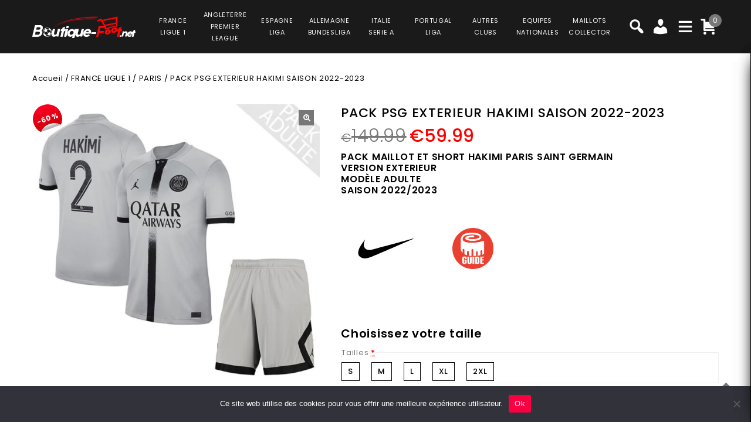

--- FILE ---
content_type: text/html; charset=UTF-8
request_url: https://www.boutique-foot.net/product/pack-psg-exterieur-hakimi-ensemble-adulte-maillot-et-short-saison-2022-2023/
body_size: 41713
content:
<!DOCTYPE html>
<html lang="fr-FR">
<head>
<meta charset="UTF-8">
<meta name="viewport" content="width=device-width,user-scalable=no">
<link rel="profile" href="https://gmpg.org/xfn/11" />
<link rel="pingback" href="https://www.boutique-foot.net/xmlrpc.php"/>
<style>
.second-menu ul.sub-menu {
	display:none;
}
</style>
 <title>PACK PSG EXTERIEUR HAKIMI SAISON 2022-2023 PRIX REDUIT -40% : €89.99 - Boutique Foot</title>
<!--[if lt IE 9]>
		<![endif]-->
<meta name='robots' content='max-image-preview:large' />

<!-- Google Tag Manager for WordPress by gtm4wp.com -->
<script data-cfasync="false" data-pagespeed-no-defer>
	var gtm4wp_datalayer_name = "dataLayer";
	var dataLayer = dataLayer || [];
	const gtm4wp_use_sku_instead = false;
	const gtm4wp_currency = 'EUR';
	const gtm4wp_product_per_impression = 10;
	const gtm4wp_clear_ecommerce = false;
</script>
<!-- End Google Tag Manager for WordPress by gtm4wp.com --><link rel='dns-prefetch' href='//fonts.googleapis.com' />
<link rel="alternate" type="application/rss+xml" title="Boutique Foot &raquo; Flux" href="https://www.boutique-foot.net/feed/" />
<link rel="alternate" type="application/rss+xml" title="Boutique Foot &raquo; Flux des commentaires" href="https://www.boutique-foot.net/comments/feed/" />
<link rel='preload' as='style' onload="this.onload=null;this.rel='stylesheet'" id='google_fonts' href='https://fonts.googleapis.com/css?family=Poppins%3A100%2C200%2C300%2C400%2C500%2C600%2C700%2C800%2C900&#038;ver=1.0.0#038;subset=latin%2Clatin-ext'  media='all' /><link rel='preload' as='style' onload="this.onload=null;this.rel='stylesheet'" id='tmpmela_isotope' href='https://www.boutique-foot.net/wp-content/themes/footflops/css/isotop-port.css?ver=6.4.1'  media='all' /><link rel='preload' as='style' onload="this.onload=null;this.rel='stylesheet'" id='tmpmela_custom' href='https://www.boutique-foot.net/wp-content/themes/footflops/css/codezeel/custom.css?ver=6.4.1'  media='all' /><link rel='preload' as='style' onload="this.onload=null;this.rel='stylesheet'" id='owl.carousel' href='https://www.boutique-foot.net/wp-content/themes/footflops/css/codezeel/owl.carousel.css?ver=6.4.1'  media='all' /><link rel='preload' as='style' onload="this.onload=null;this.rel='stylesheet'" id='owl.transitions' href='https://www.boutique-foot.net/wp-content/themes/footflops/css/codezeel/owl.transitions.css?ver=6.4.1'  media='all' /><link rel='preload' as='style' onload="this.onload=null;this.rel='stylesheet'" id='shadowbox' href='https://www.boutique-foot.net/wp-content/themes/footflops/css/codezeel/shadowbox.css?ver=6.4.1'  media='all' /><link rel='preload' as='style' onload="this.onload=null;this.rel='stylesheet'" id='tmpmela_shortcode_style' href='https://www.boutique-foot.net/wp-content/themes/footflops/css/codezeel/shortcode_style.css?ver=6.4.1'  media='all' /><link rel='preload' as='style' onload="this.onload=null;this.rel='stylesheet'" id='animate_min' href='https://www.boutique-foot.net/wp-content/themes/footflops/css/codezeel/animate.min.css?ver=6.4.1'  media='all' /><link rel='preload' as='style' onload="this.onload=null;this.rel='stylesheet'" id='tmpmela_woocommerce_css' href='https://www.boutique-foot.net/wp-content/themes/footflops/css/codezeel/woocommerce.css?ver=6.4.1'  media='all' /><link rel='preload' as='style' onload="this.onload=null;this.rel='stylesheet'" id='wp-block-library' href='https://www.boutique-foot.net/wp-includes/css/dist/block-library/style.min.css?ver=6.4.1'  media='all' /><link rel='preload' as='style' onload="this.onload=null;this.rel='stylesheet'" id='wc-blocks-vendors-style' href='https://www.boutique-foot.net/wp-content/plugins/woocommerce/packages/woocommerce-blocks/build/wc-blocks-vendors-style.css?ver=10.4.6'  media='all' /><link rel='preload' as='style' onload="this.onload=null;this.rel='stylesheet'" id='wc-blocks-style' href='https://www.boutique-foot.net/wp-content/plugins/woocommerce/packages/woocommerce-blocks/build/wc-blocks-style.css?ver=10.4.6'  media='all' /><style id='classic-theme-styles-inline-css' type='text/css'>
/*! This file is auto-generated */
.wp-block-button__link{color:#fff;background-color:#32373c;border-radius:9999px;box-shadow:none;text-decoration:none;padding:calc(.667em + 2px) calc(1.333em + 2px);font-size:1.125em}.wp-block-file__button{background:#32373c;color:#fff;text-decoration:none}
</style>
<style id='global-styles-inline-css' type='text/css'>
body{--wp--preset--color--black: #000000;--wp--preset--color--cyan-bluish-gray: #abb8c3;--wp--preset--color--white: #ffffff;--wp--preset--color--pale-pink: #f78da7;--wp--preset--color--vivid-red: #cf2e2e;--wp--preset--color--luminous-vivid-orange: #ff6900;--wp--preset--color--luminous-vivid-amber: #fcb900;--wp--preset--color--light-green-cyan: #7bdcb5;--wp--preset--color--vivid-green-cyan: #00d084;--wp--preset--color--pale-cyan-blue: #8ed1fc;--wp--preset--color--vivid-cyan-blue: #0693e3;--wp--preset--color--vivid-purple: #9b51e0;--wp--preset--gradient--vivid-cyan-blue-to-vivid-purple: linear-gradient(135deg,rgba(6,147,227,1) 0%,rgb(155,81,224) 100%);--wp--preset--gradient--light-green-cyan-to-vivid-green-cyan: linear-gradient(135deg,rgb(122,220,180) 0%,rgb(0,208,130) 100%);--wp--preset--gradient--luminous-vivid-amber-to-luminous-vivid-orange: linear-gradient(135deg,rgba(252,185,0,1) 0%,rgba(255,105,0,1) 100%);--wp--preset--gradient--luminous-vivid-orange-to-vivid-red: linear-gradient(135deg,rgba(255,105,0,1) 0%,rgb(207,46,46) 100%);--wp--preset--gradient--very-light-gray-to-cyan-bluish-gray: linear-gradient(135deg,rgb(238,238,238) 0%,rgb(169,184,195) 100%);--wp--preset--gradient--cool-to-warm-spectrum: linear-gradient(135deg,rgb(74,234,220) 0%,rgb(151,120,209) 20%,rgb(207,42,186) 40%,rgb(238,44,130) 60%,rgb(251,105,98) 80%,rgb(254,248,76) 100%);--wp--preset--gradient--blush-light-purple: linear-gradient(135deg,rgb(255,206,236) 0%,rgb(152,150,240) 100%);--wp--preset--gradient--blush-bordeaux: linear-gradient(135deg,rgb(254,205,165) 0%,rgb(254,45,45) 50%,rgb(107,0,62) 100%);--wp--preset--gradient--luminous-dusk: linear-gradient(135deg,rgb(255,203,112) 0%,rgb(199,81,192) 50%,rgb(65,88,208) 100%);--wp--preset--gradient--pale-ocean: linear-gradient(135deg,rgb(255,245,203) 0%,rgb(182,227,212) 50%,rgb(51,167,181) 100%);--wp--preset--gradient--electric-grass: linear-gradient(135deg,rgb(202,248,128) 0%,rgb(113,206,126) 100%);--wp--preset--gradient--midnight: linear-gradient(135deg,rgb(2,3,129) 0%,rgb(40,116,252) 100%);--wp--preset--font-size--small: 13px;--wp--preset--font-size--medium: 20px;--wp--preset--font-size--large: 36px;--wp--preset--font-size--x-large: 42px;--wp--preset--spacing--20: 0.44rem;--wp--preset--spacing--30: 0.67rem;--wp--preset--spacing--40: 1rem;--wp--preset--spacing--50: 1.5rem;--wp--preset--spacing--60: 2.25rem;--wp--preset--spacing--70: 3.38rem;--wp--preset--spacing--80: 5.06rem;--wp--preset--shadow--natural: 6px 6px 9px rgba(0, 0, 0, 0.2);--wp--preset--shadow--deep: 12px 12px 50px rgba(0, 0, 0, 0.4);--wp--preset--shadow--sharp: 6px 6px 0px rgba(0, 0, 0, 0.2);--wp--preset--shadow--outlined: 6px 6px 0px -3px rgba(255, 255, 255, 1), 6px 6px rgba(0, 0, 0, 1);--wp--preset--shadow--crisp: 6px 6px 0px rgba(0, 0, 0, 1);}:where(.is-layout-flex){gap: 0.5em;}:where(.is-layout-grid){gap: 0.5em;}body .is-layout-flow > .alignleft{float: left;margin-inline-start: 0;margin-inline-end: 2em;}body .is-layout-flow > .alignright{float: right;margin-inline-start: 2em;margin-inline-end: 0;}body .is-layout-flow > .aligncenter{margin-left: auto !important;margin-right: auto !important;}body .is-layout-constrained > .alignleft{float: left;margin-inline-start: 0;margin-inline-end: 2em;}body .is-layout-constrained > .alignright{float: right;margin-inline-start: 2em;margin-inline-end: 0;}body .is-layout-constrained > .aligncenter{margin-left: auto !important;margin-right: auto !important;}body .is-layout-constrained > :where(:not(.alignleft):not(.alignright):not(.alignfull)){max-width: var(--wp--style--global--content-size);margin-left: auto !important;margin-right: auto !important;}body .is-layout-constrained > .alignwide{max-width: var(--wp--style--global--wide-size);}body .is-layout-flex{display: flex;}body .is-layout-flex{flex-wrap: wrap;align-items: center;}body .is-layout-flex > *{margin: 0;}body .is-layout-grid{display: grid;}body .is-layout-grid > *{margin: 0;}:where(.wp-block-columns.is-layout-flex){gap: 2em;}:where(.wp-block-columns.is-layout-grid){gap: 2em;}:where(.wp-block-post-template.is-layout-flex){gap: 1.25em;}:where(.wp-block-post-template.is-layout-grid){gap: 1.25em;}.has-black-color{color: var(--wp--preset--color--black) !important;}.has-cyan-bluish-gray-color{color: var(--wp--preset--color--cyan-bluish-gray) !important;}.has-white-color{color: var(--wp--preset--color--white) !important;}.has-pale-pink-color{color: var(--wp--preset--color--pale-pink) !important;}.has-vivid-red-color{color: var(--wp--preset--color--vivid-red) !important;}.has-luminous-vivid-orange-color{color: var(--wp--preset--color--luminous-vivid-orange) !important;}.has-luminous-vivid-amber-color{color: var(--wp--preset--color--luminous-vivid-amber) !important;}.has-light-green-cyan-color{color: var(--wp--preset--color--light-green-cyan) !important;}.has-vivid-green-cyan-color{color: var(--wp--preset--color--vivid-green-cyan) !important;}.has-pale-cyan-blue-color{color: var(--wp--preset--color--pale-cyan-blue) !important;}.has-vivid-cyan-blue-color{color: var(--wp--preset--color--vivid-cyan-blue) !important;}.has-vivid-purple-color{color: var(--wp--preset--color--vivid-purple) !important;}.has-black-background-color{background-color: var(--wp--preset--color--black) !important;}.has-cyan-bluish-gray-background-color{background-color: var(--wp--preset--color--cyan-bluish-gray) !important;}.has-white-background-color{background-color: var(--wp--preset--color--white) !important;}.has-pale-pink-background-color{background-color: var(--wp--preset--color--pale-pink) !important;}.has-vivid-red-background-color{background-color: var(--wp--preset--color--vivid-red) !important;}.has-luminous-vivid-orange-background-color{background-color: var(--wp--preset--color--luminous-vivid-orange) !important;}.has-luminous-vivid-amber-background-color{background-color: var(--wp--preset--color--luminous-vivid-amber) !important;}.has-light-green-cyan-background-color{background-color: var(--wp--preset--color--light-green-cyan) !important;}.has-vivid-green-cyan-background-color{background-color: var(--wp--preset--color--vivid-green-cyan) !important;}.has-pale-cyan-blue-background-color{background-color: var(--wp--preset--color--pale-cyan-blue) !important;}.has-vivid-cyan-blue-background-color{background-color: var(--wp--preset--color--vivid-cyan-blue) !important;}.has-vivid-purple-background-color{background-color: var(--wp--preset--color--vivid-purple) !important;}.has-black-border-color{border-color: var(--wp--preset--color--black) !important;}.has-cyan-bluish-gray-border-color{border-color: var(--wp--preset--color--cyan-bluish-gray) !important;}.has-white-border-color{border-color: var(--wp--preset--color--white) !important;}.has-pale-pink-border-color{border-color: var(--wp--preset--color--pale-pink) !important;}.has-vivid-red-border-color{border-color: var(--wp--preset--color--vivid-red) !important;}.has-luminous-vivid-orange-border-color{border-color: var(--wp--preset--color--luminous-vivid-orange) !important;}.has-luminous-vivid-amber-border-color{border-color: var(--wp--preset--color--luminous-vivid-amber) !important;}.has-light-green-cyan-border-color{border-color: var(--wp--preset--color--light-green-cyan) !important;}.has-vivid-green-cyan-border-color{border-color: var(--wp--preset--color--vivid-green-cyan) !important;}.has-pale-cyan-blue-border-color{border-color: var(--wp--preset--color--pale-cyan-blue) !important;}.has-vivid-cyan-blue-border-color{border-color: var(--wp--preset--color--vivid-cyan-blue) !important;}.has-vivid-purple-border-color{border-color: var(--wp--preset--color--vivid-purple) !important;}.has-vivid-cyan-blue-to-vivid-purple-gradient-background{background: var(--wp--preset--gradient--vivid-cyan-blue-to-vivid-purple) !important;}.has-light-green-cyan-to-vivid-green-cyan-gradient-background{background: var(--wp--preset--gradient--light-green-cyan-to-vivid-green-cyan) !important;}.has-luminous-vivid-amber-to-luminous-vivid-orange-gradient-background{background: var(--wp--preset--gradient--luminous-vivid-amber-to-luminous-vivid-orange) !important;}.has-luminous-vivid-orange-to-vivid-red-gradient-background{background: var(--wp--preset--gradient--luminous-vivid-orange-to-vivid-red) !important;}.has-very-light-gray-to-cyan-bluish-gray-gradient-background{background: var(--wp--preset--gradient--very-light-gray-to-cyan-bluish-gray) !important;}.has-cool-to-warm-spectrum-gradient-background{background: var(--wp--preset--gradient--cool-to-warm-spectrum) !important;}.has-blush-light-purple-gradient-background{background: var(--wp--preset--gradient--blush-light-purple) !important;}.has-blush-bordeaux-gradient-background{background: var(--wp--preset--gradient--blush-bordeaux) !important;}.has-luminous-dusk-gradient-background{background: var(--wp--preset--gradient--luminous-dusk) !important;}.has-pale-ocean-gradient-background{background: var(--wp--preset--gradient--pale-ocean) !important;}.has-electric-grass-gradient-background{background: var(--wp--preset--gradient--electric-grass) !important;}.has-midnight-gradient-background{background: var(--wp--preset--gradient--midnight) !important;}.has-small-font-size{font-size: var(--wp--preset--font-size--small) !important;}.has-medium-font-size{font-size: var(--wp--preset--font-size--medium) !important;}.has-large-font-size{font-size: var(--wp--preset--font-size--large) !important;}.has-x-large-font-size{font-size: var(--wp--preset--font-size--x-large) !important;}
.wp-block-navigation a:where(:not(.wp-element-button)){color: inherit;}
:where(.wp-block-post-template.is-layout-flex){gap: 1.25em;}:where(.wp-block-post-template.is-layout-grid){gap: 1.25em;}
:where(.wp-block-columns.is-layout-flex){gap: 2em;}:where(.wp-block-columns.is-layout-grid){gap: 2em;}
.wp-block-pullquote{font-size: 1.5em;line-height: 1.6;}
</style>
<link rel='preload' as='style' onload="this.onload=null;this.rel='stylesheet'" id='contact-form-7' href='https://www.boutique-foot.net/wp-content/plugins/contact-form-7/includes/css/styles.css?ver=5.7.7'  media='all' /><link rel='preload' as='style' onload="this.onload=null;this.rel='stylesheet'" id='cookie-notice-front' href='https://www.boutique-foot.net/wp-content/plugins/cookie-notice/css/front.min.css?ver=2.5.6'  media='all' /><link rel='preload' as='style' onload="this.onload=null;this.rel='stylesheet'" id='bodhi-svgs-attachment' href='https://www.boutique-foot.net/wp-content/plugins/svg-support/css/svgs-attachment.css'  media='all' /><link rel='preload' as='style' onload="this.onload=null;this.rel='stylesheet'" id='taxonomy-image-plugin-public' href='https://www.boutique-foot.net/wp-content/plugins/taxonomy-images/css/style.css?ver=0.9.6'  media='all' /><link rel='preload' as='style' onload="this.onload=null;this.rel='stylesheet'" id='photoswipe' href='https://www.boutique-foot.net/wp-content/plugins/woocommerce/assets/css/photoswipe/photoswipe.min.css?ver=7.9.0'  media='all' /><link rel='preload' as='style' onload="this.onload=null;this.rel='stylesheet'" id='photoswipe-default-skin' href='https://www.boutique-foot.net/wp-content/plugins/woocommerce/assets/css/photoswipe/default-skin/default-skin.min.css?ver=7.9.0'  media='all' /><style id='woocommerce-inline-inline-css' type='text/css'>
.woocommerce form .form-row .required { visibility: visible; }
</style>
<link rel='preload' as='style' onload="this.onload=null;this.rel='stylesheet'" id='wr-frontend-elements' href='https://www.boutique-foot.net/wp-content/plugins/woorewards/styling/css/wr-elements.min.css?ver=5.2.4'  media='all' /><link rel='preload' as='style' onload="this.onload=null;this.rel='stylesheet'" id='wt-import-export-for-woo' href='https://www.boutique-foot.net/wp-content/plugins/wt-import-export-for-woo/public/css/wt-import-export-for-woo-public.css?ver=1.2.0'  media='all' /><link rel='preload' as='style' onload="this.onload=null;this.rel='stylesheet'" id='wt-woocommerce-related-products' href='https://www.boutique-foot.net/wp-content/plugins/wt-woocommerce-related-products/public/css/custom-related-products-public.css?ver=1.7.2'  media='all' /><link rel='preload' as='style' onload="this.onload=null;this.rel='stylesheet'" id='carousel-css' href='https://www.boutique-foot.net/wp-content/plugins/wt-woocommerce-related-products/public/css/owl.carousel.min.css?ver=1.7.2'  media='all' /><link rel='preload' as='style' onload="this.onload=null;this.rel='stylesheet'" id='carousel-theme-css' href='https://www.boutique-foot.net/wp-content/plugins/wt-woocommerce-related-products/public/css/owl.theme.default.min.css?ver=1.7.2'  media='all' /><link rel='preload' as='style' onload="this.onload=null;this.rel='stylesheet'" id='fpf_front' href='https://www.boutique-foot.net/wp-content/plugins/flexible-product-fields/assets/css/front.min.css?ver=2.9.3.69'  media='all' /><link rel='preload' as='style' onload="this.onload=null;this.rel='stylesheet'" id='fpf_new_front' href='https://www.boutique-foot.net/wp-content/plugins/flexible-product-fields/assets/css/new-front.css?ver=2.9.3.69'  media='all' /><link rel='preload' as='style' onload="this.onload=null;this.rel='stylesheet'" id='swatches-and-photos' href='https://www.boutique-foot.net/wp-content/plugins/woocommerce-variation-swatches-and-photos/assets/css/swatches-and-photos.css?ver=3.0.6'  media='all' /><link rel='preload' as='style' onload="this.onload=null;this.rel='stylesheet'" id='dashicons' href='https://www.boutique-foot.net/wp-includes/css/dashicons.min.css?ver=6.4.1'  media='all' /><link rel='preload' as='style' onload="this.onload=null;this.rel='stylesheet'" id='tmpmela-style' href='https://www.boutique-foot.net/wp-content/themes/footflops/style.css?ver=1.0'  media='all' /><link rel='preload' as='style' onload="this.onload=null;this.rel='stylesheet'" id='child-style' href='https://www.boutique-foot.net/wp-content/themes/footflops-child/style.css?ver=1.0'  media='all' /><link rel='preload' as='style' onload="this.onload=null;this.rel='stylesheet'" id='tmpmela-fonts' href='//fonts.googleapis.com/css?family=Source+Sans+Pro%3A300%2C400%2C700%2C300italic%2C400italic%2C700italic%7CBitter%3A400%2C700&#038;subset=latin%2Clatin-ext'  media='all' /><link rel='preload' as='style' onload="this.onload=null;this.rel='stylesheet'" id='FontAwesome' href='https://www.boutique-foot.net/wp-content/themes/footflops/fonts/css/font-awesome.css?ver=4.7.0'  media='all' /><link rel='preload' as='style' onload="this.onload=null;this.rel='stylesheet'" id='fpf-pro-front' href='https://www.boutique-foot.net/wp-content/plugins/flexible-product-fields-pro/assets/css/new-front.css?ver=13'  media='all' /><link rel='preload' as='style' onload="this.onload=null;this.rel='stylesheet'" id='stripe_styles' href='https://www.boutique-foot.net/wp-content/plugins/woocommerce-gateway-stripe/assets/css/stripe-styles.css?ver=8.1.1'  media='all' /><script  src="https://www.boutique-foot.net/wp-includes/js/jquery/jquery.min.js?ver=3.7.1" id="jquery-core-js"></script>
<script  src="https://www.boutique-foot.net/wp-includes/js/jquery/jquery-migrate.min.js?ver=3.4.1" id="jquery-migrate-js"></script>
<script  src="https://www.boutique-foot.net/wp-content/plugins/svg-support/vendor/DOMPurify/DOMPurify.min.js?ver=2.5.8" id="bodhi-dompurify-library-js"></script>
<script type="text/javascript" id="bodhi_svg_inline-js-extra">
/* <![CDATA[ */
var svgSettings = {"skipNested":""};
/* ]]> */
</script>
<script  src="https://www.boutique-foot.net/wp-content/plugins/svg-support/js/min/svgs-inline-min.js" id="bodhi_svg_inline-js"></script>
<script  id="bodhi_svg_inline-js-after">
/* <![CDATA[ */
cssTarget={"Bodhi":"img.style-svg","ForceInlineSVG":"style-svg"};ForceInlineSVGActive="false";frontSanitizationEnabled="on";
/* ]]> */
</script>
<script  src="https://www.boutique-foot.net/wp-content/plugins/woocommerce/assets/js/jquery-blockui/jquery.blockUI.min.js?ver=2.7.0-wc.7.9.0" id="jquery-blockui-js"></script>
<script type="text/javascript" id="wc-add-to-cart-js-extra">
/* <![CDATA[ */
var wc_add_to_cart_params = {"ajax_url":"\/wp-admin\/admin-ajax.php","wc_ajax_url":"\/?wc-ajax=%%endpoint%%","i18n_view_cart":"Voir le panier","cart_url":"https:\/\/www.boutique-foot.net\/cart\/","is_cart":"","cart_redirect_after_add":"no"};
/* ]]> */
</script>
<script  src="https://www.boutique-foot.net/wp-content/plugins/woocommerce/assets/js/frontend/add-to-cart.min.js?ver=7.9.0" id="wc-add-to-cart-js"></script>
<script  src="https://www.boutique-foot.net/wp-content/plugins/wt-woocommerce-related-products/public/js/custom-related-products-public.js?ver=1.7.2" id="wt-woocommerce-related-products-js"></script>
<script  src="https://www.boutique-foot.net/wp-content/plugins/wt-woocommerce-related-products/public/js/wt_owl_carousel.js?ver=1.7.2" id="wt-owl-js-js"></script>
<script  src="https://www.boutique-foot.net/wp-content/plugins/woocommerce/assets/js/accounting/accounting.min.js?ver=0.4.2" id="accounting-js"></script>
<script type="text/javascript" id="fpf_product-js-extra">
/* <![CDATA[ */
var fpf_product = {"total":"Total","currency_format_num_decimals":"2","currency_format_symbol":"\u20ac","currency_format_decimal_sep":".","currency_format_thousand_sep":",","currency_format":"%s%v","fields_rules":[],"fpf_fields":[{"id":"104827_taille","priority":10,"type":"heading","title":"Choisissez votre taille","css_class":"","logic":"0","logic_operator":"or","_group_id":104827,"has_price":false,"has_price_in_options":false,"has_options":false,"price_value":0,"price_type":"fixed"},{"id":"104827_tailles","priority":20,"type":"radio","title":"Tailles","required":"1","css_class":"","tooltip":"","options":[{"value":"S","label":"S","price_value":0},{"value":"M","label":"M","price_value":0},{"value":"L","label":"L","price_value":0},{"value":"XL","label":"XL","price_value":0},{"value":"2XL","label":"2XL","price_value":0}],"default":"","price_values":{"2":{"price_type":"","price":""},"3":{"price_type":"","price":""},"_value":{"price_type":"","price":""},"":{"price_type":"","price":""},"x":{"price_type":"","price":""},"X":{"price_type":"","price":""},"XS":{"price_type":"","price":""},"S":{"price_type":"","price":""},"M":{"price_type":"","price":""},"L":{"price_type":"","price":""},"XL":{"price_type":"","price":""},"2X":{"price_type":"","price":""},"2XL":{"price_type":"","price":""},"3X":{"price_type":"","price":""},"3XL":{"price_type":"","price":""}},"logic":"0","logic_operator":"or","_group_id":104827,"has_price":false,"has_price_in_options":true,"has_options":true,"price_value":0,"price_type":"fixed"},{"id":"104852_badges_ligue_des_champions","priority":10,"type":"heading","title":"Badges Ligue des Champions","css_class":"","logic":"0","logic_operator":"or","_group_id":104852,"has_price":false,"has_price_in_options":false,"has_options":false,"price_value":0,"price_type":"fixed"},{"id":"104852_badges_champions_league","priority":20,"type":"radio-images","title":"Badge Champions League + Badge UEFA Foundation","required":"0","css_class":"badge","tooltip":"","disable_product_image_change":"0","options":[{"value":"9","label":"Badge Champions League + Badge UEFA Foundation","image_id":"129343","price_value":9,"price_type":"fixed","price":"9","calculation_type":"per_item","price_display":9}],"default":"","preview_width":100,"preview_label_hide":"0","price_values":{"9":{"price_type":"fixed","price":"9","calculation_type":"per_item"},"_value":{"price_type":"","price":"","calculation_type":"per_item"},"":{"price_type":"","price":"","calculation_type":"per_item"}},"logic":"0","logic_operator":"or","_group_id":104852,"has_price":false,"has_price_in_options":true,"has_options":true,"price_value":0,"price_type":"fixed"},{"id":"fpf_1286306","priority":10,"type":"heading","title":"Badge Champion Ligue 1","css_class":"","logic":"0","logic_operator":"or","_group_id":105028,"has_price":false,"has_price_in_options":false,"has_options":false,"price_value":0,"price_type":"fixed"},{"id":"fpf_1383846","priority":20,"type":"radio-images","title":"Badge Ligue 1 Uber Eats Champions","required":"0","css_class":"badge","tooltip":"","options":[{"value":"5","label":"1 badge","image_id":"112017","price_value":5,"price_type":"fixed","price":"5","calculation_type":"","price_display":5}],"default":"","preview_width":100,"preview_label_hide":"0","price_values":{"5":{"price_type":"fixed","price":"5"},"_value":{"price_type":"","price":""},"":{"price_type":"","price":""}},"logic":"0","logic_operator":"or","_group_id":105028,"has_price":false,"has_price_in_options":true,"has_options":true,"price_value":0,"price_type":"fixed"}],"fpf_product_price":"149.99"};
/* ]]> */
</script>
<script  src="https://www.boutique-foot.net/wp-content/plugins/flexible-product-fields/assets/js/fpf_product.min.js?ver=2.9.3.69" id="fpf_product-js"></script>
<script  src="https://www.boutique-foot.net/wp-content/plugins/js_composer/assets/js/vendors/woocommerce-add-to-cart.js?ver=6.11.0" id="vc_woocommerce-add-to-cart-js-js"></script>
<script  src="https://www.boutique-foot.net/wp-includes/js/underscore.min.js?ver=1.13.4" id="underscore-js"></script>
<script type="text/javascript" id="wp-util-js-extra">
/* <![CDATA[ */
var _wpUtilSettings = {"ajax":{"url":"\/wp-admin\/admin-ajax.php"}};
/* ]]> */
</script>
<script  src="https://www.boutique-foot.net/wp-includes/js/wp-util.min.js?ver=6.4.1" id="wp-util-js"></script>
<script  src="https://www.boutique-foot.net/wp-content/themes/footflops-child/custom-scripts.js?ver=6.4.1" id="custom-scripts-js"></script>
<script  src="https://www.boutique-foot.net/wp-content/themes/footflops/js/codezeel/jquery.jqtransform.js?ver=6.4.1" id="jqtransform-js"></script>
<script  src="https://www.boutique-foot.net/wp-content/themes/footflops/js/codezeel/jquery.jqtransform.script.js?ver=6.4.1" id="jqtransform_script-js"></script>
<script  src="https://www.boutique-foot.net/wp-content/themes/footflops/js/codezeel/jquery.custom.min.js?ver=6.4.1" id="tmpmela_custom_script-js"></script>
<script  src="https://www.boutique-foot.net/wp-content/themes/footflops/js/codezeel/codezeel.min.js?ver=6.4.1" id="tmpmela_codezeel-js"></script>
<script  src="https://www.boutique-foot.net/wp-content/themes/footflops/js/codezeel/carousel.min.js?ver=6.4.1" id="carousel-js"></script>
<script  src="https://www.boutique-foot.net/wp-content/themes/footflops/js/codezeel/jquery.easypiechart.min.js?ver=6.4.1" id="easypiechart-js"></script>
<script  src="https://www.boutique-foot.net/wp-content/themes/footflops/js/codezeel/custom.js?ver=6.4.1" id="tmpmela_custom-js"></script>
<script  src="https://www.boutique-foot.net/wp-content/themes/footflops/js/codezeel/owl.carousel.min.js?ver=6.4.1" id="owlcarousel-js"></script>
<script  src="https://www.boutique-foot.net/wp-content/themes/footflops/js/codezeel/jquery.formalize.min.js?ver=6.4.1" id="formalize-js"></script>
<script  src="https://www.boutique-foot.net/wp-content/themes/footflops/js/codezeel/respond.min.js?ver=6.4.1" id="respond-js"></script>
<script  src="https://www.boutique-foot.net/wp-content/themes/footflops/js/codezeel/jquery.validate.js?ver=6.4.1" id="validate-js"></script>
<script  src="https://www.boutique-foot.net/wp-content/themes/footflops/js/codezeel/shadowbox.js?ver=6.4.1" id="shadowbox-js"></script>
<script  src="https://www.boutique-foot.net/wp-content/themes/footflops/js/codezeel/waypoints.min.js?ver=6.4.1" id="waypoints-js"></script>
<script  src="https://www.boutique-foot.net/wp-content/themes/footflops/js/codezeel/jquery.megamenu.js?ver=6.4.1" id="megamenu-js"></script>
<script  src="https://www.boutique-foot.net/wp-content/themes/footflops/js/codezeel/easyResponsiveTabs.js?ver=6.4.1" id="easyResponsiveTabs-js"></script>
<script  src="https://www.boutique-foot.net/wp-content/themes/footflops/js/codezeel/jquery.treeview.js?ver=6.4.1" id="jtree_min-js"></script>
<script  src="https://www.boutique-foot.net/wp-content/themes/footflops/js/codezeel/jquery.jscroll.min.js?ver=6.4.1" id="scroll-min-js"></script>
<script  src="https://www.boutique-foot.net/wp-content/themes/footflops/js/codezeel/countUp.js?ver=6.4.1" id="countUp-js"></script>
<script  src="https://www.boutique-foot.net/wp-content/themes/footflops/js/codezeel/doubletaptogo.js?ver=6.4.1" id="doubletaptogo-js"></script>
<script  src="https://www.boutique-foot.net/wp-content/themes/footflops/js/codezeel/jquery.countdown.min.js?ver=6.4.1" id="countdown_min-js"></script>
<script  src="https://www.boutique-foot.net/wp-content/themes/footflops/js/html5.js?ver=6.4.1" id="tmpmela_html5-js"></script>
<script type="text/javascript" id="phpvariable-js-extra">
/* <![CDATA[ */
var php_var = {"tmpmela_loadmore":"","tmpmela_pagination":"","tmpmela_nomore":""};
/* ]]> */
</script>
<script  src="https://www.boutique-foot.net/wp-content/themes/footflops/js/codezeel/codezeelloadmore.js?ver=6.4.1" id="phpvariable-js"></script>
<script  src="https://www.boutique-foot.net/wp-content/plugins/flexible-product-fields-pro/assets/js/front.js?ver=13" id="flexible_product_fields_front_js-js"></script>
<script type="text/javascript" id="woocommerce-tokenization-form-js-extra">
/* <![CDATA[ */
var wc_tokenization_form_params = {"is_registration_required":"","is_logged_in":""};
/* ]]> */
</script>
<script  src="https://www.boutique-foot.net/wp-content/plugins/woocommerce/assets/js/frontend/tokenization-form.min.js?ver=7.9.0" id="woocommerce-tokenization-form-js"></script>
<link rel="https://api.w.org/" href="https://www.boutique-foot.net/wp-json/" /><link rel="alternate" type="application/json" href="https://www.boutique-foot.net/wp-json/wp/v2/product/114865" /><link rel="EditURI" type="application/rsd+xml" title="RSD" href="https://www.boutique-foot.net/xmlrpc.php?rsd" />
<meta name="generator" content="WordPress 6.4.1" />
<meta name="generator" content="WooCommerce 7.9.0" />
<link rel="canonical" href="https://www.boutique-foot.net/product/pack-psg-exterieur-hakimi-ensemble-adulte-maillot-et-short-saison-2022-2023/" />
<link rel='shortlink' href='https://www.boutique-foot.net/?p=114865' />
<link rel="alternate" type="application/json+oembed" href="https://www.boutique-foot.net/wp-json/oembed/1.0/embed?url=https%3A%2F%2Fwww.boutique-foot.net%2Fproduct%2Fpack-psg-exterieur-hakimi-ensemble-adulte-maillot-et-short-saison-2022-2023%2F" />
<link rel="alternate" type="text/xml+oembed" href="https://www.boutique-foot.net/wp-json/oembed/1.0/embed?url=https%3A%2F%2Fwww.boutique-foot.net%2Fproduct%2Fpack-psg-exterieur-hakimi-ensemble-adulte-maillot-et-short-saison-2022-2023%2F&#038;format=xml" />
<meta name="facebook-domain-verification" content="9q3nksrbtxrs3d7juclif9q0sd454j" /><style></style><style id='lws-woorewards-blocks-inline-css'>:root{
	--wr-block-border-width: inherit;
	--wr-block-border-style: inherit;
	--wr-block-border-radius: inherit;
	--wr-block-border-color: inherit;
	--wr-block-background-color: inherit;
	--wr-block-font-size: inherit;
	--wr-block-font-color: inherit;
	--wr-block-padding: inherit;
	--wr-button-border-width: inherit;
	--wr-button-border-style: inherit;
	--wr-button-border-radius: inherit;
	--wr-button-border-color: inherit;
	--wr-button-background-color: inherit;
	--wr-button-font-size: inherit;
	--wr-button-font-color: inherit;
	--wr-button-border-over-color: inherit;
	--wr-button-background-over-color: inherit;
	--wr-button-font-over-color: inherit;
	--wr-button-padding: inherit;
}</style>
<!-- Google Tag Manager for WordPress by gtm4wp.com -->
<!-- GTM Container placement set to footer -->
<script data-cfasync="false" data-pagespeed-no-defer>
	var dataLayer_content = {"pagePostType":"product","pagePostType2":"single-product","pagePostAuthor":"jujuadmin","customerTotalOrders":0,"customerTotalOrderValue":0,"customerFirstName":"","customerLastName":"","customerBillingFirstName":"","customerBillingLastName":"","customerBillingCompany":"","customerBillingAddress1":"","customerBillingAddress2":"","customerBillingCity":"","customerBillingState":"","customerBillingPostcode":"","customerBillingCountry":"","customerBillingEmail":"","customerBillingEmailHash":"","customerBillingPhone":"","customerShippingFirstName":"","customerShippingLastName":"","customerShippingCompany":"","customerShippingAddress1":"","customerShippingAddress2":"","customerShippingCity":"","customerShippingState":"","customerShippingPostcode":"","customerShippingCountry":"","productRatingCounts":[],"productAverageRating":4.6,"productReviewCount":8,"productType":"simple","productIsVariable":0};
	dataLayer.push( dataLayer_content );
</script>
<script data-cfasync="false" data-pagespeed-no-defer>
(function(w,d,s,l,i){w[l]=w[l]||[];w[l].push({'gtm.start':
new Date().getTime(),event:'gtm.js'});var f=d.getElementsByTagName(s)[0],
j=d.createElement(s),dl=l!='dataLayer'?'&l='+l:'';j.async=true;j.src=
'//www.googletagmanager.com/gtm.js?id='+i+dl;f.parentNode.insertBefore(j,f);
})(window,document,'script','dataLayer','GTM-WHHTMD4M');
</script>
<!-- End Google Tag Manager for WordPress by gtm4wp.com -->
<link rel="shortcut icon" type="image/png" href="/wp-content/themes/footflops-child/images/favicons/boutique-foot.net.png" />

<link rel="icon" type="image/png" href="/wp-content/themes/footflops-child/images/favicons/boutique-foot.net.png" />

<link rel="apple-touch-icon" type="image/png" href="/wp-content/themes/footflops-child/images/favicons/boutique-foot.net.png" />

<link rel="apple-touch-icon-precomposed" type="image/png" href="/wp-content/themes/footflops-child/images/favicons/boutique-foot.net.png" />
    		<style>
           @font-face {
             font-family: Poppins;
             font-style: normal;
             font-weight: 100;
             src: url(https://fonts.gstatic.com/s/poppins/v20/pxiGyp8kv8JHgFVrLPTucHtF.ttf) format('truetype');
           }

           @font-face {
             font-family: Poppins;
             font-style: normal;
             font-weight: 200;
             src: url(https://fonts.gstatic.com/s/poppins/v20/pxiByp8kv8JHgFVrLFj_Z1xlEA.ttf) format('truetype');
           }

           @font-face {
             font-family: Poppins;
             font-style: normal;
             font-weight: 300;
             src: url(https://fonts.gstatic.com/s/poppins/v20/pxiByp8kv8JHgFVrLDz8Z1xlEA.ttf) format('truetype');
           }

           @font-face {
             font-family: Poppins;
             font-style: normal;
             font-weight: 400;
             src: url(https://fonts.gstatic.com/s/poppins/v20/pxiEyp8kv8JHgFVrJJfedw.ttf) format('truetype');
           }

           @font-face {
             font-family: Poppins;
             font-style: normal;
             font-weight: 500;
             src: url(https://fonts.gstatic.com/s/poppins/v20/pxiByp8kv8JHgFVrLGT9Z1xlEA.ttf) format('truetype');
           }

           @font-face {
             font-family: Poppins;
             font-style: normal;
             font-weight: 600;
             src: url(https://fonts.gstatic.com/s/poppins/v20/pxiByp8kv8JHgFVrLEj6Z1xlEA.ttf) format('truetype');
           }

           @font-face {
             font-family: Poppins;
             font-style: normal;
             font-weight: 700;
             src: url(https://fonts.gstatic.com/s/poppins/v20/pxiByp8kv8JHgFVrLCz7Z1xlEA.ttf) format('truetype');
           }

           @font-face {
             font-family: Poppins;
             font-style: normal;
             font-weight: 800;
             src: url(https://fonts.gstatic.com/s/poppins/v20/pxiByp8kv8JHgFVrLDD4Z1xlEA.ttf) format('truetype');
           }

           @font-face {
             font-family: Poppins;
             font-style: normal;
             font-weight: 900;
             src: url(https://fonts.gstatic.com/s/poppins/v20/pxiByp8kv8JHgFVrLBT5Z1xlEA.ttf) format('truetype');
           }

           .item {
             overflow: hidden;
             position: relative;
           }

           .center {
             text-align: center;
             position: relative;
           }

           .shortcode-title {
             margin: 0px 0px 20px;
             padding: 0px;
             width: 100%;
             position: relative;
           }

           .home .shortcode-title {
             margin-bottom: 35px;
           }

           .shortcode-title::before {
             content: '';
             border-bottom-width: 2px;
             border-bottom-style: solid;
             border-bottom-color: rgb(217, 217, 217);
             position: absolute;
             width: 70px;
             bottom: 0px;
             left: 0px;
             right: 0px;
             margin: 0px auto;
           }

           .normal-title {
             margin: 0px;
             padding-bottom: 20px;
             position: relative;
             text-transform: capitalize;
             vertical-align: top;
             width: auto;
             font-size: 30px;
             line-height: 32px;
             font-weight: 500;
             letter-spacing: 0.4px;
             color: rgb(0, 0, 0);
           }

           .brand_main .product-block {
             position: relative;
             text-align: center;
             margin: 10px 25px;
             display: inline-block;
           }

           .item.brand_main {
             text-align: center;
           }

           .brand_main .product-block img {
             opacity: 1;
             max-width: 100%;
           }

           .woocommerce img {
             max-width: 100%;
           }

           .woocommerce ul.products {
             clear: both;
           }

           .woocommerce ul.products::after,
           .woocommerce ul.products::before {
             content: ' ';
             display: table;
           }

           .woocommerce ul.products::after {
             clear: both;
           }

           .woocommerce ul.products li.product {
             float: left;
             padding: 0px;
             position: relative;
             text-align: center;
             overflow: hidden;
           }

           .woocommerce ul.products li .container-inner {
             clear: both;
             display: block;
             margin: 0px;
             padding: 0px;
             position: relative;
             text-align: center;
             vertical-align: top;
           }

           .woocommerce ul.products li .container-inner .product-block-inner {
             display: block;
             margin: 15px;
             padding: 0px;
             position: relative;
             overflow: hidden;
             box-sizing: border-box;
           }

           .woocommerce ul.products li.first {
             clear: both;
           }

           .columns-4 li.product {
             width: 25%;
           }

           .home .woocommerce ul.products {
             background-image: none;
             box-shadow: none;
             border-top-left-radius: 0px;
             border-top-right-radius: 0px;
             border-bottom-right-radius: 0px;
             border-bottom-left-radius: 0px;
             border: none;
             padding: 0px;
             margin: 0px;
             background-position: initial initial;
             background-repeat: initial initial;
           }

           .woocommerce ul.products {
             padding: 0px;
             margin: 0px;
             list-style: none outside;
             clear: both;
             background-color: rgb(255, 255, 255);
             background-position: initial initial;
             background-repeat: initial initial;
           }

           .woocommerce ul.products::after {
             clear: both;
           }

           .woocommerce ul.products li {
             list-style: none outside;
           }

           .woocommerce ul.products li.product .product-name {
             margin: 0px 0px 5px;
             text-decoration: none;
             text-transform: initial;
             line-height: 24px;
             font-size: 14px;
             color: rgb(0, 0, 0);
             font-weight: 400;
             letter-spacing: 0.6px;
             text-overflow: ellipsis;
             overflow: hidden;
             white-space: nowrap;
           }

           .woocommerce ul.products li.product a img {
             margin: 0px auto;
             height: auto;
             max-width: 100%;
           }

           .woocommerce ul.products li.product .image-block > a {
             margin: 0px;
             display: block;
             text-align: center;
           }

           .product-detail-wrapper {
             min-height: 90px;
             position: relative;
             text-align: left;
             padding: 0px;
           }

           .woocommerce ul.products li.product .image-block {
             overflow: hidden;
             position: relative;
             margin-bottom: 15px;
             display: inline-block;
             vertical-align: top;
           }

           .product-button-hover {
             position: absolute;
             top: 5px;
             left: 5px;
             right: auto;
             bottom: auto;
             margin: 0px auto;
             width: 35px;
             opacity: 0;
             display: inline-block;
             text-align: center;
           }

           .product-button-outer {
             position: absolute;
             bottom: -40px;
             right: 0px;
             left: 0px;
             opacity: 0;
             margin: auto;
           }

           .woocommerce ul.products li .product-loading {
	     background-image: url(/wp-content/themes/footflops/images/codezeel/product-loading.gif);
             background-attachment: scroll;
             background-color: rgb(255, 255, 255);
             bottom: 0px;
             left: 0px;
             position: absolute;
             right: 0px;
             top: 0px;
             z-index: 99;
             background-position: 50% 50%;
             background-repeat: no-repeat no-repeat;
           }

           ul {
             box-sizing: border-box;
           }

           .screen-reader-text {
             clip: rect(1px 1px 1px 1px);
             border: 0px;
             height: 1px;
             margin: -1px;
             overflow: hidden;
             padding: 0px;
             position: absolute;
             width: 1px;
             word-wrap: normal !important;
           }

           .screen-reader-text {
             clip: rect(1px 1px 1px 1px);
             border: 0px;
             height: 1px;
             margin: -1px;
             overflow: hidden;
             padding: 0px;
             width: 1px;
             word-wrap: normal !important;
             overflow-wrap: normal !important;
             position: absolute !important;
           }

           .dashicons {
             font-family: dashicons;
             display: inline-block;
             line-height: 1;
             font-weight: 400;
             font-style: normal;
             text-decoration: inherit;
             text-transform: none;
             text-rendering: auto;
             -webkit-font-smoothing: antialiased;
             width: 20px;
             height: 20px;
             font-size: 20px;
             vertical-align: top;
             text-align: center;
           }

           .dashicons-arrow-down-alt2::before {
             content: '\f347';
           }

           .dashicons-cart::before {
             content: '\f174';
           }

           .dashicons-menu-alt::before {
             content: '\f228';
           }

           .dashicons-no-alt::before {
             content: '\f335';
           }

           .dashicons-search::before {
             content: '\f179';
           }

           body {
             color: rgb(119, 119, 119);
             font-family: Poppins, sans-serif;
             font-size: 13px;
             font-weight: 400;
             line-height: 26px;
             letter-spacing: 0.7px;
           }

           html,
           body,
           div,
           span,
           h3,
           h3,
           p,
           a,
           ul,
           li,
           form,
           label {
             border: 0px;
             font-style: inherit;
             font-weight: inherit;
             margin: 0px;
             outline: rgb(0, 0, 0);
             padding: 0px;
             vertical-align: baseline;
           }

           article,
           aside,
           header,
           nav,
           section {
             display: block;
           }

           a {
             color: rgb(128, 128, 128);
             text-decoration: none;
           }

           h3 {
             clear: both;
             margin: 10px 0px;
             font-weight: 600;
           }

           h3 {
             font-size: 18px;
             line-height: 1.0909090909;
           }

           i {
             font-style: italic;
           }

           p {
             margin-bottom: 24px;
           }

           .entry-content p {
             margin-bottom: 20px;
           }

           ul {
             margin: 0px 0px 24px 15px;
           }

           ul {
             clear: both;
           }

           li > ul {
             margin: 0px 0px 0px 20px;
           }

           img {
             border: 0px;
             vertical-align: middle;
           }

           input {
             box-sizing: border-box;
             vertical-align: middle;
             font-size: 14px;
             color: rgb(0, 0, 0);
           }

           input {
             line-height: normal;
           }

           input {
             background-image: -webkit-linear-gradient(top, rgba(255, 255, 255, 0), rgba(255, 255, 255, 0));
           }

           input[type="submit"] {
             -webkit-appearance: button;
           }

           .nav-menu a {
             border-top-left-radius: 0px;
             border-top-right-radius: 0px;
             border-bottom-right-radius: 0px;
             border-bottom-left-radius: 0px;
           }

           input {
             border: 1px solid rgb(229, 229, 229);
             padding: 8px 10px;
           }

           input[type="submit"] {
             display: inline-block;
             padding: 10px 30px;
             text-align: center;
             white-space: nowrap;
             text-decoration: none;
             text-transform: capitalize;
             color: rgb(255, 255, 255);
             font-size: 14px;
             font-weight: 400;
             letter-spacing: 0.5px;
             width: auto;
             line-height: 24px;
             background-color: rgb(119, 119, 119);
             border: none;
             border-top-left-radius: 0px;
             border-top-right-radius: 0px;
             border-bottom-right-radius: 0px;
             border-bottom-left-radius: 0px;
             background-position: initial initial;
             background-repeat: initial initial;
           }

           *::-webkit-input-placeholder {
             color: rgb(170, 170, 170);
           }

           .entry-content img {
             max-width: 100%;
           }

           .entry-content img,
           img[class*="attachment-"] {
             height: auto;
             max-width: 100%;
           }

           .screen-reader-text {
             clip: rect(1px 1px 1px 1px);
             position: absolute;
             display: none;
           }

           .site {
             width: 100%;
             margin: 0px auto;
             position: relative;
           }

           .main-content {
             overflow: visible;
           }

           .theme-container {
             width: 1400px;
             margin: 0px auto;
           }

           .topbar-outer {
             text-transform: capitalize;
             color: rgb(191, 191, 191);
             margin-bottom: 0px;
             font-size: 13px;
             font-weight: 400;
             line-height: 26px;
             letter-spacing: 0.6px;
             padding: 0px;
             text-align: left;
             position: relative;
             z-index: 99;
           }

           .topbar-link {
             display: inline-block;
             position: relative;
             z-index: 9;
             padding: 0px;
             margin: 0px 40px;
             float: right;
           }

           .header-main {
             vertical-align: top;
           }

           .site-header {
             position: relative;
           }

           .site-header-main.header-fix .header-top .theme-container {
             z-index: 9;
             padding: 0px;
           }

           .header-logo {
             display: inline-block;
             vertical-align: top;
             padding: 0px;
           }

           .header-right {
             display: grid;
             text-align: left;
             float: right;
             margin: 35px 0px 0px;
           }

           .header-center {
             display: inline-block;
             width: auto;
             text-align: center;
             vertical-align: top;
           }

           .header-left {
             margin: 0px auto;
             text-align: center;
             display: inline-block;
             z-index: 9;
             float: left;
             padding: 28px 0px 24px;
             position: relative;
           }

           .header-top {
             vertical-align: top;
             text-align: center;
             padding: 0px;
           }

           .header-logo > a {
             font-size: 40px;
             font-weight: bold;
             text-transform: capitalize;
             display: inline-block;
             color: rgb(136, 136, 136);
           }

           .header-mob-logo {
             display: none;
           }

           .header-search .header-toggle {
             background-image: url(../css/images/codezeel/search.svg);
             background-attachment: scroll;
             background-color: transparent;
             background-size: 23px;
             height: 25px;
             width: 25px;
             background-position: 50% 50%;
             background-repeat: no-repeat no-repeat;
           }

           .header-search {
             float: right;
             position: relative;
             z-index: 9;
             margin: 0px;
           }

           .header-search .search-form {
             display: none;
             position: absolute;
             right: 0px;
             top: 55px;
             z-index: 99999999;
           }

           .header-search .search-form #searchsubmit {
             display: none;
           }

           .header-search .search-form .search-field {
             height: 44px;
             background-color: rgb(255, 255, 255);
             color: rgb(171, 171, 171);
             padding: 10px 50px 10px 12px;
             width: 250px;
             border: 1px solid rgb(242, 242, 242);
             -webkit-box-shadow: rgba(0, 0, 0, 0.0980392) 0px 0px 6px;
             box-shadow: rgba(0, 0, 0, 0.0980392) 0px 0px 6px;
             background-position: initial initial;
             background-repeat: initial initial;
           }

           .site-header-main {
             z-index: 959;
           }

           .header-fix {
             vertical-align: top;
           }

           .header-top .main-navigation {
             z-index: 99;
           }

           .nav-menu a {
             font-size: 14px;
             padding: 12px 24px;
             color: rgb(33, 31, 32);
             display: block;
             text-transform: capitalize;
           }

           .main-navigation {
             position: relative;
             text-align: left;
             padding: 0px;
             width: auto;
             display: inline-block;
           }

           .site-main {
             clear: both;
             margin: 0px;
             min-height: 400px;
           }

           .hentry {
             margin: 0px auto;
             position: relative;
           }

           .site-content .entry-content {
             margin: 0px auto;
           }

           .entry-content p {
             line-height: 24px;
           }

           .site-content .entry-content {
             margin-top: 15px;
           }

           .page .entry-content {
             padding-top: 0px;
             margin: 0px;
           }

           .full-width .hentry {
             max-width: 100%;
           }

           form label {
             display: block;
             font-weight: 500;
             color: rgb(0, 0, 0);
           }

           #primary.main-content-inner-full,
           .main-content-inner-full #primary {
             margin: 0px;
             width: 100%;
           }

           #primary {
             float: right;
             width: 1105px;
             margin: 0px;
           }

           .full-width #primary {
             width: 100%;
             float: right;
             margin-left: 0px;
             margin-right: 0px;
           }

           .full-width #primary {
             width: 100% !important;
             margin: 0px !important;
           }

           .woocommerce ul.products li.product .secondary-image {
             position: absolute;
             opacity: 0;
             top: 0px;
             left: 0%;
             right: 0px;
             visibility: hidden;
             max-width: 100%;
             height: auto;
           }

           .shop-full-width #primary {
             width: 100%;
           }

           .widget {
             margin-bottom: 10px;
           }

           .brand-carousel a {
             background-image: none;
             padding: 0px;
             background-position: initial initial;
             background-repeat: initial initial;
           }

           #to_top {
             bottom: 25px;
             height: 35px;
             position: fixed;
             right: 25px;
             text-align: center;
             width: 35px;
             z-index: 99;
             background-color: rgb(119, 119, 119);
             font-size: 0px;
             box-sizing: border-box;
             -webkit-transform: rotate(45deg);
           }

           #to_top::before {
             font-family: FontAwesome;
             content: '\f102';
             color: rgb(255, 255, 255);
             font-size: 19px;
             left: 0px;
             right: 0px;
             position: absolute;
             top: 4px;
             -webkit-transform: rotate(-45deg);
           }

           .grid {
             margin: 0px -10px;
           }

           body.grid {
             margin: 0px;
           }

           .home-slider {
             position: relative;
           }

           input::-webkit-outer-spin-button,
           input::-webkit-inner-spin-button {
             -webkit-appearance: none;
             margin: 0px;
           }

           .search-form #searchsubmit {
             background-image: url(../css/images/codezeel/search.png);
             background-attachment: scroll;
             background-color: rgb(0, 0, 0);
             border: 0px none;
             border-top-left-radius: 0px;
             border-top-right-radius: 0px;
             border-bottom-right-radius: 0px;
             border-bottom-left-radius: 0px;
             color: rgb(255, 255, 255);
             float: none;
             font-size: 0px;
             height: 42px;
             width: 40px;
             background-position: 50% 50%;
             background-repeat: no-repeat no-repeat;
           }

           #content {
             position: relative;
             min-height: 600px;
           }

           .header-cart {
             float: right;
             position: relative;
             z-index: 9;
           }

           /*.vc_row {
             margin: 0px auto !important;
           }

           .vc_col-sm-4,
           .vc_col-sm-8,
           .vc_col-xs-12,
           .vc_col-sm-12 {
             padding: 0px !important;
           }

           .vc_column-inner {
             padding: 0px !important;
           }

           .wpb_content_element {
             margin: 0px !important;
           }

           .vc_row,
           .wpb_content_element,
           .wpb_column {
             box-sizing: border-box;
           }

           .wpb_column ul {
             margin: 0px;
           }

           .vc_btn3.vc_btn3-color-juicy-pink {
             background-color: rgb(0, 0, 0) !important;
             border: 0px !important;
             border-top-left-radius: 0px !important;
             border-top-right-radius: 0px !important;
             border-bottom-right-radius: 0px !important;
             border-bottom-left-radius: 0px !important;
           } */

           .cart-tog {
             box-sizing: border-box;
             margin-left: 0px;
             padding: 0px;
             position: fixed;
             right: auto;
             left: 100%;
             top: 0px;
             bottom: 0px;
             width: 400px;
             background-color: rgb(255, 255, 255);
             overflow: auto;
             opacity: 1;
             visibility: visible;
             z-index: 999999;
           }

           .widget_shopping_cart_content {
             padding: 15px;
           }

           .cart-close {
	     background-image: url(/wp-content/themes/footflops/images/codezeel/close-black.svg);
             background-attachment: scroll;
             background-color: transparent;
             background-size: 17px;
             float: right;
             height: 20px;
             width: 20px;
             position: absolute;
             right: 10px;
             left: auto;
             top: 15px;
             z-index: 9;
             background-position: 50% 50%;
             background-repeat: no-repeat no-repeat;
           }

           .header-second-row {
             display: block;
             padding: 20px 0px;
           }

           .secondary-menu {
             display: block;
             margin: 0px auto;
             height: 100%;
           }

           .secondary-menu a {
             color: rgb(255, 255, 255);
             margin: 0px auto;
             display: block;
             font-size: 11px;
             text-align: center;
           }

           .second-menu {
             margin-left: 0px;
             margin-bottom: 0px;
             height: 60px;
           }

           .sub-menu li {
             height: auto;
           }

           @media screen and (min-width: 600px) {
             .second-menu:first-child {
               margin-left: 20px;
             }
           }

           .navigation-bar {
             display: block;
           }

           @media screen and (max-width: 576px) {
             .navigation-bar {
               display: none;
             }
           }

           .header-top .main-navigation,
           .header-second-row,
           .secondary-menu,
           .menu-second-row-container,
           .second-menu {
             height: 100%;
             margin: 0px;
             padding: 0px;
           }

           .header-left {
             float: none;
             display: block;
           }

           @media only screen and (max-width: 479px) {
             .header-left {
               top: 18px !important;
             }
           }

           .header-center {
             float: none;
             vertical-align: baseline;
           }

           .header-right {
             margin: 0px;
           }

           .header-search,
           .topbar-link,
           .header-cart {
             float: none;
             margin: 0px;
           }

           .header-search .search-form {
             top: 70px !important;
           }

           .header-search .search-form .search-field {
             border-color: rgb(18, 18, 18);
           }

           @media only screen and (max-width: 479px) {
             .header-center {
               display: none;
             }

             .header-search .search-form {
               right: -220px !important;
             }

             .header-search .search-form {
               top: 50px !important;
             }
           }

           .header-right .dashicons {
             width: 32px;
             height: 32px;
             font-size: 32px;
             color: rgb(255, 255, 255);
           }

           .cart-items-num {
             background-color: rgb(120, 119, 119);
             width: 22px;
             height: 22px;
             line-height: 22px;
             position: absolute;
             border-top-left-radius: 50%;
             border-top-right-radius: 50%;
             border-bottom-right-radius: 50%;
             border-bottom-left-radius: 50%;
             top: -5px;
             right: -5px;
             color: rgb(255, 255, 255);
           }

           .cart-items-num-pos {
             display: block;
             position: absolute;
             top: 50%;
             left: 50%;
           }

           .header-search .header-toggle {
             background-image: none;
             background-attachment: scroll;
             background-color: transparent;
             background-size: auto;
             height: auto;
             width: auto;
             background-position: 50% 50%;
             background-repeat: no-repeat no-repeat;
           }

           .size-chart-pop-container {
             display: block;
             position: fixed;
             top: 167px;
             right: -651px;
             width: 650px;
             background-color: rgb(255, 255, 255);
             bottom: 0px;
             box-shadow: rgb(0, 0, 0) 0px 0px 30px -15px;
             border: 1px solid rgb(136, 136, 136);
             background-position: initial initial;
             background-repeat: initial initial;
           }

           .size-chart-pop-container-top-bar {
             display: block;
             background-color: rgb(255, 255, 255);
             height: 40px;
             position: relative;
             background-position: initial initial;
             background-repeat: initial initial;
           }

           .size-chart-pop-container-top-bar-close {
             display: block;
             position: absolute;
             top: 0px;
             right: 0px;
             bottom: 0px;
             width: 40px;
           }

           .size-chart-pop-container-top-bar-close .dashicons {
             width: 40px;
             line-height: 40px;
             font-size: 30px;
           }

           .size-chart-pop-container-content {
             display: block;
             padding: 0px 20px 20px;
           }

           .size-chart-pop-container-content-top {
             border-bottom-width: 1px;
             border-bottom-style: solid;
             border-bottom-color: rgb(153, 153, 153);
           }

           .size-chart-pop-container-content-top .tailles-head {
             line-height: 80px;
             font-size: 20px;
             font-weight: bold;
             color: rgb(0, 0, 0);
           }

           @media only screen and (max-width: 479px) {
             .size-chart-pop-container {
               width: 100%;
               z-index: 200;
             }
           }

           .header-logo img {
             width: 200px;
           }

           .jj-slide-in-menu {
             position: fixed;
             width: 500px;
             height: 100%;
             top: 0px;
             right: -501px;
             background-color: rgb(26, 26, 26);
             border: 1px solid rgb(0, 0, 0);
             overflow-y: auto;
             overflow-x: hidden;
             z-index: 99999999;
             box-shadow: rgb(0, 0, 0) 0px 0px 30px -15px;
           }

           @media only screen and (max-width: 479px) {
             .jj-slide-in-menu {
               width: 100%;
             }
           }

           .jj-slide-in-menu .jj-slide-in-menu-user-bar,
           .jj-slide-in-menu .jj-slide-in-menu-top-bar {
             display: block;
             background-color: rgb(38, 39, 40);
             line-height: 50px;
             height: 50px;
             top: 0px;
             right: 0px;
             bottom: 0px;
             width: 100%;
             position: relative;
           }

           .jj-slide-in-menu .jj-slide-in-menu-user-bar {
             padding-left: 23px;
           }

           .jj-slide-in-menu .jj-slide-in-menu-top-bar .jj-slide-in-menu-top-bar-icon {
             width: 50px;
             position: absolute;
             right: 0px;
             top: 0px;
           }

           .jj-slide-in-menu .jj-slide-in-menu-top-bar .dashicons {
             line-height: 50px;
             width: 50px;
             height: 50px;
             font-size: 35px;
             color: rgb(255, 255, 255);
           }

           .jj-slide-in-menu ul {
             list-style-type: none;
             padding: 0px;
             margin: 0px;
             position: relative;
           }

           .jj-slide-in-menu ul li {
             width: 100%;
             position: relative;
           }

           .jj-slide-in-menu ul li.menu-item-has-children .mobile-menu-icon {
             line-height: 50px;
             vertical-align: top;
             text-align: center;
             font-size: 20px;
             position: absolute;
             top: 0px;
             right: 0px;
             bottom: 0px;
             width: 50px;
             display: block;
             color: rgb(255, 255, 255);
           }

           .jj-slide-in-menu ul li a {
             color: rgb(255, 255, 255);
             text-decoration: none;
             width: 100%;
             text-transform: uppercase;
           }

           .jj-slide-in-menu ul li ul.sub-menu {
             max-height: 0px;
             overflow: hidden;
           }

           .jj-slide-in-menu ul li ul li {
             padding-left: 30px;
             box-sizing: border-box;
           }

           .home-slider {
             z-index: 0;
           }

           .jj-sale-sticker {
             position: absolute;
             display: block;
             width: 50px;
             height: 50px;
             top: 0px;
           }

           .jj-sale-sticker-back {
             position: absolute;
             display: block;
             top: 0px;
             right: 0px;
             bottom: 0px;
             left: 0px;
             background-color: rgb(23, 191, 128);
             border-top-left-radius: 50%;
             border-top-right-radius: 50%;
             border-bottom-right-radius: 50%;
             border-bottom-left-radius: 50%;
             background-image: linear-gradient(rgb(255, 0, 38) 0%, rgb(194, 0, 0) 100%);
             background-position: initial initial;
             background-repeat: initial initial;
           }

           .jj-sale-sticker-price {
             color: rgb(255, 255, 255);
             position: absolute;
             text-align: center;
             font-size: 12px;
             font-weight: bold;
             top: 50%;
             width: 100%;
           }

           .jj-sale-sticker-peel {
             position: absolute;
             width: 100%;
             height: 100%;
             background-color: rgb(221, 206, 211);
             bottom: -68%;
             border-top-left-radius: 50%;
             border-top-right-radius: 50%;
             border-bottom-right-radius: 50%;
             border-bottom-left-radius: 50%;
             background-image: linear-gradient(to top, rgb(184, 184, 184) 20%, rgb(184, 184, 184) 89%, rgb(255, 255, 255) 100%);
             background-position: initial initial;
             background-repeat: initial initial;
           }

           @media only screen and (max-width: 479px) {
             .jj-sale-sticker {
               width: 30px;
               height: 30px;
             }

             .jj-sale-sticker-price {
               font-size: 8px;
             }
           }

           .woocommerce ul.products li.product .product-name {
             text-overflow: clip;
             overflow: visible;
             white-space: normal;
           }

           @font-face {
             font-family: FontAwesome;
             src: url(/wp-content/themes/footflops/fonts/fonts/fontawesome-webfont.eot) format('embedded-opentype'), url(/wp-content/themes/footflops/fonts/fonts/fontawesome-webfont.woff2) format('woff2'), url(/wp-content/themes/footflops/fonts//fonts/fontawesome-webfont.woff) format('woff'), url(/wp-content/themes/footflops/fonts/fonts/fontawesome-webfont.ttf) format('truetype'), url(/wp-content/themes/footflops/fonts/fonts/fontawesome-webfont.svg) format('svg');
             font-weight: normal;
             font-style: normal;
             font-display: swap;
           }

           .fa-angle-right::before {
             content: '\f105';
           }

           /*.vc_row::after,
           .vc_row::before {
             content: ' ';
             display: table;
           }

           .vc_row::after {
             clear: both;
           }

           @media (max-width: 767px) {
             .vc_hidden-xs {
               display: none !important;
             }
           }

           @media (max-width: 991px) and (min-width: 768px) {
             .vc_hidden-sm {
               display: none !important;
             }
           }

           @media (max-width: 1199px) and (min-width: 992px) {
             .vc_hidden-md {
               display: none !important;
             }
           }

           .vc_column_container {
             width: 100%;
           }

           .vc_row {
             margin-left: -15px;
             margin-right: -15px;
           }

           .vc_col-sm-12,
           .vc_col-sm-4,
           .vc_col-sm-8,
           .vc_col-xs-12 {
             position: relative;
             min-height: 1px;
             padding-left: 15px;
             padding-right: 15px;
             box-sizing: border-box;
           }

           .vc_col-xs-12 {
             float: left;
           }

           .vc_col-xs-12 {
             width: 100%;
           }

           .wpb_content_element {
             margin-bottom: 35px;
           }

           .wpb-content-wrapper {
             margin: 0px;
             padding: 0px;
             border: none;
             display: block;
           }

           .vc_row.vc_row-flex {
             box-sizing: border-box;
           }

           .vc_row.vc_row-flex > .vc_column_container > .vc_column-inner {
             z-index: 1;
           }

           @media not all, not all {
             .vc_row.vc_row-flex > .vc_column_container > .vc_column-inner > * {
               min-height: 1em;
             }
           }

           .vc_row.vc_row-flex::after,
           .vc_row.vc_row-flex::before {
             display: none;
           }

           .vc_column-inner::after,
           .vc_column-inner::before {
             content: ' ';
             display: table;
           }

           .vc_column-inner::after {
             clear: both;
           }

           .vc_column_container {
             padding-left: 0px;
             padding-right: 0px;
           }

           .vc_column_container > .vc_column-inner {
             box-sizing: border-box;
             padding-left: 15px;
             padding-right: 15px;
             width: 100%;
           }

           .vc_col-has-fill > .vc_column-inner,
           .vc_row-has-fill + .vc_row > .vc_column_container > .vc_column-inner,
           .vc_row-has-fill > .vc_column_container > .vc_column-inner {
             padding-top: 35px;
           }

           .vc_btn3-container {
             display: block;
             margin-bottom: 21.73913043px;
             max-width: 100%;
           }

           .vc_general.vc_btn3 {
             display: inline-block;
             margin-bottom: 0px;
             text-align: center;
             vertical-align: middle;
             background-image: none;
             background-color: transparent;
             color: rgb(84, 114, 210);
             border: 1px solid transparent;
             box-sizing: border-box;
             word-wrap: break-word;
             text-decoration: none;
             position: relative;
             top: 0px;
             line-height: normal;
             box-shadow: none;
             font-size: 14px;
             padding: 14px 20px;
           }

           .vc_general.vc_btn3 .vc_btn3-icon {
             vertical-align: top;
             height: 14px;
             line-height: 1;
             font-size: 16px;
           }

           .vc_btn3.vc_btn3-icon-left {
             position: relative;
           }

           .vc_btn3.vc_btn3-icon-left .vc_btn3-icon {
             display: block;
             position: absolute;
             top: 50%;
           }

           .vc_btn3.vc_btn3-icon-left {
             text-align: left;
           }

           .vc_btn3.vc_btn3-style-modern {
             background-image: linear-gradient(rgba(255, 255, 255, 0.2) 0px, rgba(255, 255, 255, 0.00784314) 100%);
             background-repeat: repeat no-repeat;
           }

           .vc_btn3.vc_btn3-shape-rounded {
             border-top-left-radius: 5px;
             border-top-right-radius: 5px;
             border-bottom-right-radius: 5px;
             border-bottom-left-radius: 5px;
           }

           .vc_btn3.vc_btn3-size-md {
             font-size: 14px;
             padding: 14px 20px;
           }

           .vc_btn3.vc_btn3-size-md .vc_btn3-icon {
             font-size: 16px;
             height: 14px;
             line-height: 14px;
           }

           .vc_btn3.vc_btn3-size-md.vc_btn3-icon-left:not(.vc_btn3-o-empty) {
             padding-left: 48px;
           }

           .vc_btn3.vc_btn3-size-md.vc_btn3-icon-left:not(.vc_btn3-o-empty) .vc_btn3-icon {
             left: 20px;
           }

           .vc_btn3.vc_btn3-color-juicy-pink {
             color: rgb(255, 255, 255);
             background-color: rgb(244, 82, 77);
           }

           .vc_btn3.vc_btn3-color-juicy-pink.vc_btn3-style-modern {
             color: rgb(255, 255, 255);
             border-color: rgb(244, 82, 77);
             background-color: rgb(244, 82, 77);
           }

           .vc_btn3-container.vc_btn3-center {
             text-align: center;
           }

           .wpb_animate_when_almost_visible {
             opacity: 0;
           } */

           @font-face {
             font-family: Poppins;
             font-style: normal;
             font-weight: 400;
             src: url(https://fonts.gstatic.com/s/poppins/v20/pxiEyp8kv8JHgFVrJJfedw.ttf) format('truetype');
           }

           .fas {
             -webkit-font-smoothing: antialiased;
             display: inline-block;
             font-style: normal;
             font-variant: normal;
             text-rendering: auto;
             line-height: 1;
           }

           .fa-angle-right::before {
             content: '\f105';
           }

           @font-face {
             font-family: 'Font Awesome 5 Free';
             font-style: normal;
             font-weight: 400;
             src: url(/wp-content/plugins/sequential-order-numbers-for-woocommerce/berocket/assets/webfonts/fa-regular-400.eot?#iefix) format('embedded-opentype'), url(/wp-content/plugins/sequential-order-numbers-for-woocommerce/berocket/assets/webfonts/fa-regular-400.woff2) format('woff2'), url(/wp-content/plugins/sequential-order-numbers-for-woocommerce/berocket/assets/webfonts/fa-regular-400.woff) format('woff'), url(/wp-content/plugins/sequential-order-numbers-for-woocommerce/berocket/assets/webfonts/fa-regular-400.ttf) format('truetype'), url(wp-content/plugins/sequential-order-numbers-for-woocommerce/berocket/assets/webfonts/fa-regular-400.svg#fontawesome) format('svg');
             font-display: swap;
           }

           @font-face {
             font-family: 'Font Awesome 5 Free';
             font-style: normal;
             font-weight: 900;
             src: url(/wp-content/plugins/sequential-order-numbers-for-woocommerce/berocket/assets/webfonts/fa-solid-900.eot?#iefix) format('embedded-opentype'), url(/wp-content/plugins/sequential-order-numbers-for-woocommerce/berocket/assets/webfonts/fa-solid-900.woff2) format('woff2'), url(/wp-content/plugins/sequential-order-numbers-for-woocommerce/berocket/assets/webfonts/fa-solid-900.woff) format('woff'), url(/wp-content/plugins/sequential-order-numbers-for-woocommerce/berocket/assets/webfonts/fa-solid-900.ttf) format('truetype'), url(/wp-content/plugins/sequential-order-numbers-for-woocommerce/berocket/assets/webfonts/fa-solid-900.svg#fontawesome) format('svg');
             font-display: swap;
           }

           .fas {
             font-family: 'Font Awesome 5 Free';
             font-weight: 900;
           }

           @media only screen and (max-width: 1500px) {
             .site-header::after {
               display: none;
             }
           }

           @media only screen and (max-width: 1430px) and (min-width: 1201px) {
             .theme-container {
               width: 1170px;
             }

             #primary {
               width: 895px;
             }

             .main-navigation {
               padding-left: 10px;
             }
           }

           @media only screen and (max-width: 1200px) {
             .topbar-link {
               margin: 0px 20px;
             }

             .woocommerce ul.products li.product {
               display: inline-block;
               float: none;
               vertical-align: top;
               width: 32.8% !important;
             }
           }

           @media only screen and (max-width: 1200px) and (min-width: 980px) {
             #primary {
               width: 708px;
             }
           }

           @media only screen and (max-width: 1200px) and (min-width: 1024px) {
             .theme-container {
               width: 960px;
             }
           }

           @media only screen and (max-width: 1023px) and (min-width: 980px) {
             .theme-container {
               width: 940px;
             }

             #primary {
               width: 690px;
             }
           }

           @media only screen and (max-width: 979px) {
             .topbar-outer {
               padding-bottom: 0px;
             }

             .header-top {
               margin-top: 0px;
               padding: 23px 0px 24px;
               text-align: left;
             }

             .header-left {
               padding: 0px;
               float: none;
             }

             .header-center {
               float: left;
               position: static;
               width: auto;
             }

             .header-right {
               padding: 0px;
               margin: 5px 0px;
             }

             .header-logo {
               display: none;
             }

             .header-mob-logo {
               display: inline-block;
               position: relative;
               vertical-align: top;
             }

             .site-header-main.header-fix .header-top .theme-container {
               position: static;
             }

             .header-search .search-form {
               top: 52px;
               right: 0px;
             }

             #site-navigation::before {
               display: none;
             }

             .header-top .theme-container {
               position: relative;
             }

             .header-search {
               margin: 0px;
             }

             .theme-container {
               width: 730px;
             }

             #primary {
               width: 100%;
               margin: 0px 0px 30px;
               float: none;
               clear: both;
             }

             .normal-title {
               font-size: 25px;
               line-height: 26px;
               margin-bottom: 15px;
             }

             .woocommerce ul.products li.first {
               clear: none;
             }

             .product-detail-wrapper {
               opacity: 1;
             }

             .header-top .main-navigation {
               vertical-align: top;
               margin-top: 6px;
             }
           }

           @media only screen and (max-width: 767px) {
             .header-main .theme-container {
               padding: 0px;
             }

             .theme-container {
               width: auto;
               margin: 0px 15px !important;
             }

             .woocommerce ul.products li.product {
               width: 32.7% !important;
             }

             #primary {
               width: 100%;
             }

             .topbar-link {
               margin: 0px 15px;
             }

             .normal-title {
               font-size: 25px;
             }
           }

           @media only screen and (max-width: 650px) {
             .woocommerce ul.products li.product {
               display: inline-block;
               float: none;
               vertical-align: top;
               width: 49.5% !important;
             }
           }

           @media only screen and (max-width: 600px) {
             .topbar-outer {
               text-align: center;
             }
           }

           @media only screen and (max-width: 640px) and (min-width: 480px) {
             .woocommerce ul.products li.product {
               width: 49.4% !important;
             }
           }

           @media only screen and (max-width: 479px) {
             .header-mob-logo img {
               width: auto;
               max-height: 35px;
             }

             .header-top {
               display: inline-block;
               width: 100%;
               box-sizing: border-box;
               padding: 10px 0px;
             }

             .header-left {
               position: absolute;
               top: 60px;
               left: 0px;
               right: 0px;
             }

             .header-center,
             .header-right {
               margin: 60px 0px 0px;
             }

             .header-search .search-form {
               right: -50px;
             }

             .header-search .search-form {
               top: 36px;
             }

             .woocommerce ul.products li.first {
               clear: none;
             }

             .normal-title {
               font-size: 22px;
             }

             .header-search .search-form .search-field {
               width: 250px;
             }

             .cart-tog {
               width: 300px;
             }
           }

           @media only screen and (max-width: 379px) {
             .normal-title {
               font-size: 20px;
             }

             .header-search .search-form {
               right: -140px;
             }

             .cart-close {
               top: 3px;
             }
           }

           @media only screen and (max-width: 319px) {
             .woocommerce ul.products li.product {
               width: 99.1% !important;
             }
           }

           .rs-p-wp-fix {
             display: none !important;
             margin: 0px !important;
             height: 0px !important;
           }

           rs-module-wrap {
             visibility: hidden;
           }

           rs-module-wrap,
           rs-module-wrap * {
             box-sizing: border-box;
           }

           rs-module-wrap {
             position: relative;
             z-index: 1;
             width: 100%;
             display: block;
           }

           rs-module {
             position: relative;
             overflow: hidden;
             display: block;
           }

           rs-module img {
             margin: 0px;
             padding: 0px;
             border: none;
             max-width: none !important;
           }

           rs-slides,
           rs-slide,
           rs-slide::before {
             position: absolute;
             text-indent: 0em;
             top: 0px;
             left: 0px;
           }

           rs-slide,
           rs-slide::before {
             display: block;
             visibility: hidden;
           }

           .rs-layer-video {
             overflow: hidden;
           }

           rs-module rs-layer {
             opacity: 0;
             position: relative;
             visibility: hidden;
             white-space: nowrap;
             display: block;
             z-index: 1;
             -webkit-font-smoothing: antialiased !important;
           }

           rs-layer:not(.rs-wtbindex) {
             outline: none !important;
           }

       		</style>

    <meta name="generator" content="/var/www/clients/client0/web6/web/wp-content/themes/footflops/style.css - " /><link rel="shortcut icon" type="image/png" href="https://www.boutique-foot.net/wp-content/themes/footflops/codezeel/favicon.ico" />		<style id="" media="all">/* devanagari */
@font-face {
  font-family: 'Poppins';
  font-style: normal;
  font-weight: 400;
  font-display: swap;
  src: url(/fonts.gstatic.com/s/poppins/v24/pxiEyp8kv8JHgFVrJJbecnFHGPezSQ.woff2) format('woff2');
  unicode-range: U+0900-097F, U+1CD0-1CF9, U+200C-200D, U+20A8, U+20B9, U+20F0, U+25CC, U+A830-A839, U+A8E0-A8FF, U+11B00-11B09;
}
/* latin-ext */
@font-face {
  font-family: 'Poppins';
  font-style: normal;
  font-weight: 400;
  font-display: swap;
  src: url(/fonts.gstatic.com/s/poppins/v24/pxiEyp8kv8JHgFVrJJnecnFHGPezSQ.woff2) format('woff2');
  unicode-range: U+0100-02BA, U+02BD-02C5, U+02C7-02CC, U+02CE-02D7, U+02DD-02FF, U+0304, U+0308, U+0329, U+1D00-1DBF, U+1E00-1E9F, U+1EF2-1EFF, U+2020, U+20A0-20AB, U+20AD-20C0, U+2113, U+2C60-2C7F, U+A720-A7FF;
}
/* latin */
@font-face {
  font-family: 'Poppins';
  font-style: normal;
  font-weight: 400;
  font-display: swap;
  src: url(/fonts.gstatic.com/s/poppins/v24/pxiEyp8kv8JHgFVrJJfecnFHGPc.woff2) format('woff2');
  unicode-range: U+0000-00FF, U+0131, U+0152-0153, U+02BB-02BC, U+02C6, U+02DA, U+02DC, U+0304, U+0308, U+0329, U+2000-206F, U+20AC, U+2122, U+2191, U+2193, U+2212, U+2215, U+FEFF, U+FFFD;
}
</style>
	<style type="text/css">
		h1 {	
		font-family:'Poppins', Arial, Helvetica, sans-serif;
	}	
			h1 {	
		color:#000000;	
	}	
			h2 {	
		font-family:'Poppins', Arial, Helvetica, sans-serif;
	}	
			h2 {	
		color:#000000;	
	}	
			h3 {	
		font-family:'Poppins', Arial, Helvetica, sans-serif;
	}	
			h3 { color:#000000;}
			h4 {	
		font-family:'Poppins', Arial, Helvetica, sans-serif;
	}	
		
		h4 {	
		color:#000000;	
	}	
			h5 {	
		font-family:'Poppins', Arial, Helvetica, sans-serif;
	}	
			h5 {	
		color:#000000;	
	}	
			h6 {	
		font-family:'Poppins', Arial, Helvetica, sans-serif;
	}	
		
		h6 {	
		color:#000000;	
	}	
			.home-service h3.widget-title {	
		font-family:'Poppins', Arial, Helvetica, sans-serif;
	}	
		a {
		color:#777777;
	}
	a:hover {
		color:#000000;
	}
	.footer a, .site-footer a, .site-footer{
		color:#777777; 
	}
	.footer a:hover, .footer .footer-links li a:hover, .site-footer a:hover{
		color:#ffffff;		 
	}
	.site-footer
	{
		background-color:#121212;
			}
		h3 {	
		font-family:'Poppins', Arial, Helvetica, sans-serif;	
	}	
		
		.site-footer {	
		font-family:'Poppins', Arial, Helvetica, sans-serif;	
	}	
		
	.site-footer {
		background-color:rgb(18,18,18); 
	}	
	body {
		background-color:#FFFFFF ;
				background-image: url("https://www.boutique-foot.net/wp-content/themes/footflops/images/codezeel/colorpicker/pattern/body-bg.png");
		background-position:top left ;
		background-repeat:repeat;
		background-attachment:scroll;
					
		color:#777777;
	} 	
	.topbar-outer{
	background: #121212;
	}
	.mega-menu ul li a{color:#FFFFFF; }
	.mega-menu ul li a:hover,.mega-menu .current_page_item > a{color:#888888; }
	/*.mega-menu ul li a{background-color:#; }
	.mega-menu ul li a:hover,.mega-menu .current_page_item > a{background-color:#; }*/
	.site-header {
		background-color:rgba(26,26,26,1);
			} 
		body {	
		font-family: 'Poppins', Arial, Helvetica, sans-serif;	
	}
.widget button, .widget input[type="button"], .widget input[type="reset"], .widget input[type="submit"], a.button, button, .contributor-posts-link, input[type="button"], input[type="reset"], input[type="submit"], .button_content_inner a, .woocommerce #content input.button, .woocommerce #respond input#submit, .woocommerce a.button, .woocommerce button.button, .woocommerce input.button, .woocommerce-page #content input.button, .woocommerce-page #respond input#submit, .woocommerce-page a.button, .woocommerce-page button.button, .woocommerce-page input.button, .woocommerce .wishlist_table td.product-add-to-cart a,.woocommerce .wc-proceed-to-checkout .checkout-button:hover,
.woocommerce-page input.button:hover,.woocommerce #content input.button.disabled,.woocommerce #content input.button:disabled,.woocommerce #respond input#submit.disabled,.woocommerce #respond input#submit:disabled,.woocommerce a.button.disabled,.woocommerce a.button:disabled,.woocommerce button.button.disabled,.woocommerce button.button:disabled,.woocommerce input.button.disabled,.woocommerce input.button:disabled,.woocommerce-page #content input.button.disabled,.woocommerce-page #content input.button:disabled,.woocommerce-page #respond input#submit.disabled,.woocommerce-page #respond input#submit:disabled,.woocommerce-page a.button.disabled,.woocommerce-page a.button:disabled,.woocommerce-page button.button.disabled,.woocommerce-page button.button:disabled,.woocommerce-page input.button.disabled,.woocommerce-page input.button:disabled, .loadgridlist-wrapper .woocount{
	background: #000000;
	color:#FFFFFF;
	 font-family:Poppins;
		font-family:'Poppins', Arial, Helvetica, sans-serif;
	}
.widget input[type="button"]:hover,.widget input[type="button"]:focus,.widget input[type="reset"]:hover,.widget input[type="reset"]:focus,.widget input[type="submit"]:hover,.widget input[type="submit"]:focus,a.button:hover,a.button:focus,button:hover,button:focus,.contributor-posts-link:hover,input[type="button"]:hover,input[type="button"]:focus,input[type="reset"]:hover,input[type="reset"]:focus,input[type="submit"]:hover,input[type="submit"]:focus,.calloutarea_button a.button:hover,.calloutarea_button a.button:focus,.button_content_inner a:hover,.button_content_inner a:focus,.woocommerce #content input.button:hover, .woocommerce #respond input#submit:hover, .woocommerce a.button:hover, .woocommerce button.button:hover, .woocommerce input.button:hover, .woocommerce-page #content input.button:hover, .woocommerce-page #respond input#submit:hover, .woocommerce-page a.button:hover, .woocommerce-page button.button:hover, .woocommerce #content table.cart .checkout-button:hover,#primary .entry-summary .single_add_to_cart_button:hover,.woocommerce .wc-proceed-to-checkout .checkout-button, .loadgridlist-wrapper .woocount:hover{
	background: #777777;
		color:#FFFFFF;
	}	
			
</style>
	<noscript><style>.woocommerce-product-gallery{ opacity: 1 !important; }</style></noscript>
	<meta name="generator" content="Powered by WPBakery Page Builder - drag and drop page builder for WordPress."/>
<meta name="generator" content="Powered by Slider Revolution 6.5.14 - responsive, Mobile-Friendly Slider Plugin for WordPress with comfortable drag and drop interface." />
<style></style><link rel="icon" href="https://www.boutique-foot.net/wp-content/uploads/2024/07/cropped-favicon-football-32x32.gif" sizes="32x32" />
<link rel="icon" href="https://www.boutique-foot.net/wp-content/uploads/2024/07/cropped-favicon-football-192x192.gif" sizes="192x192" />
<link rel="apple-touch-icon" href="https://www.boutique-foot.net/wp-content/uploads/2024/07/cropped-favicon-football-180x180.gif" />
<meta name="msapplication-TileImage" content="https://www.boutique-foot.net/wp-content/uploads/2024/07/cropped-favicon-football-270x270.gif" />
<script>function setREVStartSize(e){
			//window.requestAnimationFrame(function() {
				window.RSIW = window.RSIW===undefined ? window.innerWidth : window.RSIW;
				window.RSIH = window.RSIH===undefined ? window.innerHeight : window.RSIH;
				try {
					var pw = document.getElementById(e.c).parentNode.offsetWidth,
						newh;
					pw = pw===0 || isNaN(pw) ? window.RSIW : pw;
					e.tabw = e.tabw===undefined ? 0 : parseInt(e.tabw);
					e.thumbw = e.thumbw===undefined ? 0 : parseInt(e.thumbw);
					e.tabh = e.tabh===undefined ? 0 : parseInt(e.tabh);
					e.thumbh = e.thumbh===undefined ? 0 : parseInt(e.thumbh);
					e.tabhide = e.tabhide===undefined ? 0 : parseInt(e.tabhide);
					e.thumbhide = e.thumbhide===undefined ? 0 : parseInt(e.thumbhide);
					e.mh = e.mh===undefined || e.mh=="" || e.mh==="auto" ? 0 : parseInt(e.mh,0);
					if(e.layout==="fullscreen" || e.l==="fullscreen")
						newh = Math.max(e.mh,window.RSIH);
					else{
						e.gw = Array.isArray(e.gw) ? e.gw : [e.gw];
						for (var i in e.rl) if (e.gw[i]===undefined || e.gw[i]===0) e.gw[i] = e.gw[i-1];
						e.gh = e.el===undefined || e.el==="" || (Array.isArray(e.el) && e.el.length==0)? e.gh : e.el;
						e.gh = Array.isArray(e.gh) ? e.gh : [e.gh];
						for (var i in e.rl) if (e.gh[i]===undefined || e.gh[i]===0) e.gh[i] = e.gh[i-1];
											
						var nl = new Array(e.rl.length),
							ix = 0,
							sl;
						e.tabw = e.tabhide>=pw ? 0 : e.tabw;
						e.thumbw = e.thumbhide>=pw ? 0 : e.thumbw;
						e.tabh = e.tabhide>=pw ? 0 : e.tabh;
						e.thumbh = e.thumbhide>=pw ? 0 : e.thumbh;
						for (var i in e.rl) nl[i] = e.rl[i]<window.RSIW ? 0 : e.rl[i];
						sl = nl[0];
						for (var i in nl) if (sl>nl[i] && nl[i]>0) { sl = nl[i]; ix=i;}
						var m = pw>(e.gw[ix]+e.tabw+e.thumbw) ? 1 : (pw-(e.tabw+e.thumbw)) / (e.gw[ix]);
						newh =  (e.gh[ix] * m) + (e.tabh + e.thumbh);
					}
					var el = document.getElementById(e.c);
					if (el!==null && el) el.style.height = newh+"px";
					el = document.getElementById(e.c+"_wrapper");
					if (el!==null && el) {
						el.style.height = newh+"px";
						el.style.display = "block";
					}
				} catch(e){
					console.log("Failure at Presize of Slider:" + e)
				}
			//});
		  };</script>
<noscript><style> .wpb_animate_when_almost_visible { opacity: 1; }</style></noscript></head>
<body class="product-template-default single single-product postid-114865 theme-footflops cookies-not-set woocommerce woocommerce-page woocommerce-no-js masthead-fixed singular shop-full-width wpb-js-composer js-comp-ver-6.11.0 vc_responsive">
<!--CSS Spinner-->

<div id="page" class="hfeed site">
<!-- Header -->
<header id="masthead" class="site-header site-header-fix  header ">
	   <div class="topbar-outer">	   	
		 <div class="theme-container">						
						
			<!-- top-contactcms -->	
											<!-- End top-contactcms -->
		 </div>
	   </div>

	<div class="site-header-main header-fix">
	<div class="header-main">
		<div class="header-top">
			<div class="theme-container">	
				<!-- Start header_left -->	
				<div class="header-left">	

				<!-- Header LOGO-->
					<div class="header-logo">
						<a href="https://www.boutique-foot.net/" title="Boutique Foot" rel="home">
														<img class="no-lazy" src="https://www.boutique-foot.net/wp-content/themes/footflops-child/images/sitelogos/www_boutique-foot_net.png" loading="eager">
						</a>
					</div>
					<!-- Header Mob LOGO-->
					<div class="header-mob-logo">
						<a href="https://www.boutique-foot.net/" title="Boutique Foot" rel="home">
							<img class="no-lazy" src="https://www.boutique-foot.net/wp-content/themes/footflops-child/images/sitelogos/www_boutique-foot_net.png" loading="eager">
						</a>
										</div>	
					
		
			
				  			
				</div>	
				<!-- Start center -->	
				<div class="header-center">	

				<!-- #site-navigation -->
					<nav id="site-navigation" class="navigation-bar main-navigation">

						<div class="header-second-row">
							<div class="secondary-menu">
							<div class="menu-second-row-container"><ul id="menu-second-row" class="second-menu"><li id="menu-item-104889" class="menu-item menu-item-type-taxonomy menu-item-object-product_cat current-product-ancestor current-menu-parent current-product-parent menu-item-has-children menu-item-104889"><a href="https://www.boutique-foot.net/product-category/france-ligue-1/">FRANCE<br>LIGUE 1</a>
<ul class="sub-menu">
	<li id="menu-item-104890" class="menu-item menu-item-type-taxonomy menu-item-object-product_cat menu-item-104890"><a href="https://www.boutique-foot.net/product-category/france-ligue-1/lyon/"><img src="https://www.boutique-foot.net/wp-content/uploads/2023/06/33-LYON-150x150.png" alt="Lyon" loading="lazy">LYON</a></li>
	<li id="menu-item-104891" class="menu-item menu-item-type-taxonomy menu-item-object-product_cat menu-item-104891"><a href="https://www.boutique-foot.net/product-category/france-ligue-1/marseille/"><img src="https://www.boutique-foot.net/wp-content/uploads/2023/06/34-MARSEILLE-150x150.png" alt="Marseille" loading="lazy">MARSEILLE</a></li>
	<li id="menu-item-104893" class="menu-item menu-item-type-taxonomy menu-item-object-product_cat menu-item-104893"><a href="https://www.boutique-foot.net/product-category/france-ligue-1/monaco/"><img src="https://www.boutique-foot.net/wp-content/uploads/2023/06/35-MONACO-150x150.png" alt="Monaco" loading="lazy">MONACO</a></li>
	<li id="menu-item-104892" class="menu-item menu-item-type-taxonomy menu-item-object-product_cat current-product-ancestor current-menu-parent current-product-parent menu-item-104892"><a href="https://www.boutique-foot.net/product-category/france-ligue-1/paris/"><img src="https://www.boutique-foot.net/wp-content/uploads/2023/06/36-PARIS-150x150.png" alt="Paris" loading="lazy">PARIS</a></li>
</ul>
</li>
<li id="menu-item-104894" class="menu-item menu-item-type-taxonomy menu-item-object-product_cat menu-item-has-children menu-item-104894"><a href="https://www.boutique-foot.net/product-category/angleterre-premier-league/">ANGLETERRE PREMIER LEAGUE</a>
<ul class="sub-menu">
	<li id="menu-item-104898" class="menu-item menu-item-type-taxonomy menu-item-object-product_cat menu-item-104898"><a href="https://www.boutique-foot.net/product-category/angleterre-premier-league/arsenal/"><img src="https://www.boutique-foot.net/wp-content/uploads/2023/06/37-ARSENAL-150x150.png" alt="Arsenal" loading="lazy">ARSENAL</a></li>
	<li id="menu-item-110154" class="menu-item menu-item-type-taxonomy menu-item-object-product_cat menu-item-110154"><a href="https://www.boutique-foot.net/product-category/angleterre-premier-league/aston-villa/"><img src="https://www.boutique-foot.net/wp-content/uploads/2023/09/Aston_Villa_F.C._logo.svg-150x150.webp" alt="Aston-villa" loading="lazy">ASTON VILLA</a></li>
	<li id="menu-item-110155" class="menu-item menu-item-type-taxonomy menu-item-object-product_cat menu-item-110155"><a href="https://www.boutique-foot.net/product-category/angleterre-premier-league/bournemouth/"><img src="https://www.boutique-foot.net/wp-content/uploads/2023/10/AFC_Bournemouth_2013.svg-150x150.png" alt="Bournemouth" loading="lazy">BOURNEMOUTH</a></li>
	<li id="menu-item-110156" class="menu-item menu-item-type-taxonomy menu-item-object-product_cat menu-item-110156"><a href="https://www.boutique-foot.net/product-category/angleterre-premier-league/brentford/"><img src="https://www.boutique-foot.net/wp-content/uploads/2023/09/pngegg1-150x150.png" alt="Brentford" loading="lazy">BRENTFORD</a></li>
	<li id="menu-item-110157" class="menu-item menu-item-type-taxonomy menu-item-object-product_cat menu-item-110157"><a href="https://www.boutique-foot.net/product-category/angleterre-premier-league/brighton/"><img src="https://www.boutique-foot.net/wp-content/uploads/2023/09/1200px-Logo_Brighton_Hove_Albion_2011.svg-150x150.png" alt="Brighton" loading="lazy">BRIGHTON</a></li>
	<li id="menu-item-110158" class="menu-item menu-item-type-taxonomy menu-item-object-product_cat menu-item-110158"><a href="https://www.boutique-foot.net/product-category/angleterre-premier-league/burnley/"><img src="https://www.boutique-foot.net/wp-content/uploads/2023/10/Burnley_FC_Logo.svg-150x150.png" alt="Burnley" loading="lazy">BURNLEY</a></li>
	<li id="menu-item-110159" class="menu-item menu-item-type-taxonomy menu-item-object-product_cat menu-item-110159"><a href="https://www.boutique-foot.net/product-category/angleterre-premier-league/fulham/"><img src="https://www.boutique-foot.net/wp-content/uploads/2023/10/1200px-Logo_Fulham.svg-150x150.png" alt="Fulham" loading="lazy">FULHAM</a></li>
	<li id="menu-item-104900" class="menu-item menu-item-type-taxonomy menu-item-object-product_cat menu-item-104900"><a href="https://www.boutique-foot.net/product-category/angleterre-premier-league/everton/"><img src="https://www.boutique-foot.net/wp-content/uploads/2023/06/39-EVERTON-150x150.png" alt="Everton" loading="lazy">EVERTON</a></li>
	<li id="menu-item-104899" class="menu-item menu-item-type-taxonomy menu-item-object-product_cat menu-item-104899"><a href="https://www.boutique-foot.net/product-category/angleterre-premier-league/chelsea/"><img src="https://www.boutique-foot.net/wp-content/uploads/2023/06/38-CHELSEA-150x150.png" alt="Chelsea" loading="lazy">CHELSEA</a></li>
	<li id="menu-item-104901" class="menu-item menu-item-type-taxonomy menu-item-object-product_cat menu-item-104901"><a href="https://www.boutique-foot.net/product-category/angleterre-premier-league/leicester/"><img src="https://www.boutique-foot.net/wp-content/uploads/2023/06/40-LEICESTER-150x150.png" alt="Leicester" loading="lazy">LEICESTER</a></li>
	<li id="menu-item-104895" class="menu-item menu-item-type-taxonomy menu-item-object-product_cat menu-item-104895"><a href="https://www.boutique-foot.net/product-category/angleterre-premier-league/liverpool/"><img src="https://www.boutique-foot.net/wp-content/uploads/2023/06/41-LIVERPOOL-150x150.png" alt="Liverpool" loading="lazy">LIVERPOOL</a></li>
	<li id="menu-item-110163" class="menu-item menu-item-type-taxonomy menu-item-object-product_cat menu-item-110163"><a href="https://www.boutique-foot.net/product-category/angleterre-premier-league/luton-town/"><img src="https://www.boutique-foot.net/wp-content/uploads/2023/09/Luton_Town_logo-150x150.png" alt="Luton-town" loading="lazy">LUTON TOWN</a></li>
	<li id="menu-item-104897" class="menu-item menu-item-type-taxonomy menu-item-object-product_cat menu-item-104897"><a href="https://www.boutique-foot.net/product-category/angleterre-premier-league/manchester-city/"><img src="https://www.boutique-foot.net/wp-content/uploads/2023/06/42-MANCHESTER-CITY-150x150.png" alt="Manchester-city" loading="lazy">MANCHESTER CITY</a></li>
	<li id="menu-item-104896" class="menu-item menu-item-type-taxonomy menu-item-object-product_cat menu-item-104896"><a href="https://www.boutique-foot.net/product-category/angleterre-premier-league/manchester-united/"><img src="https://www.boutique-foot.net/wp-content/uploads/2023/06/43-MANCHESTER-UNITED-150x150.png" alt="Manchester-united" loading="lazy">MANCHESTER UNITED</a></li>
	<li id="menu-item-104902" class="menu-item menu-item-type-taxonomy menu-item-object-product_cat menu-item-104902"><a href="https://www.boutique-foot.net/product-category/angleterre-premier-league/newcastle/"><img src="https://www.boutique-foot.net/wp-content/uploads/2023/06/44-NEWCASTLE-150x150.png" alt="Newcastle" loading="lazy">NEWCASTLE</a></li>
	<li id="menu-item-110164" class="menu-item menu-item-type-taxonomy menu-item-object-product_cat menu-item-110164"><a href="https://www.boutique-foot.net/product-category/angleterre-premier-league/nottingham-forest/"><img src="https://www.boutique-foot.net/wp-content/uploads/2023/09/a68a4050-2dcc-11ed-91e8-453e424fc8c9-150x150.png" alt="Nottingham-forest" loading="lazy">NOTTINGHAM FOREST</a></li>
	<li id="menu-item-111791" class="menu-item menu-item-type-taxonomy menu-item-object-product_cat menu-item-111791"><a href="https://www.boutique-foot.net/product-category/angleterre-premier-league/sheffield-united/"><img src="https://www.boutique-foot.net/wp-content/uploads/2023/10/Sheffield_United_FC_logo.svg-150x150.png" alt="Sheffield-united" loading="lazy">SHEFFIELD UNITED</a></li>
	<li id="menu-item-104903" class="menu-item menu-item-type-taxonomy menu-item-object-product_cat menu-item-104903"><a href="https://www.boutique-foot.net/product-category/angleterre-premier-league/tottenham/"><img src="https://www.boutique-foot.net/wp-content/uploads/2023/06/45-TOTTENHAM-150x150.png" alt="Tottenham" loading="lazy">TOTTENHAM</a></li>
	<li id="menu-item-104904" class="menu-item menu-item-type-taxonomy menu-item-object-product_cat menu-item-104904"><a href="https://www.boutique-foot.net/product-category/angleterre-premier-league/west-ham/"><img src="https://www.boutique-foot.net/wp-content/uploads/2023/06/46-WEST-HAM-150x150.png" alt="West-ham" loading="lazy">WEST HAM</a></li>
	<li id="menu-item-104905" class="menu-item menu-item-type-taxonomy menu-item-object-product_cat menu-item-104905"><a href="https://www.boutique-foot.net/product-category/angleterre-premier-league/wolverhampton/"><img src="https://www.boutique-foot.net/wp-content/uploads/2023/06/48-WOLVERHAMPTON-150x150.png" alt="Wolverhampton" loading="lazy">WOLVERHAMPTON</a></li>
</ul>
</li>
<li id="menu-item-104906" class="menu-item menu-item-type-taxonomy menu-item-object-product_cat menu-item-has-children menu-item-104906"><a href="https://www.boutique-foot.net/product-category/espagne-liga/">ESPAGNE<br>LIGA</a>
<ul class="sub-menu">
	<li id="menu-item-104907" class="menu-item menu-item-type-taxonomy menu-item-object-product_cat menu-item-104907"><a href="https://www.boutique-foot.net/product-category/espagne-liga/atletico-madrid/"><img src="https://www.boutique-foot.net/wp-content/uploads/2023/06/49-ATLETICO-MADRID-150x150.png" alt="Atletico-madrid" loading="lazy">ATLETICO MADRID</a></li>
	<li id="menu-item-104908" class="menu-item menu-item-type-taxonomy menu-item-object-product_cat menu-item-104908"><a href="https://www.boutique-foot.net/product-category/espagne-liga/fc-barcelone/"><img src="https://www.boutique-foot.net/wp-content/uploads/2023/06/50-FC-BARCELONE-150x150.png" alt="Fc-barcelone" loading="lazy">FC BARCELONE</a></li>
	<li id="menu-item-104909" class="menu-item menu-item-type-taxonomy menu-item-object-product_cat menu-item-104909"><a href="https://www.boutique-foot.net/product-category/espagne-liga/real-madrid/"><img src="https://www.boutique-foot.net/wp-content/uploads/2023/06/51-REAL-MADRID-1-150x150.png" alt="Real-madrid" loading="lazy">REAL MADRID</a></li>
	<li id="menu-item-120106" class="menu-item menu-item-type-taxonomy menu-item-object-product_cat menu-item-120106"><a href="https://www.boutique-foot.net/product-category/espagne-liga/betis-seville/"><img src="https://www.boutique-foot.net/wp-content/uploads/2024/06/Logo_Real_Betis_Balompie_-_2022.svg_PNG-150x150.png" alt="Betis-seville" loading="lazy">REAL BETIS</a></li>
	<li id="menu-item-104910" class="menu-item menu-item-type-taxonomy menu-item-object-product_cat menu-item-104910"><a href="https://www.boutique-foot.net/product-category/espagne-liga/valence/"><img src="https://www.boutique-foot.net/wp-content/uploads/2023/06/52-VALENCE-150x150.png" alt="Valence" loading="lazy">VALENCE</a></li>
</ul>
</li>
<li id="menu-item-104911" class="menu-item menu-item-type-taxonomy menu-item-object-product_cat menu-item-has-children menu-item-104911"><a href="https://www.boutique-foot.net/product-category/allemagne-bundesliga/">ALLEMAGNE<br>BUNDESLIGA</a>
<ul class="sub-menu">
	<li id="menu-item-104912" class="menu-item menu-item-type-taxonomy menu-item-object-product_cat menu-item-104912"><a href="https://www.boutique-foot.net/product-category/allemagne-bundesliga/bayern-munich/"><img src="https://www.boutique-foot.net/wp-content/uploads/2023/06/53-BAYERN-MUNICH-150x150.png" alt="Bayern-munich" loading="lazy">BAYERN MUNICH</a></li>
	<li id="menu-item-104913" class="menu-item menu-item-type-taxonomy menu-item-object-product_cat menu-item-104913"><a href="https://www.boutique-foot.net/product-category/allemagne-bundesliga/borussia-dortmund/"><img src="https://www.boutique-foot.net/wp-content/uploads/2023/06/54-BORUSSIA-DORTMUND-150x150.png" alt="Borussia-dortmund" loading="lazy">BORUSSIA DORTMUND</a></li>
	<li id="menu-item-115537" class="menu-item menu-item-type-taxonomy menu-item-object-product_cat menu-item-115537"><a href="https://www.boutique-foot.net/product-category/allemagne-bundesliga/eintracht-francfort/"><img src="https://www.boutique-foot.net/wp-content/uploads/2023/12/150px-Eintracht_Frankfurt_Logo.svg.png" alt="Eintracht-francfort" loading="lazy">EINTRACHT FRANCFORT</a></li>
	<li id="menu-item-120107" class="menu-item menu-item-type-taxonomy menu-item-object-product_cat menu-item-120107"><a href="https://www.boutique-foot.net/product-category/allemagne-bundesliga/schalke-04/"><img src="https://www.boutique-foot.net/wp-content/uploads/2023/06/56-SCHALKE-04-150x150.png" alt="Schalke-04" loading="lazy">SCHALKE 04</a></li>
	<li id="menu-item-104914" class="menu-item menu-item-type-taxonomy menu-item-object-product_cat menu-item-104914"><a href="https://www.boutique-foot.net/product-category/allemagne-bundesliga/redbull-leipzig/"><img src="https://www.boutique-foot.net/wp-content/uploads/2023/06/55-REDBULL-LEIPZIG-150x150.png" alt="Redbull-leipzig" loading="lazy">REDBULL LEIPZIG</a></li>
</ul>
</li>
<li id="menu-item-104916" class="menu-item menu-item-type-taxonomy menu-item-object-product_cat menu-item-has-children menu-item-104916"><a href="https://www.boutique-foot.net/product-category/italie-serie-a/">ITALIE<br>SERIE A</a>
<ul class="sub-menu">
	<li id="menu-item-104917" class="menu-item menu-item-type-taxonomy menu-item-object-product_cat menu-item-104917"><a href="https://www.boutique-foot.net/product-category/italie-serie-a/as-roma/"><img src="https://www.boutique-foot.net/wp-content/uploads/2023/06/65-AS-ROMA-150x150.png" alt="As-roma" loading="lazy">AS ROMA</a></li>
	<li id="menu-item-125008" class="menu-item menu-item-type-taxonomy menu-item-object-product_cat menu-item-125008"><a href="https://www.boutique-foot.net/product-category/italie-serie-a/fiorentina/"><img src="https://www.boutique-foot.net/wp-content/uploads/2024/11/ACF_Fiorentina_-_logo_Italy_2022.svg.png" alt="Fiorentina" loading="lazy">FIORENTINA</a></li>
	<li id="menu-item-104918" class="menu-item menu-item-type-taxonomy menu-item-object-product_cat menu-item-104918"><a href="https://www.boutique-foot.net/product-category/italie-serie-a/inter-milan/"><img src="https://www.boutique-foot.net/wp-content/uploads/2023/06/66-INTER-MILAN-150x150.png" alt="Inter-milan" loading="lazy">INTER MILAN</a></li>
	<li id="menu-item-104919" class="menu-item menu-item-type-taxonomy menu-item-object-product_cat menu-item-104919"><a href="https://www.boutique-foot.net/product-category/italie-serie-a/juventus/"><img src="https://www.boutique-foot.net/wp-content/uploads/2023/06/67-JUVENTUS-150x150.png" alt="Juventus" loading="lazy">JUVENTUS</a></li>
	<li id="menu-item-104920" class="menu-item menu-item-type-taxonomy menu-item-object-product_cat menu-item-104920"><a href="https://www.boutique-foot.net/product-category/italie-serie-a/lazio-rome/"><img src="https://www.boutique-foot.net/wp-content/uploads/2023/06/68-LAZIO-ROME-150x150.png" alt="Lazio-rome" loading="lazy">LAZIO ROME</a></li>
	<li id="menu-item-104921" class="menu-item menu-item-type-taxonomy menu-item-object-product_cat menu-item-104921"><a href="https://www.boutique-foot.net/product-category/italie-serie-a/milan-ac/"><img src="https://www.boutique-foot.net/wp-content/uploads/2023/06/69-MILAN-AC-150x150.png" alt="Milan-ac" loading="lazy">MILAN AC</a></li>
	<li id="menu-item-104922" class="menu-item menu-item-type-taxonomy menu-item-object-product_cat menu-item-104922"><a href="https://www.boutique-foot.net/product-category/italie-serie-a/naples/"><img src="https://www.boutique-foot.net/wp-content/uploads/2023/06/70-NAPLES-150x150.png" alt="Naples" loading="lazy">NAPLES</a></li>
	<li id="menu-item-111780" class="menu-item menu-item-type-taxonomy menu-item-object-product_cat menu-item-111780"><a href="https://www.boutique-foot.net/product-category/italie-serie-a/venise-fc/"><img src="https://www.boutique-foot.net/wp-content/uploads/2023/10/Logo_Venezia_FC_-_2022.svg-150x150.png" alt="Venise-fc" loading="lazy">VENISE FC</a></li>
</ul>
</li>
<li id="menu-item-104923" class="menu-item menu-item-type-taxonomy menu-item-object-product_cat menu-item-has-children menu-item-104923"><a href="https://www.boutique-foot.net/product-category/portugal-liga/">PORTUGAL<br>LIGA</a>
<ul class="sub-menu">
	<li id="menu-item-104924" class="menu-item menu-item-type-taxonomy menu-item-object-product_cat menu-item-104924"><a href="https://www.boutique-foot.net/product-category/portugal-liga/benfica/"><img src="https://www.boutique-foot.net/wp-content/uploads/2023/06/88-BENFICA-150x150.png" alt="Benfica" loading="lazy">BENFICA</a></li>
	<li id="menu-item-104925" class="menu-item menu-item-type-taxonomy menu-item-object-product_cat menu-item-104925"><a href="https://www.boutique-foot.net/product-category/portugal-liga/fc-porto/"><img src="https://www.boutique-foot.net/wp-content/uploads/2023/06/89-FC-PORTO-150x150.png" alt="Fc-porto" loading="lazy">FC PORTO</a></li>
	<li id="menu-item-111781" class="menu-item menu-item-type-taxonomy menu-item-object-product_cat menu-item-111781"><a href="https://www.boutique-foot.net/product-category/portugal-liga/sporting-portugal/"><img src="https://www.boutique-foot.net/wp-content/uploads/2023/10/kisspng-sporting-cp-football-lisbon-sports-european-multis-sporting-clube-de-portugal-lion-bing-images-5bea4-150x150.png" alt="Sporting-portugal" loading="lazy">SPORTING PORTUGAL</a></li>
</ul>
</li>
<li id="menu-item-104926" class="menu-item menu-item-type-taxonomy menu-item-object-product_cat menu-item-has-children menu-item-104926"><a href="https://www.boutique-foot.net/product-category/autres-clubs/">AUTRES<br>CLUBS</a>
<ul class="sub-menu">
	<li id="menu-item-104927" class="menu-item menu-item-type-taxonomy menu-item-object-product_cat menu-item-104927"><a href="https://www.boutique-foot.net/product-category/autres-clubs/ajax-amsterdam/"><img src="https://www.boutique-foot.net/wp-content/uploads/2023/06/57-AJAX-AMSTERDAM-150x150.png" alt="Ajax-amsterdam" loading="lazy">AJAX AMSTERDAM</a></li>
	<li id="menu-item-110165" class="menu-item menu-item-type-taxonomy menu-item-object-product_cat menu-item-110165"><a href="https://www.boutique-foot.net/product-category/autres-clubs/al-hilal/"><img src="https://www.boutique-foot.net/wp-content/uploads/2023/09/Alhilal_FC-1-150x150.png" alt="Al-hilal" loading="lazy">AL-HILAL</a></li>
	<li id="menu-item-110174" class="menu-item menu-item-type-taxonomy menu-item-object-product_cat menu-item-110174"><a href="https://www.boutique-foot.net/product-category/autres-clubs/al-nassr/"><img src="https://www.boutique-foot.net/wp-content/uploads/2023/09/Logo_Al-Nassr-1-150x150.png" alt="Al-nassr" loading="lazy">AL-NASSR</a></li>
	<li id="menu-item-104928" class="menu-item menu-item-type-taxonomy menu-item-object-product_cat menu-item-104928"><a href="https://www.boutique-foot.net/product-category/autres-clubs/boca-juniors/"><img src="https://www.boutique-foot.net/wp-content/uploads/2023/06/58-BOCA-JUNIORS-150x150.png" alt="Boca-juniors" loading="lazy">BOCA JUNIORS</a></li>
	<li id="menu-item-104929" class="menu-item menu-item-type-taxonomy menu-item-object-product_cat menu-item-104929"><a href="https://www.boutique-foot.net/product-category/autres-clubs/celtic-glasgow/"><img src="https://www.boutique-foot.net/wp-content/uploads/2023/06/59-CELTIC-GLASGOW-150x150.png" alt="Celtic-glasgow" loading="lazy">CELTIC GLASGOW</a></li>
	<li id="menu-item-120109" class="menu-item menu-item-type-taxonomy menu-item-object-product_cat menu-item-120109"><a href="https://www.boutique-foot.net/product-category/autres-clubs/club-america/"><img src="https://www.boutique-foot.net/wp-content/uploads/2023/12/Club_America_logo.svg-150x150.png" alt="Club-america" loading="lazy">CLUB AMERICA</a></li>
	<li id="menu-item-120110" class="menu-item menu-item-type-taxonomy menu-item-object-product_cat menu-item-120110"><a href="https://www.boutique-foot.net/product-category/autres-clubs/corinthians/"><img src="https://www.boutique-foot.net/wp-content/uploads/2023/12/Sport_Club_Corinthians_Paulista_crest.svg-150x150.png" alt="Corinthians" loading="lazy">CORINTHIANS</a></li>
	<li id="menu-item-120112" class="menu-item menu-item-type-taxonomy menu-item-object-product_cat menu-item-120112"><a href="https://www.boutique-foot.net/product-category/autres-clubs/d-c-united/"><img src="https://www.boutique-foot.net/wp-content/uploads/2024/03/langfr-130px-DC_United_logo.svg.png" alt="D-c-united" loading="lazy">D.C UNITED</a></li>
	<li id="menu-item-104930" class="menu-item menu-item-type-taxonomy menu-item-object-product_cat menu-item-104930"><a href="https://www.boutique-foot.net/product-category/autres-clubs/galatasaray/"><img src="https://www.boutique-foot.net/wp-content/uploads/2023/06/60-GALATASARAY-1-150x150.png" alt="Galatasaray" loading="lazy">GALATASARAY</a></li>
	<li id="menu-item-110172" class="menu-item menu-item-type-taxonomy menu-item-object-product_cat menu-item-110172"><a href="https://www.boutique-foot.net/product-category/autres-clubs/glasgow-rangers/"><img src="https://www.boutique-foot.net/wp-content/uploads/2023/09/Rangers_FC-150x150.png" alt="Glasgow-rangers" loading="lazy">GLASGOW RANGERS</a></li>
	<li id="menu-item-120111" class="menu-item menu-item-type-taxonomy menu-item-object-product_cat menu-item-120111"><a href="https://www.boutique-foot.net/product-category/autres-clubs/gremio/"><img src="https://www.boutique-foot.net/wp-content/uploads/2023/10/Gremio_logo-1-150x150.gif" alt="Gremio" loading="lazy">GREMIO</a></li>
	<li id="menu-item-110170" class="menu-item menu-item-type-taxonomy menu-item-object-product_cat menu-item-110170"><a href="https://www.boutique-foot.net/product-category/autres-clubs/feyenoord/"><img src="https://www.boutique-foot.net/wp-content/uploads/2023/09/Feyenoord_logo.svg-150x150.png" alt="Feyenoord" loading="lazy">FEYENOORD</a></li>
	<li id="menu-item-124277" class="menu-item menu-item-type-taxonomy menu-item-object-product_cat menu-item-124277"><a href="https://www.boutique-foot.net/product-category/autres-clubs/glasgow-rangers/"><img src="https://www.boutique-foot.net/wp-content/uploads/2023/09/Rangers_FC-150x150.png" alt="Glasgow-rangers" loading="lazy">GLASGOW RANGERS</a></li>
	<li id="menu-item-110160" class="menu-item menu-item-type-taxonomy menu-item-object-product_cat menu-item-110160"><a href="https://www.boutique-foot.net/product-category/autres-clubs/inter-miami/"><img src="https://www.boutique-foot.net/wp-content/uploads/2023/09/Inter_Miami_CF_logo.svg-150x150.png" alt="Inter-miami" loading="lazy">INTER MIAMI</a></li>
	<li id="menu-item-104931" class="menu-item menu-item-type-taxonomy menu-item-object-product_cat menu-item-104931"><a href="https://www.boutique-foot.net/product-category/autres-clubs/la-galaxy/"><img src="https://www.boutique-foot.net/wp-content/uploads/2023/06/61-L.A-GALAXY-150x150.png" alt="La-galaxy" loading="lazy">L.A GALAXY</a></li>
	<li id="menu-item-120113" class="menu-item menu-item-type-taxonomy menu-item-object-product_cat menu-item-120113"><a href="https://www.boutique-foot.net/product-category/autres-clubs/lafc/"><img src="https://www.boutique-foot.net/wp-content/uploads/2024/09/imagesla-150x150.png" alt="Lafc" loading="lazy">LAFC</a></li>
	<li id="menu-item-110171" class="menu-item menu-item-type-taxonomy menu-item-object-product_cat menu-item-110171"><a href="https://www.boutique-foot.net/product-category/autres-clubs/psv-eindhoven/"><img src="https://www.boutique-foot.net/wp-content/uploads/2023/09/PSV_Eindhoven.svg-1-150x150.png" alt="Psv-eindhoven" loading="lazy">PSV EINDHOVEN</a></li>
	<li id="menu-item-110166" class="menu-item menu-item-type-taxonomy menu-item-object-product_cat menu-item-110166"><a href="https://www.boutique-foot.net/product-category/autres-clubs/puma-unam/"><img src="https://www.boutique-foot.net/wp-content/uploads/2023/09/Club_Universidad_Nacional_logo-150x150.png" alt="Puma-unam" loading="lazy">PUMA UNAM</a></li>
	<li id="menu-item-104932" class="menu-item menu-item-type-taxonomy menu-item-object-product_cat menu-item-104932"><a href="https://www.boutique-foot.net/product-category/autres-clubs/redbull-new-york/"><img src="https://www.boutique-foot.net/wp-content/uploads/2023/06/62-REDBULL-NEW-YORK-150x150.png" alt="Redbull-new-york" loading="lazy">REDBULL NEW YORK</a></li>
	<li id="menu-item-125930" class="menu-item menu-item-type-taxonomy menu-item-object-product_cat menu-item-125930"><a href="https://www.boutique-foot.net/product-category/autres-clubs/santos/"><img src="https://www.boutique-foot.net/wp-content/uploads/2025/03/Santos_FC_logo.svg-150x150.png" alt="Santos" loading="lazy">SANTOS</a></li>
	<li id="menu-item-111784" class="menu-item menu-item-type-taxonomy menu-item-object-product_cat menu-item-111784"><a href="https://www.boutique-foot.net/product-category/autres-clubs/tigres-uanl/"><img src="https://www.boutique-foot.net/wp-content/uploads/2023/10/Tigres_UANL_logo_crest.svg-1-150x150.png" alt="Tigres-uanl" loading="lazy">TIGRES UANL</a></li>
	<li id="menu-item-104933" class="menu-item menu-item-type-taxonomy menu-item-object-product_cat menu-item-104933"><a href="https://www.boutique-foot.net/product-category/autres-clubs/vissel-kobe/"><img src="https://www.boutique-foot.net/wp-content/uploads/2023/06/63-VISSEL-KOBE-150x150.png" alt="Vissel-kobe" loading="lazy">VISSEL KOBE</a></li>
	<li id="menu-item-104934" class="menu-item menu-item-type-taxonomy menu-item-object-product_cat menu-item-104934"><a href="https://www.boutique-foot.net/product-category/autres-clubs/yokohama/"><img src="https://www.boutique-foot.net/wp-content/uploads/2023/06/64-YOKOHAMA-150x150.png" alt="Yokohama" loading="lazy">YOKOHAMA</a></li>
</ul>
</li>
<li id="menu-item-104935" class="menu-item menu-item-type-taxonomy menu-item-object-product_cat menu-item-has-children menu-item-104935"><a href="https://www.boutique-foot.net/product-category/equipes-nationales/">EQUIPES<br>NATIONALES</a>
<ul class="sub-menu">
	<li id="menu-item-104936" class="menu-item menu-item-type-taxonomy menu-item-object-product_cat menu-item-104936"><a href="https://www.boutique-foot.net/product-category/equipes-nationales/allemagne/"><img src="https://www.boutique-foot.net/wp-content/uploads/2023/06/72-ALLEMAGNE-150x150.png" alt="Allemagne" loading="lazy">ALLEMAGNE</a></li>
	<li id="menu-item-104937" class="menu-item menu-item-type-taxonomy menu-item-object-product_cat menu-item-104937"><a href="https://www.boutique-foot.net/product-category/equipes-nationales/angleterre/"><img src="https://www.boutique-foot.net/wp-content/uploads/2023/06/73-ANGLETERRE-150x150.png" alt="Angleterre" loading="lazy">ANGLETERRE</a></li>
	<li id="menu-item-104938" class="menu-item menu-item-type-taxonomy menu-item-object-product_cat menu-item-104938"><a href="https://www.boutique-foot.net/product-category/equipes-nationales/argentine/"><img src="https://www.boutique-foot.net/wp-content/uploads/2024/06/Logo_de_lequipe_dArgentine_de_football-PNG-150x150.png" alt="Argentine" loading="lazy">ARGENTINE</a></li>
	<li id="menu-item-104939" class="menu-item menu-item-type-taxonomy menu-item-object-product_cat menu-item-104939"><a href="https://www.boutique-foot.net/product-category/equipes-nationales/belgique/"><img src="https://www.boutique-foot.net/wp-content/uploads/2023/06/87-BELGIQUE-150x150.png" alt="Belgique" loading="lazy">BELGIQUE</a></li>
	<li id="menu-item-104940" class="menu-item menu-item-type-taxonomy menu-item-object-product_cat menu-item-104940"><a href="https://www.boutique-foot.net/product-category/equipes-nationales/bresil/"><img src="https://www.boutique-foot.net/wp-content/uploads/2023/06/75-BRESIL-150x150.png" alt="Bresil" loading="lazy">BRESIL</a></li>
	<li id="menu-item-104942" class="menu-item menu-item-type-taxonomy menu-item-object-product_cat menu-item-104942"><a href="https://www.boutique-foot.net/product-category/equipes-nationales/chili/"><img src="https://www.boutique-foot.net/wp-content/uploads/2023/06/91-CHILI-150x150.png" alt="Chili" loading="lazy">CHILI</a></li>
	<li id="menu-item-104941" class="menu-item menu-item-type-taxonomy menu-item-object-product_cat menu-item-104941"><a href="https://www.boutique-foot.net/product-category/equipes-nationales/cameroun/"><img src="https://www.boutique-foot.net/wp-content/uploads/2023/06/97-CAMEROUN-150x150.png" alt="Cameroun" loading="lazy">CAMEROUN</a></li>
	<li id="menu-item-104943" class="menu-item menu-item-type-taxonomy menu-item-object-product_cat menu-item-104943"><a href="https://www.boutique-foot.net/product-category/equipes-nationales/colombie/"><img src="https://www.boutique-foot.net/wp-content/uploads/2023/06/92-COLOMBIE-150x150.png" alt="Colombie" loading="lazy">COLOMBIE</a></li>
	<li id="menu-item-120114" class="menu-item menu-item-type-taxonomy menu-item-object-product_cat menu-item-120114"><a href="https://www.boutique-foot.net/product-category/equipes-nationales/coree-du-sud/"><img src="https://www.boutique-foot.net/wp-content/uploads/2023/12/Logo_Federation_Coree_Sud_Football.svg-150x150.png" alt="Coree-du-sud" loading="lazy">COREE DU SUD</a></li>
	<li id="menu-item-104944" class="menu-item menu-item-type-taxonomy menu-item-object-product_cat menu-item-104944"><a href="https://www.boutique-foot.net/product-category/equipes-nationales/cote-d-ivoire/"><img src="https://www.boutique-foot.net/wp-content/uploads/2023/06/98-COTE-DIVOIRE-150x150.png" alt="Cote-d-ivoire" loading="lazy">COTE D&rsquo;IVOIRE</a></li>
	<li id="menu-item-104945" class="menu-item menu-item-type-taxonomy menu-item-object-product_cat menu-item-104945"><a href="https://www.boutique-foot.net/product-category/equipes-nationales/croatie/"><img src="https://www.boutique-foot.net/wp-content/uploads/2023/06/76-CROATIE-150x150.png" alt="Croatie" loading="lazy">CROATIE</a></li>
	<li id="menu-item-104946" class="menu-item menu-item-type-taxonomy menu-item-object-product_cat menu-item-104946"><a href="https://www.boutique-foot.net/product-category/equipes-nationales/danemark/"><img src="https://www.boutique-foot.net/wp-content/uploads/2023/06/104-DANEMARK-150x150.png" alt="Danemark" loading="lazy">DANEMARK</a></li>
	<li id="menu-item-104947" class="menu-item menu-item-type-taxonomy menu-item-object-product_cat menu-item-104947"><a href="https://www.boutique-foot.net/product-category/equipes-nationales/egypte/"><img src="https://www.boutique-foot.net/wp-content/uploads/2023/06/77-EGYPTE-150x150.png" alt="Egypte" loading="lazy">EGYPTE</a></li>
	<li id="menu-item-104948" class="menu-item menu-item-type-taxonomy menu-item-object-product_cat menu-item-104948"><a href="https://www.boutique-foot.net/product-category/equipes-nationales/espagne/"><img src="https://www.boutique-foot.net/wp-content/uploads/2023/06/78-ESPAGNE-150x150.png" alt="Espagne" loading="lazy">ESPAGNE</a></li>
	<li id="menu-item-104949" class="menu-item menu-item-type-taxonomy menu-item-object-product_cat menu-item-104949"><a href="https://www.boutique-foot.net/product-category/equipes-nationales/france/"><img src="https://www.boutique-foot.net/wp-content/uploads/2023/06/79-FRANCE-150x150.png" alt="France" loading="lazy">FRANCE</a></li>
	<li id="menu-item-104950" class="menu-item menu-item-type-taxonomy menu-item-object-product_cat menu-item-104950"><a href="https://www.boutique-foot.net/product-category/equipes-nationales/italie/"><img src="https://www.boutique-foot.net/wp-content/uploads/2023/06/80-ITALIE-150x150.png" alt="Italie" loading="lazy">ITALIE</a></li>
	<li id="menu-item-104951" class="menu-item menu-item-type-taxonomy menu-item-object-product_cat menu-item-104951"><a href="https://www.boutique-foot.net/product-category/equipes-nationales/japon/"><img src="https://www.boutique-foot.net/wp-content/uploads/2023/06/81-JAPON-150x150.png" alt="Japon" loading="lazy">JAPON</a></li>
	<li id="menu-item-104952" class="menu-item menu-item-type-taxonomy menu-item-object-product_cat menu-item-104952"><a href="https://www.boutique-foot.net/product-category/equipes-nationales/maroc/"><img src="https://www.boutique-foot.net/wp-content/uploads/2023/06/102-MAROC-150x150.png" alt="Maroc" loading="lazy">MAROC</a></li>
	<li id="menu-item-104953" class="menu-item menu-item-type-taxonomy menu-item-object-product_cat menu-item-104953"><a href="https://www.boutique-foot.net/product-category/equipes-nationales/mexique/"><img src="https://www.boutique-foot.net/wp-content/uploads/2023/06/95-MEXIQUE-150x150.png" alt="Mexique" loading="lazy">MEXIQUE</a></li>
	<li id="menu-item-104954" class="menu-item menu-item-type-taxonomy menu-item-object-product_cat menu-item-104954"><a href="https://www.boutique-foot.net/product-category/equipes-nationales/nigeria/"><img src="https://www.boutique-foot.net/wp-content/uploads/2023/06/93-NIGERIA-150x150.png" alt="Nigeria" loading="lazy">NIGERIA</a></li>
	<li id="menu-item-115550" class="menu-item menu-item-type-taxonomy menu-item-object-product_cat menu-item-115550"><a href="https://www.boutique-foot.net/product-category/equipes-nationales/norvege/"><img src="https://www.boutique-foot.net/wp-content/uploads/2023/12/langfr-130px-Logo_Equipe_Norvege_Football.svg-150x150.png" alt="Norvege" loading="lazy">NORVEGE</a></li>
	<li id="menu-item-104955" class="menu-item menu-item-type-taxonomy menu-item-object-product_cat menu-item-104955"><a href="https://www.boutique-foot.net/product-category/equipes-nationales/pays-bas/"><img src="https://www.boutique-foot.net/wp-content/uploads/2023/06/94-PAYS-BAS-150x150.png" alt="Pays-bas" loading="lazy">PAYS-BAS</a></li>
	<li id="menu-item-104956" class="menu-item menu-item-type-taxonomy menu-item-object-product_cat menu-item-104956"><a href="https://www.boutique-foot.net/product-category/equipes-nationales/pays-de-galles/"><img src="https://www.boutique-foot.net/wp-content/uploads/2023/06/96-PAYS-DE-GALLES-150x150.png" alt="Pays-de-galles" loading="lazy">PAYS DE GALLES</a></li>
	<li id="menu-item-104957" class="menu-item menu-item-type-taxonomy menu-item-object-product_cat menu-item-104957"><a href="https://www.boutique-foot.net/product-category/equipes-nationales/pologne/"><img src="https://www.boutique-foot.net/wp-content/uploads/2023/06/82-POLOGNE-150x150.png" alt="Pologne" loading="lazy">POLOGNE</a></li>
	<li id="menu-item-104958" class="menu-item menu-item-type-taxonomy menu-item-object-product_cat menu-item-104958"><a href="https://www.boutique-foot.net/product-category/equipes-nationales/portugal/"><img src="https://www.boutique-foot.net/wp-content/uploads/2023/06/83-PORTUGAL-150x150.png" alt="Portugal" loading="lazy">PORTUGAL</a></li>
	<li id="menu-item-104959" class="menu-item menu-item-type-taxonomy menu-item-object-product_cat menu-item-104959"><a href="https://www.boutique-foot.net/product-category/equipes-nationales/russie/"><img src="https://www.boutique-foot.net/wp-content/uploads/2023/06/84-RUSSIE-150x150.png" alt="Russie" loading="lazy">RUSSIE</a></li>
	<li id="menu-item-104960" class="menu-item menu-item-type-taxonomy menu-item-object-product_cat menu-item-104960"><a href="https://www.boutique-foot.net/product-category/equipes-nationales/senegal/"><img src="https://www.boutique-foot.net/wp-content/uploads/2023/06/99-SENEGAL-150x150.png" alt="Senegal" loading="lazy">SENEGAL</a></li>
	<li id="menu-item-104961" class="menu-item menu-item-type-taxonomy menu-item-object-product_cat menu-item-104961"><a href="https://www.boutique-foot.net/product-category/equipes-nationales/suede/"><img src="https://www.boutique-foot.net/wp-content/uploads/2023/06/85-SUEDE-150x150.png" alt="Suede" loading="lazy">SUEDE</a></li>
	<li id="menu-item-104962" class="menu-item menu-item-type-taxonomy menu-item-object-product_cat menu-item-104962"><a href="https://www.boutique-foot.net/product-category/equipes-nationales/suisse/"><img src="https://www.boutique-foot.net/wp-content/uploads/2023/06/101-SUISSE-150x150.png" alt="Suisse" loading="lazy">SUISSE</a></li>
	<li id="menu-item-104963" class="menu-item menu-item-type-taxonomy menu-item-object-product_cat menu-item-104963"><a href="https://www.boutique-foot.net/product-category/equipes-nationales/turquie/"><img src="https://www.boutique-foot.net/wp-content/uploads/2023/06/86-TURQUIE-150x150.png" alt="Turquie" loading="lazy">TURQUIE</a></li>
	<li id="menu-item-104964" class="menu-item menu-item-type-taxonomy menu-item-object-product_cat menu-item-104964"><a href="https://www.boutique-foot.net/product-category/equipes-nationales/tunisie/"><img src="https://www.boutique-foot.net/wp-content/uploads/2023/06/103-TUNISIE-150x150.png" alt="Tunisie" loading="lazy">TUNISIE</a></li>
	<li id="menu-item-104965" class="menu-item menu-item-type-taxonomy menu-item-object-product_cat menu-item-104965"><a href="https://www.boutique-foot.net/product-category/equipes-nationales/uruguay/"><img src="https://www.boutique-foot.net/wp-content/uploads/2023/06/100-URUGUAY-150x150.png" alt="Uruguay" loading="lazy">URUGUAY</a></li>
	<li id="menu-item-120115" class="menu-item menu-item-type-taxonomy menu-item-object-product_cat menu-item-120115"><a href="https://www.boutique-foot.net/product-category/equipes-nationales/usa/"><img src="https://www.boutique-foot.net/wp-content/uploads/2023/12/United_States_Soccer_Federation_logo_2016.svg-150x150.png" alt="Usa" loading="lazy">USA</a></li>
</ul>
</li>
<li id="menu-item-124766" class="no-img menu-item menu-item-type-taxonomy menu-item-object-product_cat menu-item-has-children menu-item-124766"><a href="https://www.boutique-foot.net/product-category/maillots-vintage/">MAILLOTS<br>COLLECTOR</a>
<ul class="sub-menu">
	<li id="menu-item-124943" class="menu-item menu-item-type-taxonomy menu-item-object-product_cat menu-item-124943"><a href="https://www.boutique-foot.net/product-category/maillots-vintage/ajax-amsterdam-retro/"><img src="https://www.boutique-foot.net/wp-content/uploads/2024/11/57-AJAX-AMSTERDAM-150x150-1.png" alt="Ajax-amsterdam-retro" loading="lazy">Ajax Amsterdam</a></li>
	<li id="menu-item-124944" class="menu-item menu-item-type-taxonomy menu-item-object-product_cat menu-item-124944"><a href="https://www.boutique-foot.net/product-category/maillots-vintage/allemagne-retro/"><img src="https://www.boutique-foot.net/wp-content/uploads/2024/11/72-ALLEMAGNE-150x150-1.png" alt="Allemagne-retro" loading="lazy">Allemagne</a></li>
	<li id="menu-item-124945" class="menu-item menu-item-type-taxonomy menu-item-object-product_cat menu-item-124945"><a href="https://www.boutique-foot.net/product-category/maillots-vintage/angleterre-retro/"><img src="https://www.boutique-foot.net/wp-content/uploads/2024/11/73-ANGLETERRE-150x150-1.png" alt="Angleterre-retro" loading="lazy">Angleterre</a></li>
	<li id="menu-item-124946" class="menu-item menu-item-type-taxonomy menu-item-object-product_cat menu-item-124946"><a href="https://www.boutique-foot.net/product-category/maillots-vintage/argentine-retro/"><img src="https://www.boutique-foot.net/wp-content/uploads/2024/11/Logo_de_lequipe_dArgentine_de_football-PNG-150x150-1.png" alt="Argentine-retro" loading="lazy">Argentine</a></li>
	<li id="menu-item-124947" class="menu-item menu-item-type-taxonomy menu-item-object-product_cat menu-item-124947"><a href="https://www.boutique-foot.net/product-category/maillots-vintage/arsenal-retro/"><img src="https://www.boutique-foot.net/wp-content/uploads/2024/11/37-ARSENAL-150x150-1.png" alt="Arsenal-retro" loading="lazy">Arsenal</a></li>
	<li id="menu-item-124948" class="menu-item menu-item-type-taxonomy menu-item-object-product_cat menu-item-124948"><a href="https://www.boutique-foot.net/product-category/maillots-vintage/bayern-munich-retro/"><img src="https://www.boutique-foot.net/wp-content/uploads/2024/11/53-BAYERN-MUNICH-150x150-1.png" alt="Bayern-munich-retro" loading="lazy">Bayern Munich</a></li>
	<li id="menu-item-124949" class="menu-item menu-item-type-taxonomy menu-item-object-product_cat menu-item-124949"><a href="https://www.boutique-foot.net/product-category/maillots-vintage/boca-junior-retro/"><img src="https://www.boutique-foot.net/wp-content/uploads/2024/11/58-BOCA-JUNIORS-150x150-1.png" alt="Boca-junior-retro" loading="lazy">Boca Juniors</a></li>
	<li id="menu-item-124950" class="menu-item menu-item-type-taxonomy menu-item-object-product_cat menu-item-124950"><a href="https://www.boutique-foot.net/product-category/maillots-vintage/borussia-dortmund-retro/"><img src="https://www.boutique-foot.net/wp-content/uploads/2024/11/54-BORUSSIA-DORTMUND-150x150-1.png" alt="Borussia-dortmund-retro" loading="lazy">Borussia Dortmund</a></li>
	<li id="menu-item-124951" class="menu-item menu-item-type-taxonomy menu-item-object-product_cat menu-item-124951"><a href="https://www.boutique-foot.net/product-category/maillots-vintage/bresil-retro/"><img src="https://www.boutique-foot.net/wp-content/uploads/2024/11/75-BRESIL-150x150-1.png" alt="Bresil-retro" loading="lazy">Bresil</a></li>
	<li id="menu-item-124952" class="menu-item menu-item-type-taxonomy menu-item-object-product_cat menu-item-124952"><a href="https://www.boutique-foot.net/product-category/maillots-vintage/celtic-glasgow-retro/"><img src="https://www.boutique-foot.net/wp-content/uploads/2024/11/59-CELTIC-GLASGOW-150x150-1.png" alt="Celtic-glasgow-retro" loading="lazy">Celtic Glasgow</a></li>
	<li id="menu-item-124953" class="menu-item menu-item-type-taxonomy menu-item-object-product_cat menu-item-124953"><a href="https://www.boutique-foot.net/product-category/maillots-vintage/chelsea-retro/"><img src="https://www.boutique-foot.net/wp-content/uploads/2024/11/38-CHELSEA-150x150-1.png" alt="Chelsea-retro" loading="lazy">Chelsea</a></li>
	<li id="menu-item-124954" class="menu-item menu-item-type-taxonomy menu-item-object-product_cat menu-item-124954"><a href="https://www.boutique-foot.net/product-category/maillots-vintage/espagne-retro/"><img src="https://www.boutique-foot.net/wp-content/uploads/2024/11/78-ESPAGNE-150x150-1.png" alt="Espagne-retro" loading="lazy">Espagne</a></li>
	<li id="menu-item-124955" class="menu-item menu-item-type-taxonomy menu-item-object-product_cat menu-item-124955"><a href="https://www.boutique-foot.net/product-category/maillots-vintage/fc-barcelone-retro/"><img src="https://www.boutique-foot.net/wp-content/uploads/2024/11/50-FC-BARCELONE-150x150-1.png" alt="Fc-barcelone-retro" loading="lazy">Fc Barcelone</a></li>
	<li id="menu-item-124956" class="menu-item menu-item-type-taxonomy menu-item-object-product_cat menu-item-124956"><a href="https://www.boutique-foot.net/product-category/maillots-vintage/france-retro/"><img src="https://www.boutique-foot.net/wp-content/uploads/2024/11/79-FRANCE-150x150-1.png" alt="France-retro" loading="lazy">France</a></li>
	<li id="menu-item-125007" class="menu-item menu-item-type-taxonomy menu-item-object-product_cat menu-item-125007"><a href="https://www.boutique-foot.net/product-category/maillots-vintage/fiorentina-retro/"><img src="https://www.boutique-foot.net/wp-content/uploads/2024/11/ACF_Fiorentina_-_logo_Italy_2022.svg.png" alt="Fiorentina-retro" loading="lazy">Fiorentina</a></li>
	<li id="menu-item-124957" class="menu-item menu-item-type-taxonomy menu-item-object-product_cat menu-item-124957"><a href="https://www.boutique-foot.net/product-category/maillots-vintage/inter-milan-retro/"><img src="https://www.boutique-foot.net/wp-content/uploads/2024/11/66-INTER-MILAN-150x150-1.png" alt="Inter-milan-retro" loading="lazy">Inter Milan</a></li>
	<li id="menu-item-124958" class="menu-item menu-item-type-taxonomy menu-item-object-product_cat menu-item-124958"><a href="https://www.boutique-foot.net/product-category/maillots-vintage/italie-retro/"><img src="https://www.boutique-foot.net/wp-content/uploads/2024/11/80-ITALIE-150x150-1.png" alt="Italie-retro" loading="lazy">Italie</a></li>
	<li id="menu-item-124959" class="menu-item menu-item-type-taxonomy menu-item-object-product_cat menu-item-124959"><a href="https://www.boutique-foot.net/product-category/maillots-vintage/japon-retro/"><img src="https://www.boutique-foot.net/wp-content/uploads/2024/11/81-JAPON-150x150-1.png" alt="Japon-retro" loading="lazy">Japon</a></li>
	<li id="menu-item-124960" class="menu-item menu-item-type-taxonomy menu-item-object-product_cat menu-item-124960"><a href="https://www.boutique-foot.net/product-category/maillots-vintage/juventus-retro/"><img src="https://www.boutique-foot.net/wp-content/uploads/2024/11/67-JUVENTUS-150x150-1.png" alt="Juventus-retro" loading="lazy">Juventus</a></li>
	<li id="menu-item-124961" class="menu-item menu-item-type-taxonomy menu-item-object-product_cat menu-item-124961"><a href="https://www.boutique-foot.net/product-category/maillots-vintage/leicester-retro/"><img src="https://www.boutique-foot.net/wp-content/uploads/2024/11/40-LEICESTER-150x150-1.png" alt="Leicester-retro" loading="lazy">Leicester</a></li>
	<li id="menu-item-124962" class="menu-item menu-item-type-taxonomy menu-item-object-product_cat menu-item-124962"><a href="https://www.boutique-foot.net/product-category/maillots-vintage/liverpool-retro/"><img src="https://www.boutique-foot.net/wp-content/uploads/2024/11/41-LIVERPOOL-150x150-1.png" alt="Liverpool-retro" loading="lazy">Liverpool</a></li>
	<li id="menu-item-124963" class="menu-item menu-item-type-taxonomy menu-item-object-product_cat menu-item-124963"><a href="https://www.boutique-foot.net/product-category/maillots-vintage/manchester-city-retro/"><img src="https://www.boutique-foot.net/wp-content/uploads/2024/11/42-MANCHESTER-CITY-150x150-1.png" alt="Manchester-city-retro" loading="lazy">Manchester City</a></li>
	<li id="menu-item-124964" class="menu-item menu-item-type-taxonomy menu-item-object-product_cat menu-item-124964"><a href="https://www.boutique-foot.net/product-category/maillots-vintage/manchester-united-retro/"><img src="https://www.boutique-foot.net/wp-content/uploads/2024/11/43-MANCHESTER-UNITED-150x150-1.png" alt="Manchester-united-retro" loading="lazy">Manchester United</a></li>
	<li id="menu-item-124965" class="menu-item menu-item-type-taxonomy menu-item-object-product_cat menu-item-124965"><a href="https://www.boutique-foot.net/product-category/maillots-vintage/milan-ac-retro/"><img src="https://www.boutique-foot.net/wp-content/uploads/2024/11/69-MILAN-AC-150x150-1.png" alt="Milan-ac-retro" loading="lazy">Milan Ac</a></li>
	<li id="menu-item-124966" class="menu-item menu-item-type-taxonomy menu-item-object-product_cat menu-item-124966"><a href="https://www.boutique-foot.net/product-category/maillots-vintage/naples-retro/"><img src="https://www.boutique-foot.net/wp-content/uploads/2024/11/70-NAPLES-150x150-1.png" alt="Naples-retro" loading="lazy">Naples</a></li>
	<li id="menu-item-124967" class="menu-item menu-item-type-taxonomy menu-item-object-product_cat menu-item-124967"><a href="https://www.boutique-foot.net/product-category/maillots-vintage/newcastle-retro/"><img src="https://www.boutique-foot.net/wp-content/uploads/2024/11/44-NEWCASTLE-150x150-1.png" alt="Newcastle-retro" loading="lazy">Newcastle</a></li>
	<li id="menu-item-124968" class="menu-item menu-item-type-taxonomy menu-item-object-product_cat menu-item-124968"><a href="https://www.boutique-foot.net/product-category/maillots-vintage/paris-retro/"><img src="https://www.boutique-foot.net/wp-content/uploads/2024/11/36-PARIS-150x150-1.png" alt="Paris-retro" loading="lazy">Paris</a></li>
	<li id="menu-item-124969" class="menu-item menu-item-type-taxonomy menu-item-object-product_cat menu-item-124969"><a href="https://www.boutique-foot.net/product-category/maillots-vintage/pays-bas-retro/"><img src="https://www.boutique-foot.net/wp-content/uploads/2024/11/94-PAYS-BAS-150x150-1.png" alt="Pays-bas-retro" loading="lazy">Pays-Bas</a></li>
	<li id="menu-item-124970" class="menu-item menu-item-type-taxonomy menu-item-object-product_cat menu-item-124970"><a href="https://www.boutique-foot.net/product-category/maillots-vintage/real-betis-retro/"><img src="https://www.boutique-foot.net/wp-content/uploads/2024/11/Logo_Real_Betis_Balompie_-_2022.svg_PNG-150x150-1.png" alt="Real-betis-retro" loading="lazy">Real Betis</a></li>
	<li id="menu-item-124971" class="menu-item menu-item-type-taxonomy menu-item-object-product_cat menu-item-124971"><a href="https://www.boutique-foot.net/product-category/maillots-vintage/real-madrid-retro/"><img src="https://www.boutique-foot.net/wp-content/uploads/2024/11/51-REAL-MADRID-1-150x150-1.png" alt="Real-madrid-retro" loading="lazy">Real Madrid</a></li>
	<li id="menu-item-124972" class="menu-item menu-item-type-taxonomy menu-item-object-product_cat menu-item-124972"><a href="https://www.boutique-foot.net/product-category/maillots-vintage/tottenham-retro/"><img src="https://www.boutique-foot.net/wp-content/uploads/2024/11/45-TOTTENHAM-150x150-1.png" alt="Tottenham-retro" loading="lazy">Tottenham</a></li>
</ul>
</li>
</ul></div>		
							</div>
						</div>

					</nav>
					
				</div>
				<!-- Start header_right -->	
				<div class="header-right">

			 							
					<!--Search-->
											<div class="header-search">
							<div class="header-toggle" title="Recherche">
								<span class="ab-icon dashicons dashicons-search"></span>
							</div>
							<form role="search" method="get" id="searchform" class="search-form" action="https://www.boutique-foot.net/" >
    <div><label class="screen-reader-text" for="s">Search for:</label>
    <input class="search-field" type="text" placeholder="Search" value="" name="s" id="s" />
    <input class="search-submit" type="submit" id="searchsubmit" value="Go" />
    </div>
    </form> 						</div>
							
					<!--End Search-->


					<!-- Topbar link -->					
					<div class="topbar-link">
						<div id="jj-slide-in-menu-toggle2" class="jj-slide-in-menu-toggle" title="Connexion">
							<span class="ab-icon dashicons dashicons-admin-users"></span>
						</div>
					</div>

					<div class="topbar-link">
						<div id="jj-slide-in-menu-toggle" class="jj-slide-in-menu-toggle" title="Catégories">
							<span class="ab-icon dashicons dashicons-menu-alt"></span>
						</div>
					</div>

					<!--Cart -->				
					<div class="header-cart headercart-block">
					
												<a href="https://www.boutique-foot.net/cart/" title="Voir votre panier">
							<span class="ab-icon dashicons dashicons-cart"></span>
														<div class="cart-items-num">
								<div class="cart-items-num-pos">
								0								</div>
							</div>
						</a>

						
					</div>

				</div>
			</div>
											
    	</div>
		<!-- End header-main -->

	</div>	
</header>
	<div id="main" class="site-main">
<div class="main_inner">
	<div class="page-title header">
  <div class="page-title-inner">
     <h3 class="entry-title-main">
PACK PSG EXTERIEUR HAKIMI SAISON 2022-2023    </h3>
    <div class="breadcrumbs">
  </div>
  </div>
</div>
	<div class="main-content-inner  ">
<div  class="main-content ">
<div class="main-content-inner-full single-product-full">
	<div id="primary" class="content-area"><main id="content" class="site-main"><nav class="woocommerce-breadcrumb"><span><a href="https://www.boutique-foot.net">Accueil</a></span> / <span><a href="https://www.boutique-foot.net/product-category/france-ligue-1/">FRANCE LIGUE 1</a></span> / <span><a href="https://www.boutique-foot.net/product-category/france-ligue-1/paris/">PARIS</a></span> / <span>PACK PSG EXTERIEUR HAKIMI SAISON 2022-2023</span></nav>				<div class="woocommerce-notices-wrapper"></div><div id="product-114865" class="has-post-thumbnail product type-product post-114865 status-publish first instock product_cat-france-ligue-1 product_cat-pack-ensemble-adulte product_cat-paris product_tag-adulte product_tag-filter-player-hakimi product_tag-filter-size-2xl product_tag-filter-size-l product_tag-filter-size-m product_tag-filter-size-s product_tag-filter-size-xl product_tag-filter-team-psg product_tag-filter-type-homme product_tag-filter-version-exterieur product_tag-filter-year-2022-2023 product_tag-football product_tag-football-shop-net product_tag-germain product_tag-hakimi product_tag-l1ch product_tag-logo-nike product_tag-paris product_tag-parissaintgermain product_tag-psg product_tag-saint product_tag-ucl shipping-taxable purchasable product-type-simple">

	<div class="woocommerce-product-gallery woocommerce-product-gallery--with-images woocommerce-product-gallery--columns-4 images" data-columns="4" style="opacity: 0; transition: opacity .25s ease-in-out;">
	<div class="woocommerce-product-gallery__wrapper">
		<div data-thumb="https://www.boutique-foot.net/wp-content/uploads/2022/09/10186-PACK-PSG-EXTERIEUR-HAKIMI.-ENSEMBLE-ADULTE-MAILLOT-ET-SHORT-2022-2023-100x100.jpg" data-thumb-alt="10186 PACK PSG EXTERIEUR HAKIMI. ENSEMBLE ADULTE MAILLOT ET SHORT 2022 2023" class="woocommerce-product-gallery__image"><a href="https://www.boutique-foot.net/wp-content/uploads/2022/09/10186-PACK-PSG-EXTERIEUR-HAKIMI.-ENSEMBLE-ADULTE-MAILLOT-ET-SHORT-2022-2023.jpg"><img width="600" height="600" src="https://www.boutique-foot.net/wp-content/uploads/2022/09/10186-PACK-PSG-EXTERIEUR-HAKIMI.-ENSEMBLE-ADULTE-MAILLOT-ET-SHORT-2022-2023-600x600.jpg" class="wp-post-image" alt="PACK PSG EXTERIEUR HAKIMI 2022-2023" title="PACK PSG EXTERIEUR HAKIMI 2022-2023" data-caption="10186 PACK PSG EXTERIEUR HAKIMI. ENSEMBLE ADULTE MAILLOT ET SHORT 2022 2023" data-src="https://www.boutique-foot.net/wp-content/uploads/2022/09/10186-PACK-PSG-EXTERIEUR-HAKIMI.-ENSEMBLE-ADULTE-MAILLOT-ET-SHORT-2022-2023.jpg" data-large_image="https://www.boutique-foot.net/wp-content/uploads/2022/09/10186-PACK-PSG-EXTERIEUR-HAKIMI.-ENSEMBLE-ADULTE-MAILLOT-ET-SHORT-2022-2023.jpg" data-large_image_width="1000" data-large_image_height="1000" decoding="async" fetchpriority="high" srcset="https://www.boutique-foot.net/wp-content/uploads/2022/09/10186-PACK-PSG-EXTERIEUR-HAKIMI.-ENSEMBLE-ADULTE-MAILLOT-ET-SHORT-2022-2023-600x600.jpg 600w, https://www.boutique-foot.net/wp-content/uploads/2022/09/10186-PACK-PSG-EXTERIEUR-HAKIMI.-ENSEMBLE-ADULTE-MAILLOT-ET-SHORT-2022-2023-300x300.jpg 300w, https://www.boutique-foot.net/wp-content/uploads/2022/09/10186-PACK-PSG-EXTERIEUR-HAKIMI.-ENSEMBLE-ADULTE-MAILLOT-ET-SHORT-2022-2023-100x100.jpg 100w, https://www.boutique-foot.net/wp-content/uploads/2022/09/10186-PACK-PSG-EXTERIEUR-HAKIMI.-ENSEMBLE-ADULTE-MAILLOT-ET-SHORT-2022-2023-150x150.jpg 150w, https://www.boutique-foot.net/wp-content/uploads/2022/09/10186-PACK-PSG-EXTERIEUR-HAKIMI.-ENSEMBLE-ADULTE-MAILLOT-ET-SHORT-2022-2023-768x768.jpg 768w, https://www.boutique-foot.net/wp-content/uploads/2022/09/10186-PACK-PSG-EXTERIEUR-HAKIMI.-ENSEMBLE-ADULTE-MAILLOT-ET-SHORT-2022-2023-96x96.jpg 96w, https://www.boutique-foot.net/wp-content/uploads/2022/09/10186-PACK-PSG-EXTERIEUR-HAKIMI.-ENSEMBLE-ADULTE-MAILLOT-ET-SHORT-2022-2023-42x42.jpg 42w, https://www.boutique-foot.net/wp-content/uploads/2022/09/10186-PACK-PSG-EXTERIEUR-HAKIMI.-ENSEMBLE-ADULTE-MAILLOT-ET-SHORT-2022-2023-60x60.jpg 60w, https://www.boutique-foot.net/wp-content/uploads/2022/09/10186-PACK-PSG-EXTERIEUR-HAKIMI.-ENSEMBLE-ADULTE-MAILLOT-ET-SHORT-2022-2023-145x145.jpg 145w, https://www.boutique-foot.net/wp-content/uploads/2022/09/10186-PACK-PSG-EXTERIEUR-HAKIMI.-ENSEMBLE-ADULTE-MAILLOT-ET-SHORT-2022-2023-50x50.jpg 50w, https://www.boutique-foot.net/wp-content/uploads/2022/09/10186-PACK-PSG-EXTERIEUR-HAKIMI.-ENSEMBLE-ADULTE-MAILLOT-ET-SHORT-2022-2023-32x32.jpg 32w, https://www.boutique-foot.net/wp-content/uploads/2022/09/10186-PACK-PSG-EXTERIEUR-HAKIMI.-ENSEMBLE-ADULTE-MAILLOT-ET-SHORT-2022-2023.jpg 1000w" sizes="(max-width: 600px) 100vw, 600px"  loading="lazy" /></a></div><div data-thumb="https://www.boutique-foot.net/wp-content/uploads/2022/09/10187-PACK-PSG-EXTERIEUR-HAKIMI.-ENSEMBLE-ADULTE-MAILLOT-ET-SHORT-2022-2023-100x100.jpg" data-thumb-alt="10187 PACK PSG EXTERIEUR HAKIMI. ENSEMBLE ADULTE MAILLOT ET SHORT 2022 2023" class="woocommerce-product-gallery__image"><a href="https://www.boutique-foot.net/wp-content/uploads/2022/09/10187-PACK-PSG-EXTERIEUR-HAKIMI.-ENSEMBLE-ADULTE-MAILLOT-ET-SHORT-2022-2023.jpg"><img width="600" height="600" src="https://www.boutique-foot.net/wp-content/uploads/2022/09/10187-PACK-PSG-EXTERIEUR-HAKIMI.-ENSEMBLE-ADULTE-MAILLOT-ET-SHORT-2022-2023-600x600.jpg" class="" alt="PACK PSG EXTERIEUR HAKIMI 2022-2023" title="PACK PSG EXTERIEUR HAKIMI 2022-2023" data-caption="10187 PACK PSG EXTERIEUR HAKIMI. ENSEMBLE ADULTE MAILLOT ET SHORT 2022 2023" data-src="https://www.boutique-foot.net/wp-content/uploads/2022/09/10187-PACK-PSG-EXTERIEUR-HAKIMI.-ENSEMBLE-ADULTE-MAILLOT-ET-SHORT-2022-2023.jpg" data-large_image="https://www.boutique-foot.net/wp-content/uploads/2022/09/10187-PACK-PSG-EXTERIEUR-HAKIMI.-ENSEMBLE-ADULTE-MAILLOT-ET-SHORT-2022-2023.jpg" data-large_image_width="1000" data-large_image_height="1000" decoding="async" srcset="https://www.boutique-foot.net/wp-content/uploads/2022/09/10187-PACK-PSG-EXTERIEUR-HAKIMI.-ENSEMBLE-ADULTE-MAILLOT-ET-SHORT-2022-2023-600x600.jpg 600w, https://www.boutique-foot.net/wp-content/uploads/2022/09/10187-PACK-PSG-EXTERIEUR-HAKIMI.-ENSEMBLE-ADULTE-MAILLOT-ET-SHORT-2022-2023-300x300.jpg 300w, https://www.boutique-foot.net/wp-content/uploads/2022/09/10187-PACK-PSG-EXTERIEUR-HAKIMI.-ENSEMBLE-ADULTE-MAILLOT-ET-SHORT-2022-2023-100x100.jpg 100w, https://www.boutique-foot.net/wp-content/uploads/2022/09/10187-PACK-PSG-EXTERIEUR-HAKIMI.-ENSEMBLE-ADULTE-MAILLOT-ET-SHORT-2022-2023.jpg 1000w" sizes="(max-width: 600px) 100vw, 600px"  loading="lazy" /></a></div><div data-thumb="https://www.boutique-foot.net/wp-content/uploads/2022/09/10188-PACK-PSG-EXTERIEUR-HAKIMI.-ENSEMBLE-ADULTE-MAILLOT-ET-SHORT-2022-2023-100x100.jpg" data-thumb-alt="10188 PACK PSG EXTERIEUR HAKIMI. ENSEMBLE ADULTE MAILLOT ET SHORT 2022 2023" class="woocommerce-product-gallery__image"><a href="https://www.boutique-foot.net/wp-content/uploads/2022/09/10188-PACK-PSG-EXTERIEUR-HAKIMI.-ENSEMBLE-ADULTE-MAILLOT-ET-SHORT-2022-2023.jpg"><img width="600" height="600" src="https://www.boutique-foot.net/wp-content/uploads/2022/09/10188-PACK-PSG-EXTERIEUR-HAKIMI.-ENSEMBLE-ADULTE-MAILLOT-ET-SHORT-2022-2023-600x600.jpg" class="" alt="PACK PSG EXTERIEUR HAKIMI 2022-2023" title="PACK PSG EXTERIEUR HAKIMI 2022-2023" data-caption="10188 PACK PSG EXTERIEUR HAKIMI. ENSEMBLE ADULTE MAILLOT ET SHORT 2022 2023" data-src="https://www.boutique-foot.net/wp-content/uploads/2022/09/10188-PACK-PSG-EXTERIEUR-HAKIMI.-ENSEMBLE-ADULTE-MAILLOT-ET-SHORT-2022-2023.jpg" data-large_image="https://www.boutique-foot.net/wp-content/uploads/2022/09/10188-PACK-PSG-EXTERIEUR-HAKIMI.-ENSEMBLE-ADULTE-MAILLOT-ET-SHORT-2022-2023.jpg" data-large_image_width="1000" data-large_image_height="1000" decoding="async" srcset="https://www.boutique-foot.net/wp-content/uploads/2022/09/10188-PACK-PSG-EXTERIEUR-HAKIMI.-ENSEMBLE-ADULTE-MAILLOT-ET-SHORT-2022-2023-600x600.jpg 600w, https://www.boutique-foot.net/wp-content/uploads/2022/09/10188-PACK-PSG-EXTERIEUR-HAKIMI.-ENSEMBLE-ADULTE-MAILLOT-ET-SHORT-2022-2023-300x300.jpg 300w, https://www.boutique-foot.net/wp-content/uploads/2022/09/10188-PACK-PSG-EXTERIEUR-HAKIMI.-ENSEMBLE-ADULTE-MAILLOT-ET-SHORT-2022-2023-100x100.jpg 100w, https://www.boutique-foot.net/wp-content/uploads/2022/09/10188-PACK-PSG-EXTERIEUR-HAKIMI.-ENSEMBLE-ADULTE-MAILLOT-ET-SHORT-2022-2023.jpg 1000w" sizes="(max-width: 600px) 100vw, 600px"  loading="lazy" /></a></div><div data-thumb="https://www.boutique-foot.net/wp-content/uploads/2022/09/10189-PACK-PSG-EXTERIEUR-HAKIMI.-ENSEMBLE-ADULTE-MAILLOT-ET-SHORT-2022-2023-100x100.jpg" data-thumb-alt="10189 PACK PSG EXTERIEUR HAKIMI. ENSEMBLE ADULTE MAILLOT ET SHORT 2022 2023" class="woocommerce-product-gallery__image"><a href="https://www.boutique-foot.net/wp-content/uploads/2022/09/10189-PACK-PSG-EXTERIEUR-HAKIMI.-ENSEMBLE-ADULTE-MAILLOT-ET-SHORT-2022-2023.jpg"><img width="600" height="600" src="https://www.boutique-foot.net/wp-content/uploads/2022/09/10189-PACK-PSG-EXTERIEUR-HAKIMI.-ENSEMBLE-ADULTE-MAILLOT-ET-SHORT-2022-2023-600x600.jpg" class="" alt="PACK PSG EXTERIEUR HAKIMI 2022-2023" title="PACK PSG EXTERIEUR HAKIMI 2022-2023" data-caption="10189 PACK PSG EXTERIEUR HAKIMI. ENSEMBLE ADULTE MAILLOT ET SHORT 2022 2023" data-src="https://www.boutique-foot.net/wp-content/uploads/2022/09/10189-PACK-PSG-EXTERIEUR-HAKIMI.-ENSEMBLE-ADULTE-MAILLOT-ET-SHORT-2022-2023.jpg" data-large_image="https://www.boutique-foot.net/wp-content/uploads/2022/09/10189-PACK-PSG-EXTERIEUR-HAKIMI.-ENSEMBLE-ADULTE-MAILLOT-ET-SHORT-2022-2023.jpg" data-large_image_width="900" data-large_image_height="900" decoding="async" srcset="https://www.boutique-foot.net/wp-content/uploads/2022/09/10189-PACK-PSG-EXTERIEUR-HAKIMI.-ENSEMBLE-ADULTE-MAILLOT-ET-SHORT-2022-2023-600x600.jpg 600w, https://www.boutique-foot.net/wp-content/uploads/2022/09/10189-PACK-PSG-EXTERIEUR-HAKIMI.-ENSEMBLE-ADULTE-MAILLOT-ET-SHORT-2022-2023-300x300.jpg 300w, https://www.boutique-foot.net/wp-content/uploads/2022/09/10189-PACK-PSG-EXTERIEUR-HAKIMI.-ENSEMBLE-ADULTE-MAILLOT-ET-SHORT-2022-2023-100x100.jpg 100w, https://www.boutique-foot.net/wp-content/uploads/2022/09/10189-PACK-PSG-EXTERIEUR-HAKIMI.-ENSEMBLE-ADULTE-MAILLOT-ET-SHORT-2022-2023.jpg 900w" sizes="(max-width: 600px) 100vw, 600px"  loading="lazy" /></a></div><div data-thumb="https://www.boutique-foot.net/wp-content/uploads/2022/09/10190-PACK-PSG-EXTERIEUR-HAKIMI.-ENSEMBLE-ADULTE-MAILLOT-ET-SHORT-2022-2023-100x100.jpg" data-thumb-alt="10190 PACK PSG EXTERIEUR HAKIMI. ENSEMBLE ADULTE MAILLOT ET SHORT 2022 2023" class="woocommerce-product-gallery__image"><a href="https://www.boutique-foot.net/wp-content/uploads/2022/09/10190-PACK-PSG-EXTERIEUR-HAKIMI.-ENSEMBLE-ADULTE-MAILLOT-ET-SHORT-2022-2023.jpg"><img width="600" height="600" src="https://www.boutique-foot.net/wp-content/uploads/2022/09/10190-PACK-PSG-EXTERIEUR-HAKIMI.-ENSEMBLE-ADULTE-MAILLOT-ET-SHORT-2022-2023-600x600.jpg" class="" alt="PACK PSG EXTERIEUR HAKIMI 2022-2023" title="PACK PSG EXTERIEUR HAKIMI 2022-2023" data-caption="10190 PACK PSG EXTERIEUR HAKIMI. ENSEMBLE ADULTE MAILLOT ET SHORT 2022 2023" data-src="https://www.boutique-foot.net/wp-content/uploads/2022/09/10190-PACK-PSG-EXTERIEUR-HAKIMI.-ENSEMBLE-ADULTE-MAILLOT-ET-SHORT-2022-2023.jpg" data-large_image="https://www.boutique-foot.net/wp-content/uploads/2022/09/10190-PACK-PSG-EXTERIEUR-HAKIMI.-ENSEMBLE-ADULTE-MAILLOT-ET-SHORT-2022-2023.jpg" data-large_image_width="900" data-large_image_height="900" decoding="async" srcset="https://www.boutique-foot.net/wp-content/uploads/2022/09/10190-PACK-PSG-EXTERIEUR-HAKIMI.-ENSEMBLE-ADULTE-MAILLOT-ET-SHORT-2022-2023-600x600.jpg 600w, https://www.boutique-foot.net/wp-content/uploads/2022/09/10190-PACK-PSG-EXTERIEUR-HAKIMI.-ENSEMBLE-ADULTE-MAILLOT-ET-SHORT-2022-2023-300x300.jpg 300w, https://www.boutique-foot.net/wp-content/uploads/2022/09/10190-PACK-PSG-EXTERIEUR-HAKIMI.-ENSEMBLE-ADULTE-MAILLOT-ET-SHORT-2022-2023-100x100.jpg 100w, https://www.boutique-foot.net/wp-content/uploads/2022/09/10190-PACK-PSG-EXTERIEUR-HAKIMI.-ENSEMBLE-ADULTE-MAILLOT-ET-SHORT-2022-2023.jpg 900w" sizes="(max-width: 600px) 100vw, 600px"  loading="lazy" /></a></div><div class="jj-sale-sticker">
			<div class="jj-sale-sticker-back"></div>
			<div class="jj-sale-sticker-peel"></div>
			<div class="jj-sale-sticker-price">-60%</div>
		</div>	</div>
</div>

	<div class="summary entry-summary">
		<h1 class="product_title entry-title">PACK PSG EXTERIEUR HAKIMI SAISON 2022-2023</h1><div class="tmpmela_product_nav_buttons"><span class="previous"> <a href='https://www.boutique-foot.net/product/pack-psg-exterieur-hakimi-ensemble-adulte-maillot-et-short-saison-2023-2024/'>PACK PSG EXTERIEUR HAKIMI SAISON 2023-2024</a></span><span class="next"><a href='https://www.boutique-foot.net/product/pack-psg-exterieur-goncalo-ramos-ensemble-adulte-maillot-et-short-saison-2023-2024/'>PACK PSG EXTERIEUR GONCALO RAMOS SAISON 2023-2024</a></span></div><p class="price"><del aria-hidden="true"><span class="woocommerce-Price-amount amount"><bdi><span class="woocommerce-Price-currencySymbol">&euro;</span>149.99</bdi></span></del> <ins><span class="woocommerce-Price-amount amount"><bdi><span class="woocommerce-Price-currencySymbol">&euro;</span>59.99</bdi></span></ins></p>
<div class="woocommerce-product-details__short-description">
	<h4>PACK MAILLOT ET SHORT HAKIMI PARIS SAINT GERMAIN <br />VERSION EXTERIEUR <br />MODÈLE ADULTE <br />SAISON 2022/2023</h4>
</div>
<div class="logo-size-container"><div class="logo-container"><img src="https://www.boutique-foot.net/wp-content/themes/footflops-child/images/logos/nike.svg" loading="lazy"></div><div class="size-chart-btn-container"><a href="javascript:void( 0 );" id="size_chart_btn"><img src="https://www.boutique-foot.net/wp-content/themes/footflops-child/images/size-chart-btn-fr_FR.png" loading="lazy"></a></div></div>
	
	<form class="cart" action="https://www.boutique-foot.net/product/pack-psg-exterieur-hakimi-ensemble-adulte-maillot-et-short-saison-2022-2023/" method="post" enctype='multipart/form-data'>
		<div class="fpf-fields before-add-to-cart">
	<input type="hidden" name="_fpf_nonce" value="39bc8a8922">
	<input type="hidden" name="_fpf_product_id" value="114865">
			<div class="fpf-field fpf-heading">
	<h2 class="" id="104827_taille_field">
		Choisissez votre taille	</h2>
</div>
			<div class="fpf-field fpf-radio">
	<fieldset class="form-row fpf-required" id="104827_tailles_field">
		<legend>Tailles <abbr class="required" title="Required field">*</abbr></legend>
					<label for="104827_tailles_S">
				<input type="radio" class="input-radio fpf-input-field"
					value="S"
					name="104827_tailles"
					id="104827_tailles_S"
					data-image-props=""
									>
				S			</label>
					<label for="104827_tailles_M">
				<input type="radio" class="input-radio fpf-input-field"
					value="M"
					name="104827_tailles"
					id="104827_tailles_M"
					data-image-props=""
									>
				M			</label>
					<label for="104827_tailles_L">
				<input type="radio" class="input-radio fpf-input-field"
					value="L"
					name="104827_tailles"
					id="104827_tailles_L"
					data-image-props=""
									>
				L			</label>
					<label for="104827_tailles_XL">
				<input type="radio" class="input-radio fpf-input-field"
					value="XL"
					name="104827_tailles"
					id="104827_tailles_XL"
					data-image-props=""
									>
				XL			</label>
					<label for="104827_tailles_2XL">
				<input type="radio" class="input-radio fpf-input-field"
					value="2XL"
					name="104827_tailles"
					id="104827_tailles_2XL"
					data-image-props=""
									>
				2XL			</label>
			</fieldset>
</div>
			<div class="fpf-field fpf-heading">
	<h2 class="" id="104852_badges_ligue_des_champions_field">
		Badges Ligue des Champions	</h2>
</div>
			<div class="fpf-field fpf-radio-images">
	<p class="form-row badge" id="104852_badges_champions_league_field">
		<label>Badge Champions League + Badge UEFA Foundation</label>
		<span class="woocommerce-input-wrapper">
							<input type="radio" class="input-radio fpf-input-field"
					value="9"
					name="104852_badges_champions_league"
					id="104852_badges_champions_league_9"
					data-image-props="{&quot;title&quot;:&quot;uclb copie&quot;,&quot;caption&quot;:&quot;&quot;,&quot;url&quot;:&quot;https:\/\/www.boutique-foot.net\/wp-content\/uploads\/2023\/04\/uclb-copie.png&quot;,&quot;alt&quot;:&quot;uclb copie&quot;,&quot;src&quot;:&quot;https:\/\/www.boutique-foot.net\/wp-content\/uploads\/2023\/04\/uclb-copie.png&quot;,&quot;srcset&quot;:&quot;https:\/\/www.boutique-foot.net\/wp-content\/uploads\/2023\/04\/uclb-copie.png 150w, https:\/\/www.boutique-foot.net\/wp-content\/uploads\/2023\/04\/uclb-copie-96x96.png 96w, https:\/\/www.boutique-foot.net\/wp-content\/uploads\/2023\/04\/uclb-copie-42x42.png 42w, https:\/\/www.boutique-foot.net\/wp-content\/uploads\/2023\/04\/uclb-copie-145x145.png 145w, https:\/\/www.boutique-foot.net\/wp-content\/uploads\/2023\/04\/uclb-copie-50x50.png 50w, https:\/\/www.boutique-foot.net\/wp-content\/uploads\/2023\/04\/uclb-copie-100x100.png 100w, https:\/\/www.boutique-foot.net\/wp-content\/uploads\/2023\/04\/uclb-copie-32x32.png 32w&quot;,&quot;sizes&quot;:&quot;(max-width: 150px) 100vw, 150px&quot;,&quot;full_src&quot;:&quot;https:\/\/www.boutique-foot.net\/wp-content\/uploads\/2023\/04\/uclb-copie.png&quot;,&quot;full_src_w&quot;:150,&quot;full_src_h&quot;:150,&quot;gallery_thumbnail_src&quot;:&quot;https:\/\/www.boutique-foot.net\/wp-content\/uploads\/2023\/04\/uclb-copie-100x100.png&quot;,&quot;gallery_thumbnail_src_w&quot;:100,&quot;gallery_thumbnail_src_h&quot;:100,&quot;thumb_src&quot;:&quot;https:\/\/www.boutique-foot.net\/wp-content\/uploads\/2023\/04\/uclb-copie.png&quot;,&quot;thumb_src_w&quot;:150,&quot;thumb_src_h&quot;:150,&quot;src_w&quot;:150,&quot;src_h&quot;:150,&quot;image_id&quot;:&quot;129343&quot;}"
									>
				<label for="104852_badges_champions_league_9"
					title=""
					style="width: 100px;">
					<img width="150" height="150" src="https://www.boutique-foot.net/wp-content/uploads/2023/04/uclb-copie.png" class="attachment-thumbnail size-thumbnail" alt="" decoding="async" srcset="https://www.boutique-foot.net/wp-content/uploads/2023/04/uclb-copie.png 150w, https://www.boutique-foot.net/wp-content/uploads/2023/04/uclb-copie-96x96.png 96w, https://www.boutique-foot.net/wp-content/uploads/2023/04/uclb-copie-42x42.png 42w, https://www.boutique-foot.net/wp-content/uploads/2023/04/uclb-copie-145x145.png 145w, https://www.boutique-foot.net/wp-content/uploads/2023/04/uclb-copie-50x50.png 50w, https://www.boutique-foot.net/wp-content/uploads/2023/04/uclb-copie-100x100.png 100w, https://www.boutique-foot.net/wp-content/uploads/2023/04/uclb-copie-32x32.png 32w" sizes="(max-width: 150px) 100vw, 150px"  loading="lazy" />											<span>Badge Champions League + Badge UEFA Foundation <span id="104852_badges_champions_league_9_price">(&euro;9.00)</span></span>
									</label>
					</span>
	</p>
</div>
			<div class="fpf-field fpf-heading">
	<h2 class="" id="fpf_1286306_field">
		Badge Champion Ligue 1	</h2>
</div>
			<div class="fpf-field fpf-radio-images">
	<p class="form-row badge" id="fpf_1383846_field">
		<label>Badge Ligue 1 Uber Eats Champions</label>
		<span class="woocommerce-input-wrapper">
							<input type="radio" class="input-radio fpf-input-field"
					value="5"
					name="fpf_1383846"
					id="fpf_1383846_5"
					data-image-props="{&quot;title&quot;:&quot;id_group_37-12&quot;,&quot;caption&quot;:&quot;&quot;,&quot;url&quot;:&quot;https:\/\/www.boutique-foot.net\/wp-content\/uploads\/2023\/04\/id_group_37-12.png&quot;,&quot;alt&quot;:&quot;id_group_37-12&quot;,&quot;src&quot;:&quot;https:\/\/www.boutique-foot.net\/wp-content\/uploads\/2023\/04\/id_group_37-12.png&quot;,&quot;srcset&quot;:&quot;https:\/\/www.boutique-foot.net\/wp-content\/uploads\/2023\/04\/id_group_37-12.png 150w, https:\/\/www.boutique-foot.net\/wp-content\/uploads\/2023\/04\/id_group_37-12-96x96.png 96w, https:\/\/www.boutique-foot.net\/wp-content\/uploads\/2023\/04\/id_group_37-12-42x42.png 42w, https:\/\/www.boutique-foot.net\/wp-content\/uploads\/2023\/04\/id_group_37-12-145x145.png 145w, https:\/\/www.boutique-foot.net\/wp-content\/uploads\/2023\/04\/id_group_37-12-50x50.png 50w, https:\/\/www.boutique-foot.net\/wp-content\/uploads\/2023\/04\/id_group_37-12-100x100.png 100w, https:\/\/www.boutique-foot.net\/wp-content\/uploads\/2023\/04\/id_group_37-12-32x32.png 32w&quot;,&quot;sizes&quot;:&quot;(max-width: 150px) 100vw, 150px&quot;,&quot;full_src&quot;:&quot;https:\/\/www.boutique-foot.net\/wp-content\/uploads\/2023\/04\/id_group_37-12.png&quot;,&quot;full_src_w&quot;:150,&quot;full_src_h&quot;:150,&quot;gallery_thumbnail_src&quot;:&quot;https:\/\/www.boutique-foot.net\/wp-content\/uploads\/2023\/04\/id_group_37-12-100x100.png&quot;,&quot;gallery_thumbnail_src_w&quot;:100,&quot;gallery_thumbnail_src_h&quot;:100,&quot;thumb_src&quot;:&quot;https:\/\/www.boutique-foot.net\/wp-content\/uploads\/2023\/04\/id_group_37-12.png&quot;,&quot;thumb_src_w&quot;:150,&quot;thumb_src_h&quot;:150,&quot;src_w&quot;:150,&quot;src_h&quot;:150,&quot;image_id&quot;:&quot;112017&quot;}"
									>
				<label for="fpf_1383846_5"
					title=""
					style="width: 100px;">
					<img width="150" height="150" src="https://www.boutique-foot.net/wp-content/uploads/2023/04/id_group_37-12.png" class="attachment-thumbnail size-thumbnail" alt="" decoding="async" srcset="https://www.boutique-foot.net/wp-content/uploads/2023/04/id_group_37-12.png 150w, https://www.boutique-foot.net/wp-content/uploads/2023/04/id_group_37-12-96x96.png 96w, https://www.boutique-foot.net/wp-content/uploads/2023/04/id_group_37-12-42x42.png 42w, https://www.boutique-foot.net/wp-content/uploads/2023/04/id_group_37-12-145x145.png 145w, https://www.boutique-foot.net/wp-content/uploads/2023/04/id_group_37-12-50x50.png 50w, https://www.boutique-foot.net/wp-content/uploads/2023/04/id_group_37-12-100x100.png 100w, https://www.boutique-foot.net/wp-content/uploads/2023/04/id_group_37-12-32x32.png 32w" sizes="(max-width: 150px) 100vw, 150px"  loading="lazy" />											<span>1 badge <span id="fpf_1383846_5_price">(&euro;5.00)</span></span>
									</label>
					</span>
	</p>
</div>
		<div class="fpf-totals">
		<dl id="fpf_totals"></dl>
	</div>
</div>

		<div class="quantity">
<span class="tmpmela-quantity">Qty: </span>
		<input type="number" 
		step="1" 
		min="1" 
		max="" 
		name="quantity" 
		value="1" 
		title="Qty" 
		class="input-text qty text" 
		size="4" 
		pattern="[0-9]*" 
		inputmode="numeric" 
		aria-labelledby="PACK PSG EXTERIEUR HAKIMI SAISON 2022-2023 quantity" />
		<div class="quantity-button">
		<button type="button" class="plus" value="+">+</button>
		<button type="button" class="minus" value="-">-</button>
		</div>
</div>
		<button type="submit" name="add-to-cart" value="114865" class="single_add_to_cart_button button alt">Ajouter au panier</button>

		<div class="fpf-fields after-add-to-cart fpf-clear">
	</div>
<input type="hidden" name="gtm4wp_product_data" value="{&quot;internal_id&quot;:114865,&quot;item_id&quot;:114865,&quot;item_name&quot;:&quot;PACK PSG EXTERIEUR HAKIMI SAISON 2022-2023&quot;,&quot;sku&quot;:&quot;114865&quot;,&quot;price&quot;:149.99,&quot;stocklevel&quot;:null,&quot;stockstatus&quot;:&quot;instock&quot;,&quot;google_business_vertical&quot;:&quot;retail&quot;,&quot;item_category&quot;:&quot;PARIS&quot;,&quot;id&quot;:114865}" />

        <script type="application/javascript" style="display:none">
            /* <![CDATA[ */
            window.pysWooProductData = window.pysWooProductData || [];
                        window.pysWooProductData[114865] = {"facebook":{"delay":0,"type":"static","name":"AddToCart","pixelIds":["1308662296502701"],"eventID":"f31dcdbe-603f-4265-98a3-d9dcc5e62de1","params":{"content_type":"product","content_ids":["114865"],"contents":[{"id":"114865","quantity":1}],"tags":"adulte, filter-player-HAKIMI, filter-size-2xl, filter-size-l, filter-size-m, filter-size-s, filter-size-xl, filter-team-PSG, filter-type-homme, filter-version-EXTERIEUR, filter-year-2022-2023, football, football-shop.net, GERMAIN, hakimi, l1ch, logo-nike, PARIS, parissaintgermain, psg, SAINT, ucl","content_name":"PACK PSG EXTERIEUR HAKIMI SAISON 2022-2023","category_name":"FRANCE LIGUE 1, PACK ENSEMBLE ADULTE, PARIS","value":149.99,"currency":"EUR"},"e_id":"woo_add_to_cart_on_button_click","ids":[],"hasTimeWindow":false,"timeWindow":0,"woo_order":"","edd_order":""}};
                        /* ]]> */
        </script>

        	</form>

	
	<div class="product_meta">
		  <span class="sku_wrapper">UGS : <span class="sku">114865</span></span>
		</div>
		</div>

	
	<div class="woocommerce-tabs wc-tabs-wrapper">
		<ul class="tabs wc-tabs" role="tablist">
							<li class="description_tab" id="tab-title-description" role="tab" aria-controls="tab-description">
					<a href="#tab-description">Description</a>
				</li>
					</ul>
					<div class="woocommerce-Tabs-panel woocommerce-Tabs-panel--description panel entry-content wc-tab" id="tab-description" role="tabpanel" aria-labelledby="tab-title-description">
				
	<h2>Description</h2>

<div class="jj-desc-cols">	<div class="jj-desc-col text"> <p>Depuis sa création en 1970, le Paris Saint-Germain est devenu l&rsquo;un des clubs de football les plus emblématiques au monde. Avec une histoire riche en succès et en moments mémorables, le PSG a su s&rsquo;imposer comme une force incontournable sur la scène internationale. Le club a attiré des talents de classe mondiale et a remporté de nombreux titres, dont plusieurs championnats de Ligue 1. L&rsquo;équipe incarne le dynamisme et la passion du football français, et ses joueurs sont suivis par des millions de fans à travers le globe. Le pack maillot et short Hakimi Paris Saint-Germain, version extérieur, pour la saison 2022/2023, est un hommage à cette histoire prestigieuse. Conçu par Nike, ce modèle adulte pour homme fait partie de la gamme Stadium et intègre la technologie Nike Dri-Fit, assurant un confort optimal et une performance supérieure sur le terrain. Arborant les couleurs emblématiques du club, ce kit est idéal pour les supporters souhaitant afficher leur fidélité avec style. Que vous soyez sur le terrain ou dans les tribunes, ce pack vous permet de vivre pleinement votre passion pour le PSG. Offrez-vous une pièce de l&rsquo;histoire du football et soutenez votre équipe avec fierté.</p>
<p class="more-text">Que ce soit pour pratiquer le sport, pour votre quotidien ou pour assister aux matchs au stade, nos maillots de football de <a href="https://www.boutique-foot.net/">boutique-foot.net</a> vous accompagneront partout. Quel que soit votre budget ou vos critères de recherche, vous trouverez dans notre boutique <a href="https://www.boutique-foot.net/product-category/france-ligue-1/pack-ensemble-adulte/">PACK ENSEMBLE ADULTE</a>, tout l’équipement parfait pour vivre pleinement votre passion du football.</p>

				<p class="more-text">Si vous avez une question sur cet article : <a href=".">PACK PSG EXTERIEUR HAKIMI SAISON 2022-2023</a>, nos conseillers <a href="https://www.boutique-foot.net/">boutique-foot.net</a> sont là pour vous répondre ! <a href="https://www.boutique-foot.net/service-client-contactez-nous/">Nous contacter</a></p></div>	<div class="jj-desc-col specs"> <div class="jj-product-specifications">	<div class="jj-product-specification-label">saison</div>	<div class="jj-product-specification-info">2022-2023</div>	<div class="jj-product-specification-label">marque</div>	<div class="jj-product-specification-info">NIKE</div>	<div class="jj-product-specification-label">equipe</div>	<div class="jj-product-specification-info">PSG</div>	<div class="jj-product-specification-label">version</div>	<div class="jj-product-specification-info">EXTERIEUR</div>	<div class="jj-product-specification-label">modele</div>	<div class="jj-product-specification-info">STADIUM</div>	<div class="jj-product-specification-label">technologie</div>	<div class="jj-product-specification-info">NIKE DRI-FIT</div>	<div class="jj-product-specification-label">type</div>	<div class="jj-product-specification-info">HOMME</div>	<div class="jj-product-specification-label">age</div>	<div class="jj-product-specification-info">ADULTE</div>	<div class="jj-product-specification-label">gamme</div>	<div class="jj-product-specification-info">PACK MAILLOT ET SHORT</div>	<div class="jj-product-specification-label">entretien</div>	<div class="jj-product-specification-info">LAVABLE EN MACHINE</div></div></div></div>			</div>
			</div>


	<section class="related products wt-related-products" style="opacity: 0; transition: opacity 0.2s ease;">

        <h2 class='wt-crp-heading'>Produits similaires </h2>	                        <div class="carousel-wrap">
	                        	
	                            <ul class="owl-carousel owl-theme products"><li class="post-129532 product type-product status-publish has-post-thumbnail product_cat-france-ligue-1 product_cat-paris product_tag-adulte product_tag-filter-size-2xl product_tag-filter-size-l product_tag-filter-size-m product_tag-filter-size-s product_tag-filter-size-xl product_tag-filter-team-psg product_tag-filter-type-homme product_tag-filter-version-4th product_tag-filter-year-2025-2026 product_tag-flocage product_tag-football product_tag-football-shop-net product_tag-germain product_tag-l1ch25 product_tag-logo-nike product_tag-paris product_tag-parissaintgermain product_tag-psg product_tag-saint product_tag-ucl pa_badgechampionsleague-ajouterlebadgeaumaillot pa_badgechampionsligue1202122-ajouterlebadgeaumaillot pa_badgeuefafoundation-ajouterlebadgeaumaillot pa_flocageofficiel-numero pa_flocageofficiel-textenom  instock featured shipping-taxable purchasable product-type-simple">
	<div class="container-inner">
	<span class="product-loading"></span>
	<div class="product-block-inner">
		<a href="https://www.boutique-foot.net/product/maillot-psg-4th-saison-2025-2026/" class="woocommerce-LoopProduct-link woocommerce-loop-product__link">		<div class="image-block"><a href="https://www.boutique-foot.net/product/maillot-psg-4th-saison-2025-2026/">
			<img width="300" height="300" src="https://www.boutique-foot.net/wp-content/uploads/2025/12/psg4th-300x300.jpg" class="attachment-woocommerce_thumbnail size-woocommerce_thumbnail" alt="MAILLOT PSG 4TH 2025-2026" decoding="async" srcset="https://www.boutique-foot.net/wp-content/uploads/2025/12/psg4th-300x300.jpg 300w, https://www.boutique-foot.net/wp-content/uploads/2025/12/psg4th-150x150.jpg 150w, https://www.boutique-foot.net/wp-content/uploads/2025/12/psg4th-768x768.jpg 768w, https://www.boutique-foot.net/wp-content/uploads/2025/12/psg4th-96x96.jpg 96w, https://www.boutique-foot.net/wp-content/uploads/2025/12/psg4th-42x42.jpg 42w, https://www.boutique-foot.net/wp-content/uploads/2025/12/psg4th-145x145.jpg 145w, https://www.boutique-foot.net/wp-content/uploads/2025/12/psg4th-50x50.jpg 50w, https://www.boutique-foot.net/wp-content/uploads/2025/12/psg4th-600x600.jpg 600w, https://www.boutique-foot.net/wp-content/uploads/2025/12/psg4th-100x100.jpg 100w, https://www.boutique-foot.net/wp-content/uploads/2025/12/psg4th-32x32.jpg 32w, https://www.boutique-foot.net/wp-content/uploads/2025/12/psg4th.jpg 1018w" sizes="(max-width: 300px) 100vw, 300px" title="MAILLOT PSG 4TH 2025-2026"  loading="lazy" /><img width="1018" height="1018" src="https://www.boutique-foot.net/wp-content/uploads/2025/12/psg-jordan-fourth-stadium-shirt-2025-26_ss5_p-203002935pv-3u-krfbt9vwc8evkweozy3lv-kz6bp4f31gyxjmqga3mp-copie.jpg" class="secondary-image attachment-shop-catalog" alt="MAILLOT PSG 4TH 2025-2026" decoding="async" srcset="https://www.boutique-foot.net/wp-content/uploads/2025/12/psg-jordan-fourth-stadium-shirt-2025-26_ss5_p-203002935pv-3u-krfbt9vwc8evkweozy3lv-kz6bp4f31gyxjmqga3mp-copie.jpg 1018w, https://www.boutique-foot.net/wp-content/uploads/2025/12/psg-jordan-fourth-stadium-shirt-2025-26_ss5_p-203002935pv-3u-krfbt9vwc8evkweozy3lv-kz6bp4f31gyxjmqga3mp-copie-300x300.jpg 300w, https://www.boutique-foot.net/wp-content/uploads/2025/12/psg-jordan-fourth-stadium-shirt-2025-26_ss5_p-203002935pv-3u-krfbt9vwc8evkweozy3lv-kz6bp4f31gyxjmqga3mp-copie-150x150.jpg 150w, https://www.boutique-foot.net/wp-content/uploads/2025/12/psg-jordan-fourth-stadium-shirt-2025-26_ss5_p-203002935pv-3u-krfbt9vwc8evkweozy3lv-kz6bp4f31gyxjmqga3mp-copie-768x768.jpg 768w, https://www.boutique-foot.net/wp-content/uploads/2025/12/psg-jordan-fourth-stadium-shirt-2025-26_ss5_p-203002935pv-3u-krfbt9vwc8evkweozy3lv-kz6bp4f31gyxjmqga3mp-copie-96x96.jpg 96w, https://www.boutique-foot.net/wp-content/uploads/2025/12/psg-jordan-fourth-stadium-shirt-2025-26_ss5_p-203002935pv-3u-krfbt9vwc8evkweozy3lv-kz6bp4f31gyxjmqga3mp-copie-42x42.jpg 42w, https://www.boutique-foot.net/wp-content/uploads/2025/12/psg-jordan-fourth-stadium-shirt-2025-26_ss5_p-203002935pv-3u-krfbt9vwc8evkweozy3lv-kz6bp4f31gyxjmqga3mp-copie-145x145.jpg 145w, https://www.boutique-foot.net/wp-content/uploads/2025/12/psg-jordan-fourth-stadium-shirt-2025-26_ss5_p-203002935pv-3u-krfbt9vwc8evkweozy3lv-kz6bp4f31gyxjmqga3mp-copie-50x50.jpg 50w, https://www.boutique-foot.net/wp-content/uploads/2025/12/psg-jordan-fourth-stadium-shirt-2025-26_ss5_p-203002935pv-3u-krfbt9vwc8evkweozy3lv-kz6bp4f31gyxjmqga3mp-copie-600x600.jpg 600w, https://www.boutique-foot.net/wp-content/uploads/2025/12/psg-jordan-fourth-stadium-shirt-2025-26_ss5_p-203002935pv-3u-krfbt9vwc8evkweozy3lv-kz6bp4f31gyxjmqga3mp-copie-100x100.jpg 100w, https://www.boutique-foot.net/wp-content/uploads/2025/12/psg-jordan-fourth-stadium-shirt-2025-26_ss5_p-203002935pv-3u-krfbt9vwc8evkweozy3lv-kz6bp4f31gyxjmqga3mp-copie-32x32.jpg 32w" sizes="(max-width: 1018px) 100vw, 1018px" title="MAILLOT PSG 4TH 2025-2026"  loading="lazy" /><div class="jj-sale-sticker">
			<div class="jj-sale-sticker-back"></div>
			<div class="jj-sale-sticker-peel"></div>
			<div class="jj-sale-sticker-price">-60%</div>
		</div></a>
			<div class="product-button-hover"></div>
			<div class="product-button-outer"></div>
		</div>
			<div class="product-detail-wrapper">
					<a href="https://www.boutique-foot.net/product/maillot-psg-4th-saison-2025-2026/"><h3 class="product-name">MAILLOT PSG 4TH SAISON 2025-2026</h3></a>
		</a>
	<span class="price"><del aria-hidden="true"><span class="woocommerce-Price-amount amount"><bdi><span class="woocommerce-Price-currencySymbol">&euro;</span>89.99</bdi></span></del> <ins><span class="woocommerce-Price-amount amount"><bdi><span class="woocommerce-Price-currencySymbol">&euro;</span>35.99</bdi></span></ins></span>
<a href="?add-to-cart=129532" data-quantity="1" class="button product_type_simple add_to_cart_button" data-product_id="129532" data-product_sku="125917-1-1" aria-label="Ajouter &ldquo;MAILLOT PSG 4TH SAISON 2025-2026&rdquo; à votre panier" aria-describedby="" rel="nofollow">VOIR</a><span class="gtm4wp_productdata" style="display:none; visibility:hidden;" data-gtm4wp_product_data="{&quot;internal_id&quot;:129532,&quot;item_id&quot;:129532,&quot;item_name&quot;:&quot;MAILLOT PSG 4TH SAISON 2025-2026&quot;,&quot;sku&quot;:&quot;125917-1-1&quot;,&quot;price&quot;:89.99,&quot;stocklevel&quot;:null,&quot;stockstatus&quot;:&quot;instock&quot;,&quot;google_business_vertical&quot;:&quot;retail&quot;,&quot;item_category&quot;:&quot;PARIS&quot;,&quot;id&quot;:129532,&quot;productlink&quot;:&quot;https:\/\/www.boutique-foot.net\/product\/maillot-psg-4th-saison-2025-2026\/&quot;,&quot;item_list_name&quot;:&quot;Produits relatifs&quot;,&quot;index&quot;:2,&quot;product_type&quot;:&quot;simple&quot;,&quot;item_brand&quot;:&quot;&quot;}"></span>		</div>
		</div>
		</div>
</li><li class="post-129525 product type-product status-publish has-post-thumbnail product_cat-france-ligue-1 product_cat-paris product_tag-adulte product_tag-filter-size-2xl product_tag-filter-size-l product_tag-filter-size-m product_tag-filter-size-s product_tag-filter-size-xl product_tag-filter-team-psg product_tag-filter-type-homme product_tag-filter-version-4th product_tag-filter-year-2025-2026 product_tag-flocage product_tag-football product_tag-germain product_tag-l1ch25 product_tag-logo-nike product_tag-paris product_tag-parissaintgermain product_tag-psg product_tag-saint product_tag-ucl pa_badgechampionsleague-ajouterlebadgeaumaillot pa_badgechampionsligue1202122-ajouterlebadgeaumaillot pa_badgeuefafoundation-ajouterlebadgeaumaillot pa_flocageofficiel-numero pa_flocageofficiel-textenom  instock featured shipping-taxable purchasable product-type-simple">
	<div class="container-inner">
	<span class="product-loading"></span>
	<div class="product-block-inner">
		<a href="https://www.boutique-foot.net/product/maillot-psg-4th-2025-2026-copie/" class="woocommerce-LoopProduct-link woocommerce-loop-product__link">		<div class="image-block"><a href="https://www.boutique-foot.net/product/maillot-psg-4th-2025-2026-copie/">
			<img width="300" height="300" src="https://www.boutique-foot.net/wp-content/uploads/2025/12/psg4th-300x300.jpg" class="attachment-woocommerce_thumbnail size-woocommerce_thumbnail" alt="MAILLOT PSG 4TH 2025-2026" decoding="async" srcset="https://www.boutique-foot.net/wp-content/uploads/2025/12/psg4th-300x300.jpg 300w, https://www.boutique-foot.net/wp-content/uploads/2025/12/psg4th-150x150.jpg 150w, https://www.boutique-foot.net/wp-content/uploads/2025/12/psg4th-768x768.jpg 768w, https://www.boutique-foot.net/wp-content/uploads/2025/12/psg4th-96x96.jpg 96w, https://www.boutique-foot.net/wp-content/uploads/2025/12/psg4th-42x42.jpg 42w, https://www.boutique-foot.net/wp-content/uploads/2025/12/psg4th-145x145.jpg 145w, https://www.boutique-foot.net/wp-content/uploads/2025/12/psg4th-50x50.jpg 50w, https://www.boutique-foot.net/wp-content/uploads/2025/12/psg4th-600x600.jpg 600w, https://www.boutique-foot.net/wp-content/uploads/2025/12/psg4th-100x100.jpg 100w, https://www.boutique-foot.net/wp-content/uploads/2025/12/psg4th-32x32.jpg 32w, https://www.boutique-foot.net/wp-content/uploads/2025/12/psg4th.jpg 1018w" sizes="(max-width: 300px) 100vw, 300px" title="MAILLOT PSG 4TH 2025-2026"  loading="lazy" /><img width="1018" height="1018" src="https://www.boutique-foot.net/wp-content/uploads/2025/12/psg-jordan-fourth-stadium-shirt-2025-26_ss5_p-203002935pv-3u-krfbt9vwc8evkweozy3lv-kz6bp4f31gyxjmqga3mp-copie.jpg" class="secondary-image attachment-shop-catalog" alt="MAILLOT PSG 4TH 2025-2026" decoding="async" srcset="https://www.boutique-foot.net/wp-content/uploads/2025/12/psg-jordan-fourth-stadium-shirt-2025-26_ss5_p-203002935pv-3u-krfbt9vwc8evkweozy3lv-kz6bp4f31gyxjmqga3mp-copie.jpg 1018w, https://www.boutique-foot.net/wp-content/uploads/2025/12/psg-jordan-fourth-stadium-shirt-2025-26_ss5_p-203002935pv-3u-krfbt9vwc8evkweozy3lv-kz6bp4f31gyxjmqga3mp-copie-300x300.jpg 300w, https://www.boutique-foot.net/wp-content/uploads/2025/12/psg-jordan-fourth-stadium-shirt-2025-26_ss5_p-203002935pv-3u-krfbt9vwc8evkweozy3lv-kz6bp4f31gyxjmqga3mp-copie-150x150.jpg 150w, https://www.boutique-foot.net/wp-content/uploads/2025/12/psg-jordan-fourth-stadium-shirt-2025-26_ss5_p-203002935pv-3u-krfbt9vwc8evkweozy3lv-kz6bp4f31gyxjmqga3mp-copie-768x768.jpg 768w, https://www.boutique-foot.net/wp-content/uploads/2025/12/psg-jordan-fourth-stadium-shirt-2025-26_ss5_p-203002935pv-3u-krfbt9vwc8evkweozy3lv-kz6bp4f31gyxjmqga3mp-copie-96x96.jpg 96w, https://www.boutique-foot.net/wp-content/uploads/2025/12/psg-jordan-fourth-stadium-shirt-2025-26_ss5_p-203002935pv-3u-krfbt9vwc8evkweozy3lv-kz6bp4f31gyxjmqga3mp-copie-42x42.jpg 42w, https://www.boutique-foot.net/wp-content/uploads/2025/12/psg-jordan-fourth-stadium-shirt-2025-26_ss5_p-203002935pv-3u-krfbt9vwc8evkweozy3lv-kz6bp4f31gyxjmqga3mp-copie-145x145.jpg 145w, https://www.boutique-foot.net/wp-content/uploads/2025/12/psg-jordan-fourth-stadium-shirt-2025-26_ss5_p-203002935pv-3u-krfbt9vwc8evkweozy3lv-kz6bp4f31gyxjmqga3mp-copie-50x50.jpg 50w, https://www.boutique-foot.net/wp-content/uploads/2025/12/psg-jordan-fourth-stadium-shirt-2025-26_ss5_p-203002935pv-3u-krfbt9vwc8evkweozy3lv-kz6bp4f31gyxjmqga3mp-copie-600x600.jpg 600w, https://www.boutique-foot.net/wp-content/uploads/2025/12/psg-jordan-fourth-stadium-shirt-2025-26_ss5_p-203002935pv-3u-krfbt9vwc8evkweozy3lv-kz6bp4f31gyxjmqga3mp-copie-100x100.jpg 100w, https://www.boutique-foot.net/wp-content/uploads/2025/12/psg-jordan-fourth-stadium-shirt-2025-26_ss5_p-203002935pv-3u-krfbt9vwc8evkweozy3lv-kz6bp4f31gyxjmqga3mp-copie-32x32.jpg 32w" sizes="(max-width: 1018px) 100vw, 1018px" title="MAILLOT PSG 4TH 2025-2026"  loading="lazy" /><div class="jj-sale-sticker">
			<div class="jj-sale-sticker-back"></div>
			<div class="jj-sale-sticker-peel"></div>
			<div class="jj-sale-sticker-price">-60%</div>
		</div></a>
			<div class="product-button-hover"></div>
			<div class="product-button-outer"></div>
		</div>
			<div class="product-detail-wrapper">
					<a href="https://www.boutique-foot.net/product/maillot-psg-4th-2025-2026-copie/"><h3 class="product-name">MAILLOT PSG 4TH 2025-2026</h3></a>
		</a>
	<span class="price"><del aria-hidden="true"><span class="woocommerce-Price-amount amount"><bdi><span class="woocommerce-Price-currencySymbol">&euro;</span>89.99</bdi></span></del> <ins><span class="woocommerce-Price-amount amount"><bdi><span class="woocommerce-Price-currencySymbol">&euro;</span>35.99</bdi></span></ins></span>
<a href="?add-to-cart=129525" data-quantity="1" class="button product_type_simple add_to_cart_button" data-product_id="129525" data-product_sku="125917-1" aria-label="Ajouter &ldquo;MAILLOT PSG 4TH 2025-2026&rdquo; à votre panier" aria-describedby="" rel="nofollow">VOIR</a><span class="gtm4wp_productdata" style="display:none; visibility:hidden;" data-gtm4wp_product_data="{&quot;internal_id&quot;:129525,&quot;item_id&quot;:129525,&quot;item_name&quot;:&quot;MAILLOT PSG 4TH 2025-2026&quot;,&quot;sku&quot;:&quot;125917-1&quot;,&quot;price&quot;:89.99,&quot;stocklevel&quot;:null,&quot;stockstatus&quot;:&quot;instock&quot;,&quot;google_business_vertical&quot;:&quot;retail&quot;,&quot;item_category&quot;:&quot;PARIS&quot;,&quot;id&quot;:129525,&quot;productlink&quot;:&quot;https:\/\/www.boutique-foot.net\/product\/maillot-psg-4th-2025-2026-copie\/&quot;,&quot;item_list_name&quot;:&quot;Produits relatifs&quot;,&quot;index&quot;:3,&quot;product_type&quot;:&quot;simple&quot;,&quot;item_brand&quot;:&quot;&quot;}"></span>		</div>
		</div>
		</div>
</li><li class="post-129153 product type-product status-publish has-post-thumbnail product_cat-france-ligue-1 product_cat-pack-ensemble-enfant product_cat-paris product_tag-doue product_tag-enfant1213 product_tag-filter-player-doue product_tag-filter-size-10-11-ans product_tag-filter-size-12-13-ans product_tag-filter-size-2-3-ans product_tag-filter-size-4-5-ans product_tag-filter-size-6-7-ans product_tag-filter-size-8-9-ans product_tag-filter-team-psg product_tag-filter-type-junior product_tag-filter-version-domicile product_tag-filter-year-2025-2026 product_tag-football product_tag-l1ch25 product_tag-logo-nike product_tag-logo-pack-junior product_tag-ucl pa_badge6liguesdeschampions-ajouterlebadgeaumaillot pa_badgepremierleague-ajouterlebadgeaumaillot pa_badgeuefafoundation-ajouterlebadgeaumaillot pa_flocageofficiel-numero pa_flocageofficiel-textenom last instock shipping-taxable purchasable product-type-simple">
	<div class="container-inner">
	<span class="product-loading"></span>
	<div class="product-block-inner">
		<a href="https://www.boutique-foot.net/product/pack-junior-psg-domicile-doue-2025-2026/" class="woocommerce-LoopProduct-link woocommerce-loop-product__link">		<div class="image-block"><a href="https://www.boutique-foot.net/product/pack-junior-psg-domicile-doue-2025-2026/">
			<img width="300" height="300" src="https://www.boutique-foot.net/wp-content/uploads/2025/09/psg-nike-home-mini-kit-2025-26-little-kids-with-d-doue-14-printing-300x300.jpg" class="attachment-woocommerce_thumbnail size-woocommerce_thumbnail" alt="PACK JUNIOR PSG DOMICILE DOUE SAISON 2025-2026" decoding="async" srcset="https://www.boutique-foot.net/wp-content/uploads/2025/09/psg-nike-home-mini-kit-2025-26-little-kids-with-d-doue-14-printing-300x300.jpg 300w, https://www.boutique-foot.net/wp-content/uploads/2025/09/psg-nike-home-mini-kit-2025-26-little-kids-with-d-doue-14-printing-150x150.jpg 150w, https://www.boutique-foot.net/wp-content/uploads/2025/09/psg-nike-home-mini-kit-2025-26-little-kids-with-d-doue-14-printing-768x768.jpg 768w, https://www.boutique-foot.net/wp-content/uploads/2025/09/psg-nike-home-mini-kit-2025-26-little-kids-with-d-doue-14-printing-96x96.jpg 96w, https://www.boutique-foot.net/wp-content/uploads/2025/09/psg-nike-home-mini-kit-2025-26-little-kids-with-d-doue-14-printing-42x42.jpg 42w, https://www.boutique-foot.net/wp-content/uploads/2025/09/psg-nike-home-mini-kit-2025-26-little-kids-with-d-doue-14-printing-145x145.jpg 145w, https://www.boutique-foot.net/wp-content/uploads/2025/09/psg-nike-home-mini-kit-2025-26-little-kids-with-d-doue-14-printing-50x50.jpg 50w, https://www.boutique-foot.net/wp-content/uploads/2025/09/psg-nike-home-mini-kit-2025-26-little-kids-with-d-doue-14-printing-600x600.jpg 600w, https://www.boutique-foot.net/wp-content/uploads/2025/09/psg-nike-home-mini-kit-2025-26-little-kids-with-d-doue-14-printing-100x100.jpg 100w, https://www.boutique-foot.net/wp-content/uploads/2025/09/psg-nike-home-mini-kit-2025-26-little-kids-with-d-doue-14-printing-32x32.jpg 32w, https://www.boutique-foot.net/wp-content/uploads/2025/09/psg-nike-home-mini-kit-2025-26-little-kids-with-d-doue-14-printing.jpg 1018w" sizes="(max-width: 300px) 100vw, 300px" title="PACK JUNIOR PSG DOMICILE DOUE SAISON 2025-2026"  loading="lazy" /><img width="1018" height="1018" src="https://www.boutique-foot.net/wp-content/uploads/2025/09/psg-nike-home-mini-kit-2025-26-little-kids-with-bbarcola-29-printing_ss5_p-203060690pv-2u-yeaaaz69krh4wfujryetv-qj1hxxvxftqkhhvkajhs.jpg" class="secondary-image attachment-shop-catalog" alt="PACK JUNIOR PSG DOMICILE BARCOLA SAISON 2025-2026" decoding="async" srcset="https://www.boutique-foot.net/wp-content/uploads/2025/09/psg-nike-home-mini-kit-2025-26-little-kids-with-bbarcola-29-printing_ss5_p-203060690pv-2u-yeaaaz69krh4wfujryetv-qj1hxxvxftqkhhvkajhs.jpg 1018w, https://www.boutique-foot.net/wp-content/uploads/2025/09/psg-nike-home-mini-kit-2025-26-little-kids-with-bbarcola-29-printing_ss5_p-203060690pv-2u-yeaaaz69krh4wfujryetv-qj1hxxvxftqkhhvkajhs-300x300.jpg 300w, https://www.boutique-foot.net/wp-content/uploads/2025/09/psg-nike-home-mini-kit-2025-26-little-kids-with-bbarcola-29-printing_ss5_p-203060690pv-2u-yeaaaz69krh4wfujryetv-qj1hxxvxftqkhhvkajhs-150x150.jpg 150w, https://www.boutique-foot.net/wp-content/uploads/2025/09/psg-nike-home-mini-kit-2025-26-little-kids-with-bbarcola-29-printing_ss5_p-203060690pv-2u-yeaaaz69krh4wfujryetv-qj1hxxvxftqkhhvkajhs-768x768.jpg 768w, https://www.boutique-foot.net/wp-content/uploads/2025/09/psg-nike-home-mini-kit-2025-26-little-kids-with-bbarcola-29-printing_ss5_p-203060690pv-2u-yeaaaz69krh4wfujryetv-qj1hxxvxftqkhhvkajhs-96x96.jpg 96w, https://www.boutique-foot.net/wp-content/uploads/2025/09/psg-nike-home-mini-kit-2025-26-little-kids-with-bbarcola-29-printing_ss5_p-203060690pv-2u-yeaaaz69krh4wfujryetv-qj1hxxvxftqkhhvkajhs-42x42.jpg 42w, https://www.boutique-foot.net/wp-content/uploads/2025/09/psg-nike-home-mini-kit-2025-26-little-kids-with-bbarcola-29-printing_ss5_p-203060690pv-2u-yeaaaz69krh4wfujryetv-qj1hxxvxftqkhhvkajhs-145x145.jpg 145w, https://www.boutique-foot.net/wp-content/uploads/2025/09/psg-nike-home-mini-kit-2025-26-little-kids-with-bbarcola-29-printing_ss5_p-203060690pv-2u-yeaaaz69krh4wfujryetv-qj1hxxvxftqkhhvkajhs-50x50.jpg 50w, https://www.boutique-foot.net/wp-content/uploads/2025/09/psg-nike-home-mini-kit-2025-26-little-kids-with-bbarcola-29-printing_ss5_p-203060690pv-2u-yeaaaz69krh4wfujryetv-qj1hxxvxftqkhhvkajhs-600x600.jpg 600w, https://www.boutique-foot.net/wp-content/uploads/2025/09/psg-nike-home-mini-kit-2025-26-little-kids-with-bbarcola-29-printing_ss5_p-203060690pv-2u-yeaaaz69krh4wfujryetv-qj1hxxvxftqkhhvkajhs-100x100.jpg 100w, https://www.boutique-foot.net/wp-content/uploads/2025/09/psg-nike-home-mini-kit-2025-26-little-kids-with-bbarcola-29-printing_ss5_p-203060690pv-2u-yeaaaz69krh4wfujryetv-qj1hxxvxftqkhhvkajhs-32x32.jpg 32w" sizes="(max-width: 1018px) 100vw, 1018px" title="PACK JUNIOR PSG DOMICILE BARCOLA SAISON 2025-2026"  loading="lazy" /><div class="jj-sale-sticker">
			<div class="jj-sale-sticker-back"></div>
			<div class="jj-sale-sticker-peel"></div>
			<div class="jj-sale-sticker-price">-60%</div>
		</div><div class="jj-tag-sticker" style="background-color:#749ff7; opacity:0.4;">	<div class="jj-tag-sticker-txt">PACK JUNIOR</div></div></a>
			<div class="product-button-hover"></div>
			<div class="product-button-outer"></div>
		</div>
			<div class="product-detail-wrapper">
					<a href="https://www.boutique-foot.net/product/pack-junior-psg-domicile-doue-2025-2026/"><h3 class="product-name">PACK JUNIOR PSG DOMICILE DOUE 2025-2026</h3></a>
		</a>
	<span class="price"><del aria-hidden="true"><span class="woocommerce-Price-amount amount"><bdi><span class="woocommerce-Price-currencySymbol">&euro;</span>119.99</bdi></span></del> <ins><span class="woocommerce-Price-amount amount"><bdi><span class="woocommerce-Price-currencySymbol">&euro;</span>47.99</bdi></span></ins></span>
<a href="?add-to-cart=129153" data-quantity="1" class="button product_type_simple add_to_cart_button" data-product_id="129153" data-product_sku="129153" aria-label="Ajouter &ldquo;PACK JUNIOR PSG DOMICILE DOUE 2025-2026&rdquo; à votre panier" aria-describedby="" rel="nofollow">VOIR</a><span class="gtm4wp_productdata" style="display:none; visibility:hidden;" data-gtm4wp_product_data="{&quot;internal_id&quot;:129153,&quot;item_id&quot;:129153,&quot;item_name&quot;:&quot;PACK JUNIOR PSG DOMICILE DOUE 2025-2026&quot;,&quot;sku&quot;:&quot;129153&quot;,&quot;price&quot;:119.99,&quot;stocklevel&quot;:null,&quot;stockstatus&quot;:&quot;instock&quot;,&quot;google_business_vertical&quot;:&quot;retail&quot;,&quot;item_category&quot;:&quot;PARIS&quot;,&quot;id&quot;:129153,&quot;productlink&quot;:&quot;https:\/\/www.boutique-foot.net\/product\/pack-junior-psg-domicile-doue-2025-2026\/&quot;,&quot;item_list_name&quot;:&quot;Produits relatifs&quot;,&quot;index&quot;:4,&quot;product_type&quot;:&quot;simple&quot;,&quot;item_brand&quot;:&quot;&quot;}"></span>		</div>
		</div>
		</div>
</li><li class="post-129151 product type-product status-publish has-post-thumbnail product_cat-france-ligue-1 product_cat-pack-ensemble-enfant product_cat-paris product_tag-doue product_tag-enfant1213 product_tag-filter-player-doue product_tag-filter-size-10-11-ans product_tag-filter-size-12-13-ans product_tag-filter-size-2-3-ans product_tag-filter-size-4-5-ans product_tag-filter-size-6-7-ans product_tag-filter-size-8-9-ans product_tag-filter-team-psg product_tag-filter-type-junior product_tag-filter-version-domicile product_tag-filter-year-2025-2026 product_tag-football product_tag-football-shop-net product_tag-l1ch25 product_tag-logo-nike product_tag-logo-pack-junior product_tag-ucl pa_badge6liguesdeschampions-ajouterlebadgeaumaillot pa_badgepremierleague-ajouterlebadgeaumaillot pa_badgeuefafoundation-ajouterlebadgeaumaillot pa_flocageofficiel-numero pa_flocageofficiel-textenom first instock shipping-taxable purchasable product-type-simple">
	<div class="container-inner">
	<span class="product-loading"></span>
	<div class="product-block-inner">
		<a href="https://www.boutique-foot.net/product/pack-junior-psg-domicile-doue-saison-2025-2026/" class="woocommerce-LoopProduct-link woocommerce-loop-product__link">		<div class="image-block"><a href="https://www.boutique-foot.net/product/pack-junior-psg-domicile-doue-saison-2025-2026/">
			<img width="300" height="300" src="https://www.boutique-foot.net/wp-content/uploads/2025/09/psg-nike-home-mini-kit-2025-26-little-kids-with-d-doue-14-printing-300x300.jpg" class="attachment-woocommerce_thumbnail size-woocommerce_thumbnail" alt="PACK JUNIOR PSG DOMICILE DOUE SAISON 2025-2026" decoding="async" srcset="https://www.boutique-foot.net/wp-content/uploads/2025/09/psg-nike-home-mini-kit-2025-26-little-kids-with-d-doue-14-printing-300x300.jpg 300w, https://www.boutique-foot.net/wp-content/uploads/2025/09/psg-nike-home-mini-kit-2025-26-little-kids-with-d-doue-14-printing-150x150.jpg 150w, https://www.boutique-foot.net/wp-content/uploads/2025/09/psg-nike-home-mini-kit-2025-26-little-kids-with-d-doue-14-printing-768x768.jpg 768w, https://www.boutique-foot.net/wp-content/uploads/2025/09/psg-nike-home-mini-kit-2025-26-little-kids-with-d-doue-14-printing-96x96.jpg 96w, https://www.boutique-foot.net/wp-content/uploads/2025/09/psg-nike-home-mini-kit-2025-26-little-kids-with-d-doue-14-printing-42x42.jpg 42w, https://www.boutique-foot.net/wp-content/uploads/2025/09/psg-nike-home-mini-kit-2025-26-little-kids-with-d-doue-14-printing-145x145.jpg 145w, https://www.boutique-foot.net/wp-content/uploads/2025/09/psg-nike-home-mini-kit-2025-26-little-kids-with-d-doue-14-printing-50x50.jpg 50w, https://www.boutique-foot.net/wp-content/uploads/2025/09/psg-nike-home-mini-kit-2025-26-little-kids-with-d-doue-14-printing-600x600.jpg 600w, https://www.boutique-foot.net/wp-content/uploads/2025/09/psg-nike-home-mini-kit-2025-26-little-kids-with-d-doue-14-printing-100x100.jpg 100w, https://www.boutique-foot.net/wp-content/uploads/2025/09/psg-nike-home-mini-kit-2025-26-little-kids-with-d-doue-14-printing-32x32.jpg 32w, https://www.boutique-foot.net/wp-content/uploads/2025/09/psg-nike-home-mini-kit-2025-26-little-kids-with-d-doue-14-printing.jpg 1018w" sizes="(max-width: 300px) 100vw, 300px" title="PACK JUNIOR PSG DOMICILE DOUE SAISON 2025-2026"  loading="lazy" /><img width="1018" height="1018" src="https://www.boutique-foot.net/wp-content/uploads/2025/09/psg-nike-home-mini-kit-2025-26-little-kids-with-bbarcola-29-printing_ss5_p-203060690pv-2u-yeaaaz69krh4wfujryetv-qj1hxxvxftqkhhvkajhs.jpg" class="secondary-image attachment-shop-catalog" alt="PACK JUNIOR PSG DOMICILE BARCOLA SAISON 2025-2026" decoding="async" srcset="https://www.boutique-foot.net/wp-content/uploads/2025/09/psg-nike-home-mini-kit-2025-26-little-kids-with-bbarcola-29-printing_ss5_p-203060690pv-2u-yeaaaz69krh4wfujryetv-qj1hxxvxftqkhhvkajhs.jpg 1018w, https://www.boutique-foot.net/wp-content/uploads/2025/09/psg-nike-home-mini-kit-2025-26-little-kids-with-bbarcola-29-printing_ss5_p-203060690pv-2u-yeaaaz69krh4wfujryetv-qj1hxxvxftqkhhvkajhs-300x300.jpg 300w, https://www.boutique-foot.net/wp-content/uploads/2025/09/psg-nike-home-mini-kit-2025-26-little-kids-with-bbarcola-29-printing_ss5_p-203060690pv-2u-yeaaaz69krh4wfujryetv-qj1hxxvxftqkhhvkajhs-150x150.jpg 150w, https://www.boutique-foot.net/wp-content/uploads/2025/09/psg-nike-home-mini-kit-2025-26-little-kids-with-bbarcola-29-printing_ss5_p-203060690pv-2u-yeaaaz69krh4wfujryetv-qj1hxxvxftqkhhvkajhs-768x768.jpg 768w, https://www.boutique-foot.net/wp-content/uploads/2025/09/psg-nike-home-mini-kit-2025-26-little-kids-with-bbarcola-29-printing_ss5_p-203060690pv-2u-yeaaaz69krh4wfujryetv-qj1hxxvxftqkhhvkajhs-96x96.jpg 96w, https://www.boutique-foot.net/wp-content/uploads/2025/09/psg-nike-home-mini-kit-2025-26-little-kids-with-bbarcola-29-printing_ss5_p-203060690pv-2u-yeaaaz69krh4wfujryetv-qj1hxxvxftqkhhvkajhs-42x42.jpg 42w, https://www.boutique-foot.net/wp-content/uploads/2025/09/psg-nike-home-mini-kit-2025-26-little-kids-with-bbarcola-29-printing_ss5_p-203060690pv-2u-yeaaaz69krh4wfujryetv-qj1hxxvxftqkhhvkajhs-145x145.jpg 145w, https://www.boutique-foot.net/wp-content/uploads/2025/09/psg-nike-home-mini-kit-2025-26-little-kids-with-bbarcola-29-printing_ss5_p-203060690pv-2u-yeaaaz69krh4wfujryetv-qj1hxxvxftqkhhvkajhs-50x50.jpg 50w, https://www.boutique-foot.net/wp-content/uploads/2025/09/psg-nike-home-mini-kit-2025-26-little-kids-with-bbarcola-29-printing_ss5_p-203060690pv-2u-yeaaaz69krh4wfujryetv-qj1hxxvxftqkhhvkajhs-600x600.jpg 600w, https://www.boutique-foot.net/wp-content/uploads/2025/09/psg-nike-home-mini-kit-2025-26-little-kids-with-bbarcola-29-printing_ss5_p-203060690pv-2u-yeaaaz69krh4wfujryetv-qj1hxxvxftqkhhvkajhs-100x100.jpg 100w, https://www.boutique-foot.net/wp-content/uploads/2025/09/psg-nike-home-mini-kit-2025-26-little-kids-with-bbarcola-29-printing_ss5_p-203060690pv-2u-yeaaaz69krh4wfujryetv-qj1hxxvxftqkhhvkajhs-32x32.jpg 32w" sizes="(max-width: 1018px) 100vw, 1018px" title="PACK JUNIOR PSG DOMICILE BARCOLA SAISON 2025-2026"  loading="lazy" /><div class="jj-sale-sticker">
			<div class="jj-sale-sticker-back"></div>
			<div class="jj-sale-sticker-peel"></div>
			<div class="jj-sale-sticker-price">-60%</div>
		</div><div class="jj-tag-sticker" style="background-color:#749ff7; opacity:0.4;">	<div class="jj-tag-sticker-txt">PACK JUNIOR</div></div></a>
			<div class="product-button-hover"></div>
			<div class="product-button-outer"></div>
		</div>
			<div class="product-detail-wrapper">
					<a href="https://www.boutique-foot.net/product/pack-junior-psg-domicile-doue-saison-2025-2026/"><h3 class="product-name">PACK JUNIOR PSG DOMICILE DOUE SAISON 2025-2026</h3></a>
		</a>
	<span class="price"><del aria-hidden="true"><span class="woocommerce-Price-amount amount"><bdi><span class="woocommerce-Price-currencySymbol">&euro;</span>119.99</bdi></span></del> <ins><span class="woocommerce-Price-amount amount"><bdi><span class="woocommerce-Price-currencySymbol">&euro;</span>47.99</bdi></span></ins></span>
<a href="?add-to-cart=129151" data-quantity="1" class="button product_type_simple add_to_cart_button" data-product_id="129151" data-product_sku="129151" aria-label="Ajouter &ldquo;PACK JUNIOR PSG DOMICILE DOUE SAISON 2025-2026&rdquo; à votre panier" aria-describedby="" rel="nofollow">VOIR</a><span class="gtm4wp_productdata" style="display:none; visibility:hidden;" data-gtm4wp_product_data="{&quot;internal_id&quot;:129151,&quot;item_id&quot;:129151,&quot;item_name&quot;:&quot;PACK JUNIOR PSG DOMICILE DOUE SAISON 2025-2026&quot;,&quot;sku&quot;:&quot;129151&quot;,&quot;price&quot;:119.99,&quot;stocklevel&quot;:null,&quot;stockstatus&quot;:&quot;instock&quot;,&quot;google_business_vertical&quot;:&quot;retail&quot;,&quot;item_category&quot;:&quot;PARIS&quot;,&quot;id&quot;:129151,&quot;productlink&quot;:&quot;https:\/\/www.boutique-foot.net\/product\/pack-junior-psg-domicile-doue-saison-2025-2026\/&quot;,&quot;item_list_name&quot;:&quot;Produits relatifs&quot;,&quot;index&quot;:5,&quot;product_type&quot;:&quot;simple&quot;,&quot;item_brand&quot;:&quot;&quot;}"></span>		</div>
		</div>
		</div>
</li><li class="post-129080 product type-product status-publish has-post-thumbnail product_cat-france-ligue-1 product_cat-pack-ensemble-enfant product_cat-paris product_tag-enfant1213 product_tag-filter-size-10-11-ans product_tag-filter-size-12-13-ans product_tag-filter-size-2-3-ans product_tag-filter-size-4-5-ans product_tag-filter-size-6-7-ans product_tag-filter-size-8-9-ans product_tag-filter-team-psg product_tag-filter-type-junior product_tag-filter-version-4th product_tag-filter-year-2025-2026 product_tag-flocage product_tag-football product_tag-l1ch25 product_tag-logo-nike product_tag-logo-pack-junior product_tag-ucl pa_badge6liguesdeschampions-ajouterlebadgeaumaillot pa_badgepremierleague-ajouterlebadgeaumaillot pa_badgeuefafoundation-ajouterlebadgeaumaillot pa_flocageofficiel-numero pa_flocageofficiel-textenom  instock shipping-taxable purchasable product-type-simple">
	<div class="container-inner">
	<span class="product-loading"></span>
	<div class="product-block-inner">
		<a href="https://www.boutique-foot.net/product/pack-junior-psg-4th-2025-2026/" class="woocommerce-LoopProduct-link woocommerce-loop-product__link">		<div class="image-block"><a href="https://www.boutique-foot.net/product/pack-junior-psg-4th-2025-2026/">
			<img width="300" height="300" src="https://www.boutique-foot.net/wp-content/uploads/2025/09/psg-jordan-fourth-stadium-kit-2024-25-little-kids_ss5_p-202135213pv-2u-av0o1f38r9dzlvd5euvuv-dba0fs8y9x1m8gpwvisq-300x300.jpg" class="attachment-woocommerce_thumbnail size-woocommerce_thumbnail" alt="PACK JUNIOR PSG 4TH SAISON 2025-2026" decoding="async" srcset="https://www.boutique-foot.net/wp-content/uploads/2025/09/psg-jordan-fourth-stadium-kit-2024-25-little-kids_ss5_p-202135213pv-2u-av0o1f38r9dzlvd5euvuv-dba0fs8y9x1m8gpwvisq-300x300.jpg 300w, https://www.boutique-foot.net/wp-content/uploads/2025/09/psg-jordan-fourth-stadium-kit-2024-25-little-kids_ss5_p-202135213pv-2u-av0o1f38r9dzlvd5euvuv-dba0fs8y9x1m8gpwvisq-150x150.jpg 150w, https://www.boutique-foot.net/wp-content/uploads/2025/09/psg-jordan-fourth-stadium-kit-2024-25-little-kids_ss5_p-202135213pv-2u-av0o1f38r9dzlvd5euvuv-dba0fs8y9x1m8gpwvisq-768x768.jpg 768w, https://www.boutique-foot.net/wp-content/uploads/2025/09/psg-jordan-fourth-stadium-kit-2024-25-little-kids_ss5_p-202135213pv-2u-av0o1f38r9dzlvd5euvuv-dba0fs8y9x1m8gpwvisq-96x96.jpg 96w, https://www.boutique-foot.net/wp-content/uploads/2025/09/psg-jordan-fourth-stadium-kit-2024-25-little-kids_ss5_p-202135213pv-2u-av0o1f38r9dzlvd5euvuv-dba0fs8y9x1m8gpwvisq-42x42.jpg 42w, https://www.boutique-foot.net/wp-content/uploads/2025/09/psg-jordan-fourth-stadium-kit-2024-25-little-kids_ss5_p-202135213pv-2u-av0o1f38r9dzlvd5euvuv-dba0fs8y9x1m8gpwvisq-145x145.jpg 145w, https://www.boutique-foot.net/wp-content/uploads/2025/09/psg-jordan-fourth-stadium-kit-2024-25-little-kids_ss5_p-202135213pv-2u-av0o1f38r9dzlvd5euvuv-dba0fs8y9x1m8gpwvisq.jpg 900w, https://www.boutique-foot.net/wp-content/uploads/2025/09/psg-jordan-fourth-stadium-kit-2024-25-little-kids_ss5_p-202135213pv-2u-av0o1f38r9dzlvd5euvuv-dba0fs8y9x1m8gpwvisq-50x50.jpg 50w, https://www.boutique-foot.net/wp-content/uploads/2025/09/psg-jordan-fourth-stadium-kit-2024-25-little-kids_ss5_p-202135213pv-2u-av0o1f38r9dzlvd5euvuv-dba0fs8y9x1m8gpwvisq-600x600.jpg 600w, https://www.boutique-foot.net/wp-content/uploads/2025/09/psg-jordan-fourth-stadium-kit-2024-25-little-kids_ss5_p-202135213pv-2u-av0o1f38r9dzlvd5euvuv-dba0fs8y9x1m8gpwvisq-100x100.jpg 100w, https://www.boutique-foot.net/wp-content/uploads/2025/09/psg-jordan-fourth-stadium-kit-2024-25-little-kids_ss5_p-202135213pv-2u-av0o1f38r9dzlvd5euvuv-dba0fs8y9x1m8gpwvisq-32x32.jpg 32w" sizes="(max-width: 300px) 100vw, 300px" title="PACK JUNIOR PSG 4TH SAISON 2025-2026"  loading="lazy" /><img width="900" height="900" src="https://www.boutique-foot.net/wp-content/uploads/2025/09/psg-jordan-fourth-stadium-kit-2024-25-little-kids_ss5_p-202135213pv-3u-av0o1f38r9dzlvd5euvuv-skuyifge2h59myr4fe2b.jpg" class="secondary-image attachment-shop-catalog" alt="PACK JUNIOR PSG 4TH SAISON 2025-2026" decoding="async" srcset="https://www.boutique-foot.net/wp-content/uploads/2025/09/psg-jordan-fourth-stadium-kit-2024-25-little-kids_ss5_p-202135213pv-3u-av0o1f38r9dzlvd5euvuv-skuyifge2h59myr4fe2b.jpg 900w, https://www.boutique-foot.net/wp-content/uploads/2025/09/psg-jordan-fourth-stadium-kit-2024-25-little-kids_ss5_p-202135213pv-3u-av0o1f38r9dzlvd5euvuv-skuyifge2h59myr4fe2b-300x300.jpg 300w, https://www.boutique-foot.net/wp-content/uploads/2025/09/psg-jordan-fourth-stadium-kit-2024-25-little-kids_ss5_p-202135213pv-3u-av0o1f38r9dzlvd5euvuv-skuyifge2h59myr4fe2b-150x150.jpg 150w, https://www.boutique-foot.net/wp-content/uploads/2025/09/psg-jordan-fourth-stadium-kit-2024-25-little-kids_ss5_p-202135213pv-3u-av0o1f38r9dzlvd5euvuv-skuyifge2h59myr4fe2b-768x768.jpg 768w, https://www.boutique-foot.net/wp-content/uploads/2025/09/psg-jordan-fourth-stadium-kit-2024-25-little-kids_ss5_p-202135213pv-3u-av0o1f38r9dzlvd5euvuv-skuyifge2h59myr4fe2b-96x96.jpg 96w, https://www.boutique-foot.net/wp-content/uploads/2025/09/psg-jordan-fourth-stadium-kit-2024-25-little-kids_ss5_p-202135213pv-3u-av0o1f38r9dzlvd5euvuv-skuyifge2h59myr4fe2b-42x42.jpg 42w, https://www.boutique-foot.net/wp-content/uploads/2025/09/psg-jordan-fourth-stadium-kit-2024-25-little-kids_ss5_p-202135213pv-3u-av0o1f38r9dzlvd5euvuv-skuyifge2h59myr4fe2b-145x145.jpg 145w, https://www.boutique-foot.net/wp-content/uploads/2025/09/psg-jordan-fourth-stadium-kit-2024-25-little-kids_ss5_p-202135213pv-3u-av0o1f38r9dzlvd5euvuv-skuyifge2h59myr4fe2b-50x50.jpg 50w, https://www.boutique-foot.net/wp-content/uploads/2025/09/psg-jordan-fourth-stadium-kit-2024-25-little-kids_ss5_p-202135213pv-3u-av0o1f38r9dzlvd5euvuv-skuyifge2h59myr4fe2b-600x600.jpg 600w, https://www.boutique-foot.net/wp-content/uploads/2025/09/psg-jordan-fourth-stadium-kit-2024-25-little-kids_ss5_p-202135213pv-3u-av0o1f38r9dzlvd5euvuv-skuyifge2h59myr4fe2b-100x100.jpg 100w, https://www.boutique-foot.net/wp-content/uploads/2025/09/psg-jordan-fourth-stadium-kit-2024-25-little-kids_ss5_p-202135213pv-3u-av0o1f38r9dzlvd5euvuv-skuyifge2h59myr4fe2b-32x32.jpg 32w" sizes="(max-width: 900px) 100vw, 900px" title="PACK JUNIOR PSG 4TH SAISON 2025-2026"  loading="lazy" /><div class="jj-sale-sticker">
			<div class="jj-sale-sticker-back"></div>
			<div class="jj-sale-sticker-peel"></div>
			<div class="jj-sale-sticker-price">-60%</div>
		</div><div class="jj-tag-sticker" style="background-color:#749ff7; opacity:0.4;">	<div class="jj-tag-sticker-txt">PACK JUNIOR</div></div></a>
			<div class="product-button-hover"></div>
			<div class="product-button-outer"></div>
		</div>
			<div class="product-detail-wrapper">
					<a href="https://www.boutique-foot.net/product/pack-junior-psg-4th-2025-2026/"><h3 class="product-name">PACK JUNIOR PSG 4TH 2025-2026</h3></a>
		</a>
	<span class="price"><del aria-hidden="true"><span class="woocommerce-Price-amount amount"><bdi><span class="woocommerce-Price-currencySymbol">&euro;</span>99.99</bdi></span></del> <ins><span class="woocommerce-Price-amount amount"><bdi><span class="woocommerce-Price-currencySymbol">&euro;</span>39.99</bdi></span></ins></span>
<a href="?add-to-cart=129080" data-quantity="1" class="button product_type_simple add_to_cart_button" data-product_id="129080" data-product_sku="129080" aria-label="Ajouter &ldquo;PACK JUNIOR PSG 4TH 2025-2026&rdquo; à votre panier" aria-describedby="" rel="nofollow">VOIR</a><span class="gtm4wp_productdata" style="display:none; visibility:hidden;" data-gtm4wp_product_data="{&quot;internal_id&quot;:129080,&quot;item_id&quot;:129080,&quot;item_name&quot;:&quot;PACK JUNIOR PSG 4TH 2025-2026&quot;,&quot;sku&quot;:&quot;129080&quot;,&quot;price&quot;:99.99,&quot;stocklevel&quot;:null,&quot;stockstatus&quot;:&quot;instock&quot;,&quot;google_business_vertical&quot;:&quot;retail&quot;,&quot;item_category&quot;:&quot;PARIS&quot;,&quot;id&quot;:129080,&quot;productlink&quot;:&quot;https:\/\/www.boutique-foot.net\/product\/pack-junior-psg-4th-2025-2026\/&quot;,&quot;item_list_name&quot;:&quot;Produits relatifs&quot;,&quot;index&quot;:6,&quot;product_type&quot;:&quot;simple&quot;,&quot;item_brand&quot;:&quot;&quot;}"></span>		</div>
		</div>
		</div>
</li><li class="post-129076 product type-product status-publish has-post-thumbnail product_cat-france-ligue-1 product_cat-pack-ensemble-enfant product_cat-paris product_tag-enfant1213 product_tag-filter-size-10-11-ans product_tag-filter-size-12-13-ans product_tag-filter-size-2-3-ans product_tag-filter-size-4-5-ans product_tag-filter-size-6-7-ans product_tag-filter-size-8-9-ans product_tag-filter-team-psg product_tag-filter-type-junior product_tag-filter-version-4th product_tag-filter-year-2025-2026 product_tag-flocage product_tag-football product_tag-football-shop-net product_tag-l1ch25 product_tag-logo-nike product_tag-logo-pack-junior product_tag-ucl pa_badge6liguesdeschampions-ajouterlebadgeaumaillot pa_badgepremierleague-ajouterlebadgeaumaillot pa_badgeuefafoundation-ajouterlebadgeaumaillot pa_flocageofficiel-numero pa_flocageofficiel-textenom  instock shipping-taxable purchasable product-type-simple">
	<div class="container-inner">
	<span class="product-loading"></span>
	<div class="product-block-inner">
		<a href="https://www.boutique-foot.net/product/pack-junior-psg-4th-saison-2025-2026/" class="woocommerce-LoopProduct-link woocommerce-loop-product__link">		<div class="image-block"><a href="https://www.boutique-foot.net/product/pack-junior-psg-4th-saison-2025-2026/">
			<img width="300" height="300" src="https://www.boutique-foot.net/wp-content/uploads/2025/09/psg-jordan-fourth-stadium-kit-2024-25-little-kids_ss5_p-202135213pv-2u-av0o1f38r9dzlvd5euvuv-dba0fs8y9x1m8gpwvisq-300x300.jpg" class="attachment-woocommerce_thumbnail size-woocommerce_thumbnail" alt="PACK JUNIOR PSG 4TH SAISON 2025-2026" decoding="async" srcset="https://www.boutique-foot.net/wp-content/uploads/2025/09/psg-jordan-fourth-stadium-kit-2024-25-little-kids_ss5_p-202135213pv-2u-av0o1f38r9dzlvd5euvuv-dba0fs8y9x1m8gpwvisq-300x300.jpg 300w, https://www.boutique-foot.net/wp-content/uploads/2025/09/psg-jordan-fourth-stadium-kit-2024-25-little-kids_ss5_p-202135213pv-2u-av0o1f38r9dzlvd5euvuv-dba0fs8y9x1m8gpwvisq-150x150.jpg 150w, https://www.boutique-foot.net/wp-content/uploads/2025/09/psg-jordan-fourth-stadium-kit-2024-25-little-kids_ss5_p-202135213pv-2u-av0o1f38r9dzlvd5euvuv-dba0fs8y9x1m8gpwvisq-768x768.jpg 768w, https://www.boutique-foot.net/wp-content/uploads/2025/09/psg-jordan-fourth-stadium-kit-2024-25-little-kids_ss5_p-202135213pv-2u-av0o1f38r9dzlvd5euvuv-dba0fs8y9x1m8gpwvisq-96x96.jpg 96w, https://www.boutique-foot.net/wp-content/uploads/2025/09/psg-jordan-fourth-stadium-kit-2024-25-little-kids_ss5_p-202135213pv-2u-av0o1f38r9dzlvd5euvuv-dba0fs8y9x1m8gpwvisq-42x42.jpg 42w, https://www.boutique-foot.net/wp-content/uploads/2025/09/psg-jordan-fourth-stadium-kit-2024-25-little-kids_ss5_p-202135213pv-2u-av0o1f38r9dzlvd5euvuv-dba0fs8y9x1m8gpwvisq-145x145.jpg 145w, https://www.boutique-foot.net/wp-content/uploads/2025/09/psg-jordan-fourth-stadium-kit-2024-25-little-kids_ss5_p-202135213pv-2u-av0o1f38r9dzlvd5euvuv-dba0fs8y9x1m8gpwvisq.jpg 900w, https://www.boutique-foot.net/wp-content/uploads/2025/09/psg-jordan-fourth-stadium-kit-2024-25-little-kids_ss5_p-202135213pv-2u-av0o1f38r9dzlvd5euvuv-dba0fs8y9x1m8gpwvisq-50x50.jpg 50w, https://www.boutique-foot.net/wp-content/uploads/2025/09/psg-jordan-fourth-stadium-kit-2024-25-little-kids_ss5_p-202135213pv-2u-av0o1f38r9dzlvd5euvuv-dba0fs8y9x1m8gpwvisq-600x600.jpg 600w, https://www.boutique-foot.net/wp-content/uploads/2025/09/psg-jordan-fourth-stadium-kit-2024-25-little-kids_ss5_p-202135213pv-2u-av0o1f38r9dzlvd5euvuv-dba0fs8y9x1m8gpwvisq-100x100.jpg 100w, https://www.boutique-foot.net/wp-content/uploads/2025/09/psg-jordan-fourth-stadium-kit-2024-25-little-kids_ss5_p-202135213pv-2u-av0o1f38r9dzlvd5euvuv-dba0fs8y9x1m8gpwvisq-32x32.jpg 32w" sizes="(max-width: 300px) 100vw, 300px" title="PACK JUNIOR PSG 4TH SAISON 2025-2026"  loading="lazy" /><img width="900" height="900" src="https://www.boutique-foot.net/wp-content/uploads/2025/09/psg-jordan-fourth-stadium-kit-2024-25-little-kids_ss5_p-202135213pv-3u-av0o1f38r9dzlvd5euvuv-skuyifge2h59myr4fe2b.jpg" class="secondary-image attachment-shop-catalog" alt="PACK JUNIOR PSG 4TH SAISON 2025-2026" decoding="async" srcset="https://www.boutique-foot.net/wp-content/uploads/2025/09/psg-jordan-fourth-stadium-kit-2024-25-little-kids_ss5_p-202135213pv-3u-av0o1f38r9dzlvd5euvuv-skuyifge2h59myr4fe2b.jpg 900w, https://www.boutique-foot.net/wp-content/uploads/2025/09/psg-jordan-fourth-stadium-kit-2024-25-little-kids_ss5_p-202135213pv-3u-av0o1f38r9dzlvd5euvuv-skuyifge2h59myr4fe2b-300x300.jpg 300w, https://www.boutique-foot.net/wp-content/uploads/2025/09/psg-jordan-fourth-stadium-kit-2024-25-little-kids_ss5_p-202135213pv-3u-av0o1f38r9dzlvd5euvuv-skuyifge2h59myr4fe2b-150x150.jpg 150w, https://www.boutique-foot.net/wp-content/uploads/2025/09/psg-jordan-fourth-stadium-kit-2024-25-little-kids_ss5_p-202135213pv-3u-av0o1f38r9dzlvd5euvuv-skuyifge2h59myr4fe2b-768x768.jpg 768w, https://www.boutique-foot.net/wp-content/uploads/2025/09/psg-jordan-fourth-stadium-kit-2024-25-little-kids_ss5_p-202135213pv-3u-av0o1f38r9dzlvd5euvuv-skuyifge2h59myr4fe2b-96x96.jpg 96w, https://www.boutique-foot.net/wp-content/uploads/2025/09/psg-jordan-fourth-stadium-kit-2024-25-little-kids_ss5_p-202135213pv-3u-av0o1f38r9dzlvd5euvuv-skuyifge2h59myr4fe2b-42x42.jpg 42w, https://www.boutique-foot.net/wp-content/uploads/2025/09/psg-jordan-fourth-stadium-kit-2024-25-little-kids_ss5_p-202135213pv-3u-av0o1f38r9dzlvd5euvuv-skuyifge2h59myr4fe2b-145x145.jpg 145w, https://www.boutique-foot.net/wp-content/uploads/2025/09/psg-jordan-fourth-stadium-kit-2024-25-little-kids_ss5_p-202135213pv-3u-av0o1f38r9dzlvd5euvuv-skuyifge2h59myr4fe2b-50x50.jpg 50w, https://www.boutique-foot.net/wp-content/uploads/2025/09/psg-jordan-fourth-stadium-kit-2024-25-little-kids_ss5_p-202135213pv-3u-av0o1f38r9dzlvd5euvuv-skuyifge2h59myr4fe2b-600x600.jpg 600w, https://www.boutique-foot.net/wp-content/uploads/2025/09/psg-jordan-fourth-stadium-kit-2024-25-little-kids_ss5_p-202135213pv-3u-av0o1f38r9dzlvd5euvuv-skuyifge2h59myr4fe2b-100x100.jpg 100w, https://www.boutique-foot.net/wp-content/uploads/2025/09/psg-jordan-fourth-stadium-kit-2024-25-little-kids_ss5_p-202135213pv-3u-av0o1f38r9dzlvd5euvuv-skuyifge2h59myr4fe2b-32x32.jpg 32w" sizes="(max-width: 900px) 100vw, 900px" title="PACK JUNIOR PSG 4TH SAISON 2025-2026"  loading="lazy" /><div class="jj-sale-sticker">
			<div class="jj-sale-sticker-back"></div>
			<div class="jj-sale-sticker-peel"></div>
			<div class="jj-sale-sticker-price">-60%</div>
		</div><div class="jj-tag-sticker" style="background-color:#749ff7; opacity:0.4;">	<div class="jj-tag-sticker-txt">PACK JUNIOR</div></div></a>
			<div class="product-button-hover"></div>
			<div class="product-button-outer"></div>
		</div>
			<div class="product-detail-wrapper">
					<a href="https://www.boutique-foot.net/product/pack-junior-psg-4th-saison-2025-2026/"><h3 class="product-name">PACK JUNIOR PSG 4TH SAISON 2025-2026</h3></a>
		</a>
	<span class="price"><del aria-hidden="true"><span class="woocommerce-Price-amount amount"><bdi><span class="woocommerce-Price-currencySymbol">&euro;</span>99.99</bdi></span></del> <ins><span class="woocommerce-Price-amount amount"><bdi><span class="woocommerce-Price-currencySymbol">&euro;</span>39.99</bdi></span></ins></span>
<a href="?add-to-cart=129076" data-quantity="1" class="button product_type_simple add_to_cart_button" data-product_id="129076" data-product_sku="129076" aria-label="Ajouter &ldquo;PACK JUNIOR PSG 4TH SAISON 2025-2026&rdquo; à votre panier" aria-describedby="" rel="nofollow">VOIR</a><span class="gtm4wp_productdata" style="display:none; visibility:hidden;" data-gtm4wp_product_data="{&quot;internal_id&quot;:129076,&quot;item_id&quot;:129076,&quot;item_name&quot;:&quot;PACK JUNIOR PSG 4TH SAISON 2025-2026&quot;,&quot;sku&quot;:&quot;129076&quot;,&quot;price&quot;:99.99,&quot;stocklevel&quot;:null,&quot;stockstatus&quot;:&quot;instock&quot;,&quot;google_business_vertical&quot;:&quot;retail&quot;,&quot;item_category&quot;:&quot;PARIS&quot;,&quot;id&quot;:129076,&quot;productlink&quot;:&quot;https:\/\/www.boutique-foot.net\/product\/pack-junior-psg-4th-saison-2025-2026\/&quot;,&quot;item_list_name&quot;:&quot;Produits relatifs&quot;,&quot;index&quot;:7,&quot;product_type&quot;:&quot;simple&quot;,&quot;item_brand&quot;:&quot;&quot;}"></span>		</div>
		</div>
		</div>
</li><li class="post-128994 product type-product status-publish has-post-thumbnail product_cat-france-ligue-1 product_cat-pack-ensemble-enfant product_cat-paris product_tag-enfant1213 product_tag-filter-size-10-11-ans product_tag-filter-size-12-13-ans product_tag-filter-size-2-3-ans product_tag-filter-size-4-5-ans product_tag-filter-size-6-7-ans product_tag-filter-size-8-9-ans product_tag-filter-team-psg product_tag-filter-type-junior product_tag-filter-version-domicile product_tag-filter-year-2025-2026 product_tag-flocage product_tag-football product_tag-football-shop-net product_tag-l1ch25 product_tag-logo-nike product_tag-logo-pack-junior product_tag-ucl pa_badge6liguesdeschampions-ajouterlebadgeaumaillot pa_badgepremierleague-ajouterlebadgeaumaillot pa_badgeuefafoundation-ajouterlebadgeaumaillot pa_flocageofficiel-numero pa_flocageofficiel-textenom last instock featured shipping-taxable purchasable product-type-simple">
	<div class="container-inner">
	<span class="product-loading"></span>
	<div class="product-block-inner">
		<a href="https://www.boutique-foot.net/product/pack-junior-psg-domicile-saison-2025-2026/" class="woocommerce-LoopProduct-link woocommerce-loop-product__link">		<div class="image-block"><a href="https://www.boutique-foot.net/product/pack-junior-psg-domicile-saison-2025-2026/">
			<img width="300" height="300" src="https://www.boutique-foot.net/wp-content/uploads/2025/09/PACK-JUNIOR-THIRD-PSG-202526-300x300.jpg" class="attachment-woocommerce_thumbnail size-woocommerce_thumbnail" alt="PACK JUNIOR PSG DOMICILE SAISON 2025-2026" decoding="async" srcset="https://www.boutique-foot.net/wp-content/uploads/2025/09/PACK-JUNIOR-THIRD-PSG-202526-300x300.jpg 300w, https://www.boutique-foot.net/wp-content/uploads/2025/09/PACK-JUNIOR-THIRD-PSG-202526-1024x1024.jpg 1024w, https://www.boutique-foot.net/wp-content/uploads/2025/09/PACK-JUNIOR-THIRD-PSG-202526-150x150.jpg 150w, https://www.boutique-foot.net/wp-content/uploads/2025/09/PACK-JUNIOR-THIRD-PSG-202526-768x768.jpg 768w, https://www.boutique-foot.net/wp-content/uploads/2025/09/PACK-JUNIOR-THIRD-PSG-202526-96x96.jpg 96w, https://www.boutique-foot.net/wp-content/uploads/2025/09/PACK-JUNIOR-THIRD-PSG-202526-42x42.jpg 42w, https://www.boutique-foot.net/wp-content/uploads/2025/09/PACK-JUNIOR-THIRD-PSG-202526-145x145.jpg 145w, https://www.boutique-foot.net/wp-content/uploads/2025/09/PACK-JUNIOR-THIRD-PSG-202526-50x50.jpg 50w, https://www.boutique-foot.net/wp-content/uploads/2025/09/PACK-JUNIOR-THIRD-PSG-202526-600x600.jpg 600w, https://www.boutique-foot.net/wp-content/uploads/2025/09/PACK-JUNIOR-THIRD-PSG-202526-100x100.jpg 100w, https://www.boutique-foot.net/wp-content/uploads/2025/09/PACK-JUNIOR-THIRD-PSG-202526-32x32.jpg 32w, https://www.boutique-foot.net/wp-content/uploads/2025/09/PACK-JUNIOR-THIRD-PSG-202526.jpg 1100w" sizes="(max-width: 300px) 100vw, 300px" title="PACK JUNIOR PSG DOMICILE SAISON 2025-2026"  loading="lazy" /><img width="1018" height="1018" src="https://www.boutique-foot.net/wp-content/uploads/2025/09/psg-nike-home-stadium-shirt-2025-26-kids_ss5_p-202333092pv-2u-9pmzf1qi4yibit2ve3f5v-etpzjm3rvpow9nowythq.jpg" class="secondary-image attachment-shop-catalog" alt="PACK JUNIOR PSG DOMICILE SAISON 2025-2026" decoding="async" srcset="https://www.boutique-foot.net/wp-content/uploads/2025/09/psg-nike-home-stadium-shirt-2025-26-kids_ss5_p-202333092pv-2u-9pmzf1qi4yibit2ve3f5v-etpzjm3rvpow9nowythq.jpg 1018w, https://www.boutique-foot.net/wp-content/uploads/2025/09/psg-nike-home-stadium-shirt-2025-26-kids_ss5_p-202333092pv-2u-9pmzf1qi4yibit2ve3f5v-etpzjm3rvpow9nowythq-300x300.jpg 300w, https://www.boutique-foot.net/wp-content/uploads/2025/09/psg-nike-home-stadium-shirt-2025-26-kids_ss5_p-202333092pv-2u-9pmzf1qi4yibit2ve3f5v-etpzjm3rvpow9nowythq-150x150.jpg 150w, https://www.boutique-foot.net/wp-content/uploads/2025/09/psg-nike-home-stadium-shirt-2025-26-kids_ss5_p-202333092pv-2u-9pmzf1qi4yibit2ve3f5v-etpzjm3rvpow9nowythq-768x768.jpg 768w, https://www.boutique-foot.net/wp-content/uploads/2025/09/psg-nike-home-stadium-shirt-2025-26-kids_ss5_p-202333092pv-2u-9pmzf1qi4yibit2ve3f5v-etpzjm3rvpow9nowythq-96x96.jpg 96w, https://www.boutique-foot.net/wp-content/uploads/2025/09/psg-nike-home-stadium-shirt-2025-26-kids_ss5_p-202333092pv-2u-9pmzf1qi4yibit2ve3f5v-etpzjm3rvpow9nowythq-42x42.jpg 42w, https://www.boutique-foot.net/wp-content/uploads/2025/09/psg-nike-home-stadium-shirt-2025-26-kids_ss5_p-202333092pv-2u-9pmzf1qi4yibit2ve3f5v-etpzjm3rvpow9nowythq-145x145.jpg 145w, https://www.boutique-foot.net/wp-content/uploads/2025/09/psg-nike-home-stadium-shirt-2025-26-kids_ss5_p-202333092pv-2u-9pmzf1qi4yibit2ve3f5v-etpzjm3rvpow9nowythq-50x50.jpg 50w, https://www.boutique-foot.net/wp-content/uploads/2025/09/psg-nike-home-stadium-shirt-2025-26-kids_ss5_p-202333092pv-2u-9pmzf1qi4yibit2ve3f5v-etpzjm3rvpow9nowythq-600x600.jpg 600w, https://www.boutique-foot.net/wp-content/uploads/2025/09/psg-nike-home-stadium-shirt-2025-26-kids_ss5_p-202333092pv-2u-9pmzf1qi4yibit2ve3f5v-etpzjm3rvpow9nowythq-100x100.jpg 100w, https://www.boutique-foot.net/wp-content/uploads/2025/09/psg-nike-home-stadium-shirt-2025-26-kids_ss5_p-202333092pv-2u-9pmzf1qi4yibit2ve3f5v-etpzjm3rvpow9nowythq-32x32.jpg 32w" sizes="(max-width: 1018px) 100vw, 1018px" title="PACK JUNIOR PSG DOMICILE SAISON 2025-2026"  loading="lazy" /><div class="jj-sale-sticker">
			<div class="jj-sale-sticker-back"></div>
			<div class="jj-sale-sticker-peel"></div>
			<div class="jj-sale-sticker-price">-60%</div>
		</div><div class="jj-tag-sticker" style="background-color:#749ff7; opacity:0.4;">	<div class="jj-tag-sticker-txt">PACK JUNIOR</div></div></a>
			<div class="product-button-hover"></div>
			<div class="product-button-outer"></div>
		</div>
			<div class="product-detail-wrapper">
					<a href="https://www.boutique-foot.net/product/pack-junior-psg-domicile-saison-2025-2026/"><h3 class="product-name">PACK JUNIOR PSG DOMICILE SAISON 2025-2026</h3></a>
		</a>
	<span class="price"><del aria-hidden="true"><span class="woocommerce-Price-amount amount"><bdi><span class="woocommerce-Price-currencySymbol">&euro;</span>119.99</bdi></span></del> <ins><span class="woocommerce-Price-amount amount"><bdi><span class="woocommerce-Price-currencySymbol">&euro;</span>47.99</bdi></span></ins></span>
<a href="?add-to-cart=128994" data-quantity="1" class="button product_type_simple add_to_cart_button" data-product_id="128994" data-product_sku="128994" aria-label="Ajouter &ldquo;PACK JUNIOR PSG DOMICILE SAISON 2025-2026&rdquo; à votre panier" aria-describedby="" rel="nofollow">VOIR</a><span class="gtm4wp_productdata" style="display:none; visibility:hidden;" data-gtm4wp_product_data="{&quot;internal_id&quot;:128994,&quot;item_id&quot;:128994,&quot;item_name&quot;:&quot;PACK JUNIOR PSG DOMICILE SAISON 2025-2026&quot;,&quot;sku&quot;:&quot;128994&quot;,&quot;price&quot;:119.99,&quot;stocklevel&quot;:null,&quot;stockstatus&quot;:&quot;instock&quot;,&quot;google_business_vertical&quot;:&quot;retail&quot;,&quot;item_category&quot;:&quot;PARIS&quot;,&quot;id&quot;:128994,&quot;productlink&quot;:&quot;https:\/\/www.boutique-foot.net\/product\/pack-junior-psg-domicile-saison-2025-2026\/&quot;,&quot;item_list_name&quot;:&quot;Produits relatifs&quot;,&quot;index&quot;:8,&quot;product_type&quot;:&quot;simple&quot;,&quot;item_brand&quot;:&quot;&quot;}"></span>		</div>
		</div>
		</div>
</li><li class="post-128993 product type-product status-publish has-post-thumbnail product_cat-france-ligue-1 product_cat-pack-ensemble-enfant product_cat-paris product_tag-enfant1213 product_tag-filter-size-10-11-ans product_tag-filter-size-12-13-ans product_tag-filter-size-2-3-ans product_tag-filter-size-4-5-ans product_tag-filter-size-6-7-ans product_tag-filter-size-8-9-ans product_tag-filter-team-psg product_tag-filter-type-junior product_tag-filter-version-domicile product_tag-filter-year-2025-2026 product_tag-flocage product_tag-football product_tag-l1ch25 product_tag-logo-nike product_tag-logo-pack-junior product_tag-ucl pa_badge6liguesdeschampions-ajouterlebadgeaumaillot pa_badgepremierleague-ajouterlebadgeaumaillot pa_badgeuefafoundation-ajouterlebadgeaumaillot pa_flocageofficiel-numero pa_flocageofficiel-textenom first instock featured shipping-taxable purchasable product-type-simple">
	<div class="container-inner">
	<span class="product-loading"></span>
	<div class="product-block-inner">
		<a href="https://www.boutique-foot.net/product/pack-junior-psg-domicile-2025-2026/" class="woocommerce-LoopProduct-link woocommerce-loop-product__link">		<div class="image-block"><a href="https://www.boutique-foot.net/product/pack-junior-psg-domicile-2025-2026/">
			<img width="300" height="300" src="https://www.boutique-foot.net/wp-content/uploads/2025/09/PACK-JUNIOR-THIRD-PSG-202526-300x300.jpg" class="attachment-woocommerce_thumbnail size-woocommerce_thumbnail" alt="PACK JUNIOR PSG DOMICILE SAISON 2025-2026" decoding="async" srcset="https://www.boutique-foot.net/wp-content/uploads/2025/09/PACK-JUNIOR-THIRD-PSG-202526-300x300.jpg 300w, https://www.boutique-foot.net/wp-content/uploads/2025/09/PACK-JUNIOR-THIRD-PSG-202526-1024x1024.jpg 1024w, https://www.boutique-foot.net/wp-content/uploads/2025/09/PACK-JUNIOR-THIRD-PSG-202526-150x150.jpg 150w, https://www.boutique-foot.net/wp-content/uploads/2025/09/PACK-JUNIOR-THIRD-PSG-202526-768x768.jpg 768w, https://www.boutique-foot.net/wp-content/uploads/2025/09/PACK-JUNIOR-THIRD-PSG-202526-96x96.jpg 96w, https://www.boutique-foot.net/wp-content/uploads/2025/09/PACK-JUNIOR-THIRD-PSG-202526-42x42.jpg 42w, https://www.boutique-foot.net/wp-content/uploads/2025/09/PACK-JUNIOR-THIRD-PSG-202526-145x145.jpg 145w, https://www.boutique-foot.net/wp-content/uploads/2025/09/PACK-JUNIOR-THIRD-PSG-202526-50x50.jpg 50w, https://www.boutique-foot.net/wp-content/uploads/2025/09/PACK-JUNIOR-THIRD-PSG-202526-600x600.jpg 600w, https://www.boutique-foot.net/wp-content/uploads/2025/09/PACK-JUNIOR-THIRD-PSG-202526-100x100.jpg 100w, https://www.boutique-foot.net/wp-content/uploads/2025/09/PACK-JUNIOR-THIRD-PSG-202526-32x32.jpg 32w, https://www.boutique-foot.net/wp-content/uploads/2025/09/PACK-JUNIOR-THIRD-PSG-202526.jpg 1100w" sizes="(max-width: 300px) 100vw, 300px" title="PACK JUNIOR PSG DOMICILE SAISON 2025-2026"  loading="lazy" /><img width="1018" height="1018" src="https://www.boutique-foot.net/wp-content/uploads/2025/09/psg-nike-home-stadium-shirt-2025-26-kids_ss5_p-202333092pv-3u-9pmzf1qi4yibit2ve3f5v-v4hi9ebik3edibvnjwd1.jpg" class="secondary-image attachment-shop-catalog" alt="PACK JUNIOR PSG DOMICILE SAISON 2025-2026" decoding="async" srcset="https://www.boutique-foot.net/wp-content/uploads/2025/09/psg-nike-home-stadium-shirt-2025-26-kids_ss5_p-202333092pv-3u-9pmzf1qi4yibit2ve3f5v-v4hi9ebik3edibvnjwd1.jpg 1018w, https://www.boutique-foot.net/wp-content/uploads/2025/09/psg-nike-home-stadium-shirt-2025-26-kids_ss5_p-202333092pv-3u-9pmzf1qi4yibit2ve3f5v-v4hi9ebik3edibvnjwd1-300x300.jpg 300w, https://www.boutique-foot.net/wp-content/uploads/2025/09/psg-nike-home-stadium-shirt-2025-26-kids_ss5_p-202333092pv-3u-9pmzf1qi4yibit2ve3f5v-v4hi9ebik3edibvnjwd1-150x150.jpg 150w, https://www.boutique-foot.net/wp-content/uploads/2025/09/psg-nike-home-stadium-shirt-2025-26-kids_ss5_p-202333092pv-3u-9pmzf1qi4yibit2ve3f5v-v4hi9ebik3edibvnjwd1-768x768.jpg 768w, https://www.boutique-foot.net/wp-content/uploads/2025/09/psg-nike-home-stadium-shirt-2025-26-kids_ss5_p-202333092pv-3u-9pmzf1qi4yibit2ve3f5v-v4hi9ebik3edibvnjwd1-96x96.jpg 96w, https://www.boutique-foot.net/wp-content/uploads/2025/09/psg-nike-home-stadium-shirt-2025-26-kids_ss5_p-202333092pv-3u-9pmzf1qi4yibit2ve3f5v-v4hi9ebik3edibvnjwd1-42x42.jpg 42w, https://www.boutique-foot.net/wp-content/uploads/2025/09/psg-nike-home-stadium-shirt-2025-26-kids_ss5_p-202333092pv-3u-9pmzf1qi4yibit2ve3f5v-v4hi9ebik3edibvnjwd1-145x145.jpg 145w, https://www.boutique-foot.net/wp-content/uploads/2025/09/psg-nike-home-stadium-shirt-2025-26-kids_ss5_p-202333092pv-3u-9pmzf1qi4yibit2ve3f5v-v4hi9ebik3edibvnjwd1-50x50.jpg 50w, https://www.boutique-foot.net/wp-content/uploads/2025/09/psg-nike-home-stadium-shirt-2025-26-kids_ss5_p-202333092pv-3u-9pmzf1qi4yibit2ve3f5v-v4hi9ebik3edibvnjwd1-600x600.jpg 600w, https://www.boutique-foot.net/wp-content/uploads/2025/09/psg-nike-home-stadium-shirt-2025-26-kids_ss5_p-202333092pv-3u-9pmzf1qi4yibit2ve3f5v-v4hi9ebik3edibvnjwd1-100x100.jpg 100w, https://www.boutique-foot.net/wp-content/uploads/2025/09/psg-nike-home-stadium-shirt-2025-26-kids_ss5_p-202333092pv-3u-9pmzf1qi4yibit2ve3f5v-v4hi9ebik3edibvnjwd1-32x32.jpg 32w" sizes="(max-width: 1018px) 100vw, 1018px" title="PACK JUNIOR PSG DOMICILE SAISON 2025-2026"  loading="lazy" /><div class="jj-sale-sticker">
			<div class="jj-sale-sticker-back"></div>
			<div class="jj-sale-sticker-peel"></div>
			<div class="jj-sale-sticker-price">-60%</div>
		</div><div class="jj-tag-sticker" style="background-color:#749ff7; opacity:0.4;">	<div class="jj-tag-sticker-txt">PACK JUNIOR</div></div></a>
			<div class="product-button-hover"></div>
			<div class="product-button-outer"></div>
		</div>
			<div class="product-detail-wrapper">
					<a href="https://www.boutique-foot.net/product/pack-junior-psg-domicile-2025-2026/"><h3 class="product-name">PACK JUNIOR PSG DOMICILE 2025-2026</h3></a>
		</a>
	<span class="price"><del aria-hidden="true"><span class="woocommerce-Price-amount amount"><bdi><span class="woocommerce-Price-currencySymbol">&euro;</span>119.99</bdi></span></del> <ins><span class="woocommerce-Price-amount amount"><bdi><span class="woocommerce-Price-currencySymbol">&euro;</span>47.99</bdi></span></ins></span>
<a href="?add-to-cart=128993" data-quantity="1" class="button product_type_simple add_to_cart_button" data-product_id="128993" data-product_sku="128993" aria-label="Ajouter &ldquo;PACK JUNIOR PSG DOMICILE 2025-2026&rdquo; à votre panier" aria-describedby="" rel="nofollow">VOIR</a><span class="gtm4wp_productdata" style="display:none; visibility:hidden;" data-gtm4wp_product_data="{&quot;internal_id&quot;:128993,&quot;item_id&quot;:128993,&quot;item_name&quot;:&quot;PACK JUNIOR PSG DOMICILE 2025-2026&quot;,&quot;sku&quot;:&quot;128993&quot;,&quot;price&quot;:119.99,&quot;stocklevel&quot;:null,&quot;stockstatus&quot;:&quot;instock&quot;,&quot;google_business_vertical&quot;:&quot;retail&quot;,&quot;item_category&quot;:&quot;PARIS&quot;,&quot;id&quot;:128993,&quot;productlink&quot;:&quot;https:\/\/www.boutique-foot.net\/product\/pack-junior-psg-domicile-2025-2026\/&quot;,&quot;item_list_name&quot;:&quot;Produits relatifs&quot;,&quot;index&quot;:9,&quot;product_type&quot;:&quot;simple&quot;,&quot;item_brand&quot;:&quot;&quot;}"></span>		</div>
		</div>
		</div>
</li></ul>
</ul>
                            </div>
	                    
	</section>

</div>

				</main></div>		</div>
</div>
<!-- .main-content-inner -->
</div>
<!-- .main_inner -->
</div>
<!-- #main -->

<footer id="colophon" class="site-footer" role="contentinfo">	
	<div class="footer-top">
		<div class="jj-footer-menu">
			<div class="jj-footer-col col1">
				<h4>Informations</h4>
				<div class="menu-footer-menu-col-1-container"><ul id="menu-footer-menu-col-1" class="footer-menu"><li id="menu-item-109238" class="menu-item menu-item-type-post_type menu-item-object-page menu-item-109238"><a href="https://www.boutique-foot.net/my-account/">MON COMPTE</a></li>
<li id="menu-item-106010" class="menu-item menu-item-type-post_type menu-item-object-page menu-item-106010"><a href="https://www.boutique-foot.net/livraison/">Livraison</a></li>
<li id="menu-item-106008" class="menu-item menu-item-type-post_type menu-item-object-page menu-item-106008"><a href="https://www.boutique-foot.net/legal-notice/">Mentions légales</a></li>
<li id="menu-item-106009" class="menu-item menu-item-type-post_type menu-item-object-page menu-item-106009"><a href="https://www.boutique-foot.net/terms-and-conditions-of-use/">Conditions générales de vente</a></li>
<li id="menu-item-109237" class="menu-item menu-item-type-post_type menu-item-object-page menu-item-109237"><a href="https://www.boutique-foot.net/politique-de-confidentialite-et-protection-de-la-vie-privee/">Politique de protection de la vie privée</a></li>
<li id="menu-item-106173" class="menu-item menu-item-type-post_type menu-item-object-page menu-item-106173"><a href="https://www.boutique-foot.net/service-client-contactez-nous/">Contactez-nous</a></li>
</ul></div>			</div>

						<div class="jj-footer-col col2">
				<h4>Championnats</h4>
				<div class="menu-footer-menu-col-2-container"><ul id="menu-footer-menu-col-2" class="footer-menu"><li id="menu-item-109233" class="menu-item menu-item-type-taxonomy menu-item-object-product_cat current-product-ancestor current-menu-parent current-product-parent menu-item-109233"><a href="https://www.boutique-foot.net/product-category/france-ligue-1/">FRANCE LIGUE 1</a></li>
<li id="menu-item-109229" class="menu-item menu-item-type-taxonomy menu-item-object-product_cat menu-item-109229"><a href="https://www.boutique-foot.net/product-category/angleterre-premier-league/">ANGLETERRE PREMIER LEAGUE</a></li>
<li id="menu-item-109232" class="menu-item menu-item-type-taxonomy menu-item-object-product_cat menu-item-109232"><a href="https://www.boutique-foot.net/product-category/espagne-liga/">ESPAGNE LIGA</a></li>
<li id="menu-item-109234" class="menu-item menu-item-type-taxonomy menu-item-object-product_cat menu-item-109234"><a href="https://www.boutique-foot.net/product-category/italie-serie-a/">ITALIE SERIE A</a></li>
<li id="menu-item-109228" class="menu-item menu-item-type-taxonomy menu-item-object-product_cat menu-item-109228"><a href="https://www.boutique-foot.net/product-category/allemagne-bundesliga/">ALLEMAGNE BUNDESLIGA</a></li>
<li id="menu-item-109236" class="menu-item menu-item-type-taxonomy menu-item-object-product_cat menu-item-109236"><a href="https://www.boutique-foot.net/product-category/portugal-liga/">PORTUGAL LIGA</a></li>
<li id="menu-item-109230" class="menu-item menu-item-type-taxonomy menu-item-object-product_cat menu-item-109230"><a href="https://www.boutique-foot.net/product-category/autres-clubs/">AUTRES CLUBS</a></li>
<li id="menu-item-109231" class="menu-item menu-item-type-taxonomy menu-item-object-product_cat menu-item-109231"><a href="https://www.boutique-foot.net/product-category/equipes-nationales/">EQUIPES NATIONALES</a></li>
</ul></div>			</div>
			<div class="jj-footer-col col3">
				<h4>Catégories</h4>
				<div class="menu-footer-menu-col-3-container"><ul id="menu-footer-menu-col-3" class="footer-menu"><li id="menu-item-106003" class="menu-item menu-item-type-taxonomy menu-item-object-product_cat current-product-ancestor current-menu-parent current-product-parent menu-item-106003"><a href="https://www.boutique-foot.net/product-category/pack-ensemble-adulte/">PACK ENSEMBLE ADULTE</a></li>
<li id="menu-item-106004" class="menu-item menu-item-type-taxonomy menu-item-object-product_cat menu-item-106004"><a href="https://www.boutique-foot.net/product-category/pack-ensemble-enfant/">PACK ENSEMBLE ENFANT</a></li>
<li id="menu-item-106005" class="menu-item menu-item-type-taxonomy menu-item-object-product_cat menu-item-106005"><a href="https://www.boutique-foot.net/product-category/maillots-femme/">MAILLOTS FEMME</a></li>
<li id="menu-item-109235" class="menu-item menu-item-type-taxonomy menu-item-object-product_cat menu-item-109235"><a href="https://www.boutique-foot.net/product-category/maillots-vintage/">Maillots Rétro</a></li>
<li id="menu-item-111054" class="menu-item menu-item-type-taxonomy menu-item-object-product_cat menu-item-111054"><a href="https://www.boutique-foot.net/product-category/maillots-rugby/">MAILLOTS RUGBY</a></li>
</ul></div>			</div>
						
			<div class="jj-footer-col col4">
				<img src="/wp-content/uploads/2023/05/livrraison-gratuite-3.png" loading="lazy">
			</div>
		</div>	
	</div> 
	<div class="footer-bottom">	
		<div class="theme-container">
			<div class="footer-bottom-container">
				<div class="site-info">  Copyright &copy; 2026 Boutique Foot
					
									</div>
							</div>
		</div>
	</div>
</footer>
<!-- #colophon -->
</div>
<!-- #page -->
	<div class="cart-tog">
		<div class="cart-tog-inner">	
				<span class="cart-close"></span>	
										<aside id="woocommerce_widget_cart-2" class="widget woocommerce widget_shopping_cart tab_content"><div class="widget_shopping_cart_content"></div></aside>		</div>	
	</div>	
		<span class="cart-background-overlay active"></span>
<div class="backtotop"><a id="to_top" href="#">Top</a></div>
			<script>
				window.fpf_pro_datepicker_locales = {"days":["Sunday","Monday","Tuesday","Wednesday","Thursday","Friday","Saturday"],"daysShort":["Sun","Mon","Tue","Wed","Thu","Fri","Sat"],"daysMin":["Su","Mo","Tu","We","Th","Fr","Sa"],"months":["January","February","March","April","May","June","July","August","September","October","November","December"],"monthsShort":["Jan","Feb","Mar","Apr","May","Jun","Jul","Aug","Sep","Oct","Nov","Dec"],"today":"Today","clear":"Clear","titleFormat":"MM y","format":"mm\/dd\/yyyy","weekstart":0}			</script>
		
		<script>
			window.RS_MODULES = window.RS_MODULES || {};
			window.RS_MODULES.modules = window.RS_MODULES.modules || {};
			window.RS_MODULES.waiting = window.RS_MODULES.waiting || [];
			window.RS_MODULES.defered = true;
			window.RS_MODULES.moduleWaiting = window.RS_MODULES.moduleWaiting || {};
			window.RS_MODULES.type = 'compiled';
		</script>
		
<!-- GTM Container placement set to footer -->
<!-- Google Tag Manager (noscript) -->
				<noscript><iframe src="https://www.googletagmanager.com/ns.html?id=GTM-WHHTMD4M" height="0" width="0" style="display:none;visibility:hidden" aria-hidden="true"></iframe></noscript>
<!-- End Google Tag Manager (noscript) --><script type="application/ld+json">{"@context":"https:\/\/schema.org\/","@graph":[{"@context":"https:\/\/schema.org\/","@type":"BreadcrumbList","itemListElement":[{"@type":"ListItem","position":1,"item":{"name":"Accueil","@id":"https:\/\/www.boutique-foot.net"}},{"@type":"ListItem","position":2,"item":{"name":"FRANCE LIGUE 1","@id":"https:\/\/www.boutique-foot.net\/product-category\/france-ligue-1\/"}},{"@type":"ListItem","position":3,"item":{"name":"PARIS","@id":"https:\/\/www.boutique-foot.net\/product-category\/france-ligue-1\/paris\/"}},{"@type":"ListItem","position":4,"item":{"name":"PACK PSG EXTERIEUR HAKIMI SAISON 2022-2023","@id":"https:\/\/www.boutique-foot.net\/product\/pack-psg-exterieur-hakimi-ensemble-adulte-maillot-et-short-saison-2022-2023\/"}}]},{"@context":"https:\/\/schema.org\/","@type":"Product","@id":"https:\/\/www.boutique-foot.net\/product\/pack-psg-exterieur-hakimi-ensemble-adulte-maillot-et-short-saison-2022-2023\/#product","name":"PACK PSG EXTERIEUR HAKIMI SAISON 2022-2023","url":"https:\/\/www.boutique-foot.net\/product\/pack-psg-exterieur-hakimi-ensemble-adulte-maillot-et-short-saison-2022-2023\/","description":"PACK MAILLOT ET SHORT HAKIMI PARIS SAINT GERMAIN VERSION EXTERIEUR MOD\u00c8LE ADULTE SAISON 2022\/2023","image":"https:\/\/www.boutique-foot.net\/wp-content\/uploads\/2022\/09\/10186-PACK-PSG-EXTERIEUR-HAKIMI.-ENSEMBLE-ADULTE-MAILLOT-ET-SHORT-2022-2023.jpg","sku":"114865","offers":[{"@type":"Offer","price":"149.99","priceValidUntil":"2027-12-31","priceSpecification":{"price":"149.99","priceCurrency":"EUR","valueAddedTaxIncluded":"false"},"priceCurrency":"EUR","availability":"http:\/\/schema.org\/InStock","url":"https:\/\/www.boutique-foot.net\/product\/pack-psg-exterieur-hakimi-ensemble-adulte-maillot-et-short-saison-2022-2023\/","seller":{"@type":"Organization","name":"Boutique Foot","url":"https:\/\/www.boutique-foot.net"}}]}]}</script><div id='pys_ajax_events'></div>        <script>
            var node = document.getElementsByClassName('woocommerce-message')[0];
            if(node && document.getElementById('pys_late_event')) {
                var messageText = node.textContent.trim();
                if(!messageText) {
                    node.style.display = 'none';
                }
            }
        </script>
        <script>
  const dfLayerOptions = {
    installationId: 'bdc6260b-92c1-4ad2-b2a9-5f1e13dd8b9d',
    zone: 'eu1'
  };

  

  (function (l, a, y, e, r, s) {
    r = l.createElement(a); r.onload = e; r.async = 1; r.src = y;
    s = l.getElementsByTagName(a)[0]; s.parentNode.insertBefore(r, s);
  })(document, 'script', 'https://cdn.doofinder.com/livelayer/1/js/loader.min.js', function () {
    doofinderLoader.load(dfLayerOptions);
  });
</script>
<div class="pswp" tabindex="-1" role="dialog" aria-hidden="true">
	<div class="pswp__bg"></div>
	<div class="pswp__scroll-wrap">
		<div class="pswp__container">
			<div class="pswp__item"></div>
			<div class="pswp__item"></div>
			<div class="pswp__item"></div>
		</div>
		<div class="pswp__ui pswp__ui--hidden">
			<div class="pswp__top-bar">
				<div class="pswp__counter"></div>
				<button class="pswp__button pswp__button--close" aria-label="Fermer (Echap)"></button>
				<button class="pswp__button pswp__button--share" aria-label="Partagez"></button>
				<button class="pswp__button pswp__button--fs" aria-label="Basculer en plein écran"></button>
				<button class="pswp__button pswp__button--zoom" aria-label="Zoomer/Dézoomer"></button>
				<div class="pswp__preloader">
					<div class="pswp__preloader__icn">
						<div class="pswp__preloader__cut">
							<div class="pswp__preloader__donut"></div>
						</div>
					</div>
				</div>
			</div>
			<div class="pswp__share-modal pswp__share-modal--hidden pswp__single-tap">
				<div class="pswp__share-tooltip"></div>
			</div>
			<button class="pswp__button pswp__button--arrow--left" aria-label="Précédent (flèche  gauche)"></button>
			<button class="pswp__button pswp__button--arrow--right" aria-label="Suivant (flèche droite)"></button>
			<div class="pswp__caption">
				<div class="pswp__caption__center"></div>
			</div>
		</div>
	</div>
</div>
	<script type="text/javascript">
		(function () {
			var c = document.body.className;
			c = c.replace(/woocommerce-no-js/, 'woocommerce-js');
			document.body.className = c;
		})();
	</script>
	<link rel='preload' as='style' onload="this.onload=null;this.rel='stylesheet'" id='tmpmela_responsive' href='https://www.boutique-foot.net/wp-content/themes/footflops-child/responsive.css?ver=6.4.1'  media='all' /><link rel='preload' as='style' onload="this.onload=null;this.rel='stylesheet'" id='rs-plugin-settings' href='https://www.boutique-foot.net/wp-content/plugins/revslider/public/assets/css/rs6.css?ver=6.5.14'  media='all' /><style id='rs-plugin-settings-inline-css' type='text/css'>
#rs-demo-id {}
</style>
<script  src="https://www.boutique-foot.net/wp-content/plugins/contact-form-7/includes/swv/js/index.js?ver=5.7.7" id="swv-js"></script>
<script type="text/javascript" id="contact-form-7-js-extra">
/* <![CDATA[ */
var wpcf7 = {"api":{"root":"https:\/\/www.boutique-foot.net\/wp-json\/","namespace":"contact-form-7\/v1"}};
/* ]]> */
</script>
<script  src="https://www.boutique-foot.net/wp-content/plugins/contact-form-7/includes/js/index.js?ver=5.7.7" id="contact-form-7-js"></script>
<script  id="cookie-notice-front-js-before">
/* <![CDATA[ */
var cnArgs = {"ajaxUrl":"https:\/\/www.boutique-foot.net\/wp-admin\/admin-ajax.php","nonce":"4f45f48cba","hideEffect":"fade","position":"bottom","onScroll":false,"onScrollOffset":100,"onClick":false,"cookieName":"cookie_notice_accepted","cookieTime":2592000,"cookieTimeRejected":2592000,"globalCookie":false,"redirection":false,"cache":false,"revokeCookies":false,"revokeCookiesOpt":"automatic"};
/* ]]> */
</script>
<script  src="https://www.boutique-foot.net/wp-content/plugins/cookie-notice/js/front.min.js?ver=2.5.6" id="cookie-notice-front-js"></script>
<script  src="https://www.boutique-foot.net/wp-content/plugins/revslider/public/assets/js/rbtools.min.js?ver=6.5.14" defer async id="tp-tools-js"></script>
<script  src="https://www.boutique-foot.net/wp-content/plugins/revslider/public/assets/js/rs6.min.js?ver=6.5.14" defer async id="revmin-js"></script>
<script  src="https://www.boutique-foot.net/wp-content/plugins/woocommerce/assets/js/zoom/jquery.zoom.min.js?ver=1.7.21-wc.7.9.0" id="zoom-js"></script>
<script  src="https://www.boutique-foot.net/wp-content/plugins/js_composer/assets/lib/flexslider/jquery.flexslider.min.js?ver=6.11.0" id="flexslider-js"></script>
<script  src="https://www.boutique-foot.net/wp-content/plugins/woocommerce/assets/js/photoswipe/photoswipe.min.js?ver=4.1.1-wc.7.9.0" id="photoswipe-js"></script>
<script  src="https://www.boutique-foot.net/wp-content/plugins/woocommerce/assets/js/photoswipe/photoswipe-ui-default.min.js?ver=4.1.1-wc.7.9.0" id="photoswipe-ui-default-js"></script>
<script type="text/javascript" id="wc-single-product-js-extra">
/* <![CDATA[ */
var wc_single_product_params = {"i18n_required_rating_text":"Veuillez s\u00e9lectionner une note","review_rating_required":"yes","flexslider":{"rtl":false,"animation":"slide","smoothHeight":true,"directionNav":false,"controlNav":"thumbnails","slideshow":false,"animationSpeed":500,"animationLoop":false,"allowOneSlide":false},"zoom_enabled":"1","zoom_options":[],"photoswipe_enabled":"1","photoswipe_options":{"shareEl":false,"closeOnScroll":false,"history":false,"hideAnimationDuration":0,"showAnimationDuration":0},"flexslider_enabled":"1"};
/* ]]> */
</script>
<script  src="https://www.boutique-foot.net/wp-content/plugins/woocommerce/assets/js/frontend/single-product.min.js?ver=7.9.0" id="wc-single-product-js"></script>
<script  src="https://www.boutique-foot.net/wp-content/plugins/woocommerce/assets/js/js-cookie/js.cookie.min.js?ver=2.1.4-wc.7.9.0" id="js-cookie-js"></script>
<script type="text/javascript" id="woocommerce-js-extra">
/* <![CDATA[ */
var woocommerce_params = {"ajax_url":"\/wp-admin\/admin-ajax.php","wc_ajax_url":"\/?wc-ajax=%%endpoint%%"};
/* ]]> */
</script>
<script  src="https://www.boutique-foot.net/wp-content/plugins/woocommerce/assets/js/frontend/woocommerce.min.js?ver=7.9.0" id="woocommerce-js"></script>
<script  src="https://www.boutique-foot.net/wp-content/plugins/flexible-product-fields/assets/js/new-front.js?ver=2.9.3.69" id="fpf_new_front-js"></script>
<script  src="https://www.boutique-foot.net/wp-content/plugins/duracelltomi-google-tag-manager/dist/js/gtm4wp-contact-form-7-tracker.js?ver=1.21.1" id="gtm4wp-contact-form-7-tracker-js"></script>
<script  src="https://www.boutique-foot.net/wp-content/plugins/duracelltomi-google-tag-manager/dist/js/gtm4wp-form-move-tracker.js?ver=1.21.1" id="gtm4wp-form-move-tracker-js"></script>
<script type="text/javascript" id="gtm4wp-additional-datalayer-pushes-js-after">
/* <![CDATA[ */
	dataLayer.push({"ecommerce":{"currency":"EUR","value":149.99,"items":[{"item_id":114865,"item_name":"PACK PSG EXTERIEUR HAKIMI SAISON 2022-2023","sku":"114865","price":149.99,"stocklevel":null,"stockstatus":"instock","google_business_vertical":"retail","item_category":"PARIS","id":114865}]},"event":"view_item"});
/* ]]> */
</script>
<script  src="https://www.boutique-foot.net/wp-content/plugins/duracelltomi-google-tag-manager/dist/js/gtm4wp-ecommerce-generic.js?ver=1.21.1" id="gtm4wp-ecommerce-generic-js"></script>
<script  src="https://www.boutique-foot.net/wp-content/plugins/duracelltomi-google-tag-manager/dist/js/gtm4wp-woocommerce.js?ver=1.21.1" id="gtm4wp-woocommerce-js"></script>
<script type="text/javascript" id="swatches-and-photos-js-extra">
/* <![CDATA[ */
var wc_swatches_params = {"ajax_url":"https:\/\/www.boutique-foot.net\/wp-admin\/admin-ajax.php"};
/* ]]> */
</script>
<script  src="https://www.boutique-foot.net/wp-content/plugins/woocommerce-variation-swatches-and-photos/assets/js/swatches-and-photos.js?ver=3.0.6" id="swatches-and-photos-js"></script>
<script  src="https://www.boutique-foot.net/wp-content/themes/footflops/js/functions.js?ver=2014-02-01" id="tmpmela-script-js"></script>
<script  src="https://www.boutique-foot.net/wp-content/themes/footflops/js/navigation.js?ver=1.0" id="tmpmela-navigation-js"></script>
<script  src="https://www.boutique-foot.net/wp-content/plugins/js_composer/assets/lib/bower/isotope/dist/isotope.pkgd.min.js?ver=6.11.0" id="isotope-js"></script>
<script  src="https://www.boutique-foot.net/wp-content/themes/footflops-child/woocommerce/js/yith-wcwl-custom.js?ver=6.4.1" id="yith-wcwl-custom-js-js"></script>
<script type="text/javascript" id="fpf-pro-front-js-extra">
/* <![CDATA[ */
var fpf_pro_front = {"ajax_url":"https:\/\/www.boutique-foot.net\/wp-admin\/admin-ajax.php","nonce":"3f459cd30e"};
/* ]]> */
</script>
<script  src="https://www.boutique-foot.net/wp-content/plugins/flexible-product-fields-pro/assets/js/new-front.js?ver=13" id="fpf-pro-front-js"></script>
<script type="text/javascript" id="newsletter-js-extra">
/* <![CDATA[ */
var newsletter_data = {"action_url":"https:\/\/www.boutique-foot.net\/wp-admin\/admin-ajax.php"};
/* ]]> */
</script>
<script  src="https://www.boutique-foot.net/wp-content/plugins/newsletter/main.js?ver=8.8.5" id="newsletter-js"></script>
<script type="text/javascript" id="doofinder-add-to-cart-js-extra">
/* <![CDATA[ */
var df_cart = {"nonce":"6428c0320e","ajax_url":"https:\/\/www.boutique-foot.net\/wp-admin\/admin-ajax.php","item_info_endpoint":"https:\/\/www.boutique-foot.net\/wp-json\/doofinder-for-wc\/v1\/product-info\/"};
/* ]]> */
</script>
<script  src="https://www.boutique-foot.net/wp-content/plugins/doofinder-for-woocommerce/assets/js/df-add-to-cart.js?ver=2.7.7" id="doofinder-add-to-cart-js"></script>
<script  src="https://www.boutique-foot.net/wp-content/plugins/doofinder-for-woocommerce/assets/js/doofinder-integration-klaviyo.js?ver=2.7.7" id="doofinder-integration-klaviyo-js"></script>
<script  src="https://www.boutique-foot.net/wp-content/plugins/woocommerce/assets/js/jquery-payment/jquery.payment.min.js?ver=3.0.0-wc.7.9.0" id="jquery-payment-js"></script>
<script  src="https://js.stripe.com/v3/?ver=3.0" id="stripe-js"></script>
<script type="text/javascript" id="woocommerce_stripe-js-extra">
/* <![CDATA[ */
var wc_stripe_params = {"title":"Carte de paiement","key":"pk_live_0vM2UL9re3vWInFBI0iDGtok","i18n_terms":"Veuillez d\u2019abord accepter les conditions d\u2019utilisation","i18n_required_fields":"Veuillez remplir les champs obligatoires d\u2019abord","updateFailedOrderNonce":"ab1cc7e344","updatePaymentIntentNonce":"45e62b4700","orderId":"0","checkout_url":"\/?wc-ajax=checkout","stripe_locale":"fr","no_prepaid_card_msg":"D\u00e9sol\u00e9, nous n\u2019acceptons pas les cartes pr\u00e9pay\u00e9es pour le moment. Votre carte de paiement n\u2019a pas \u00e9t\u00e9 d\u00e9bit\u00e9e. Veuillez essayer avec un autre mode de paiement.","no_sepa_owner_msg":"Veuillez saisir votre nom de compte IBAN.","no_sepa_iban_msg":"Veuillez saisir votre num\u00e9ro de compte IBAN.","payment_intent_error":"Nous n\u2019avons pas pu initier le paiement. Veuillez r\u00e9essayer.","sepa_mandate_notification":"email","allow_prepaid_card":"yes","inline_cc_form":"no","is_checkout":"no","return_url":"https:\/\/www.boutique-foot.net\/checkout\/order-received\/?utm_nooverride=1","ajaxurl":"\/?wc-ajax=%%endpoint%%","stripe_nonce":"b455ed278a","statement_descriptor":"","elements_options":[],"sepa_elements_options":{"supportedCountries":["SEPA"],"placeholderCountry":"FR","style":{"base":{"fontSize":"15px"}}},"invalid_owner_name":"Le nom de famille et le pr\u00e9nom sont requis.","is_change_payment_page":"no","is_add_payment_page":"no","is_pay_for_order_page":"no","elements_styling":"","elements_classes":"","add_card_nonce":"6b406ffab4","create_payment_intent_nonce":"3878867e20","cpf_cnpj_required_msg":"CPF\/CNPJ est un champ obligatoire","invalid_number":"Le num\u00e9ro de la carte de paiement n\u2019est pas un num\u00e9ro de carte de paiement valide.","invalid_expiry_month":"Le mois d\u2019expiration de la carte de paiement est invalide.","invalid_expiry_year":"L\u2019ann\u00e9e d\u2019expiration de la carte n\u2019est pas valide.","invalid_cvc":"Le code de s\u00e9curit\u00e9 de la carte de paiement est invalide.","incorrect_number":"La num\u00e9ro de la carte de paiement est incorrect.","incomplete_number":"Le num\u00e9ro de carte est incomplet.","incomplete_cvc":"Le code de s\u00e9curit\u00e9 de la carte est incomplet.","incomplete_expiry":"La date d\u2019expiration de la carte est incompl\u00e8te.","expired_card":"La carte de paiement a expir\u00e9.","incorrect_cvc":"Le code de s\u00e9curit\u00e9 de la carte de paiement est incorrect.","incorrect_zip":"Le code postal de la carte de paiement a \u00e9chou\u00e9 la validation.","postal_code_invalid":"Code postal invalide, veuillez corriger et r\u00e9essayer","invalid_expiry_year_past":"L\u2019ann\u00e9e d\u2019expiration de la carte est d\u00e9pass\u00e9e","card_declined":"La carte de paiement a \u00e9t\u00e9 refus\u00e9e.","missing":"Il n\u2019existe pas de carte de paiement pour le client qui est en cours de facturation.","processing_error":"Une erreur est survenue lors du traitement de la carte de paiement.","invalid_sofort_country":"Le pays de facturation n\u2019est pas accept\u00e9 par Sofort. Veuillez essayer un autre pays.","email_invalid":"Adresse email invalide, veuillez corriger et r\u00e9essayer.","invalid_request_error":"Impossible de traiter ce paiement, veuillez r\u00e9essayer ou utiliser une autre m\u00e9thode.","amount_too_large":"Le total de la commande est trop \u00e9lev\u00e9 pour ce mode de paiement","amount_too_small":"Le total de la commande est trop bas pour ce mode de paiement","country_code_invalid":"Code de pays invalide, veuillez r\u00e9essayer avec un code de pays valide","tax_id_invalid":"Num\u00e9ro d\u2019identification fiscale invalide, veuillez r\u00e9essayer avec un num\u00e9ro d\u2019identification fiscale valide"};
/* ]]> */
</script>
<script  src="https://www.boutique-foot.net/wp-content/plugins/woocommerce-gateway-stripe/assets/js/stripe.min.js?ver=8.1.1" id="woocommerce_stripe-js"></script>
<script type="text/javascript" id="wc-cart-fragments-js-extra">
/* <![CDATA[ */
var wc_cart_fragments_params = {"ajax_url":"\/wp-admin\/admin-ajax.php","wc_ajax_url":"\/?wc-ajax=%%endpoint%%","cart_hash_key":"wc_cart_hash_a7dc9feaccd3edb97e19fcd516b25802","fragment_name":"wc_fragments_a7dc9feaccd3edb97e19fcd516b25802","request_timeout":"5000"};
/* ]]> */
</script>
<script  src="https://www.boutique-foot.net/wp-content/plugins/woocommerce/assets/js/frontend/cart-fragments.min.js?ver=7.9.0" id="wc-cart-fragments-js"></script>
<div class="size-chart-pop-container" id="size_chart_pop_container">	<div class="size-chart-pop-container-top-bar"><div class="size-chart-pop-container-top-bar-close" id="size_chart_pop_container_top_bar_close"><span class="dashicons dashicons-no-alt"></span></div>	</div>	<div class="size-chart-pop-container-content">		<div class="size-chart-pop-container-content-top">			<div class="tailles-head">Guide des tailles</div>			<div class="tailles-logo"><div class="logo-container"><img src="https://www.boutique-foot.net/wp-content/themes/footflops-child/images/logos/nike.svg" loading="lazy"></div>			</div>		</div><h4>Homme</h4>
<div class="size-chart nike homme">
	<div>Tour de poitrine<br>(cm)</div>
	<div>Tour de taille<br>(cm)</div>
	<div>Tour de hanche<br>(cm)</div>
	<div>Taille conseillées</div>

	<div>80-88</div>
	<div>65-73</div>
	<div>80-88</div>
	<div>XS</div>

	<div>88-96</div>
	<div>73-81</div>
	<div>88-96</div>
	<div>S</div>

	<div>96-104</div>
	<div>81-89</div>
	<div>96-104</div>
	<div>M</div>

	<div>104-112</div>
	<div>87-97</div>
	<div>104-112</div>
	<div>L</div>

	<div>112-124</div>
	<div>97-109</div>
	<div>112-120</div>
	<div>XL</div>

	<div>124-136</div>
	<div>109-121</div>
	<div>120-128</div>
	<div>2XL</div>

	<div>136-148</div>
	<div>121-133</div>
	<div>128-136</div>
	<div>3XL</div>

	<div>148-160</div>
	<div>133-145</div>
	<div>136-148</div>
	<div>4XL</div>

	<div>160-172</div>
	<div>145-157</div>
	<div>148-170</div>
	<div>5XL</div>
</div>	</div></div><div id="jj_slide_in_menu" class="jj-slide-in-menu new">	<div class="jj-slide-in-menu-top-bar">		<div id="jj_slide_in_menu_top_bar_icon" class="jj-slide-in-menu-top-bar-icon">			<span class="dashicons dashicons-no-alt"></span>		</div>	</div><div class="jj-slide-in-menu-items"><a class="jj-slide-in-menu-item has-children" href="https://www.boutique-foot.net/product-category/france-ligue-1/" data-children-id="children_1"><div class="jj-slide-in-menu-item-img" style="background-image:url(https://www.boutique-foot.net/wp-content/uploads/2024/07/france-ligue123-150x150.png)"></div>FRANCE LIGUE 1</a><a class="jj-slide-in-menu-item has-children" href="https://www.boutique-foot.net/product-category/angleterre-premier-league/" data-children-id="children_2"><div class="jj-slide-in-menu-item-img" style="background-image:url(https://www.boutique-foot.net/wp-content/uploads/2024/07/premier-league-england234-150x150.png)"></div>ANGLETERRE PREMIER LEAGUE</a><a class="jj-slide-in-menu-item has-children" href="https://www.boutique-foot.net/product-category/espagne-liga/" data-children-id="children_3"><div class="jj-slide-in-menu-item-img" style="background-image:url(https://www.boutique-foot.net/wp-content/uploads/2024/07/espagne-liga2-150x150.png)"></div>ESPAGNE LIGA</a></div><div id="children_1" class="jj-slide-in-menu-items children"><a class="jj-slide-in-menu-item" href="https://www.boutique-foot.net/product-category/france-ligue-1/lyon/"><div class="jj-slide-in-menu-item-img" style="background-image:url(https://www.boutique-foot.net/wp-content/uploads/2023/06/33-LYON-150x150.png)"></div>LYON</a><a class="jj-slide-in-menu-item" href="https://www.boutique-foot.net/product-category/france-ligue-1/marseille/"><div class="jj-slide-in-menu-item-img" style="background-image:url(https://www.boutique-foot.net/wp-content/uploads/2023/06/34-MARSEILLE-150x150.png)"></div>MARSEILLE</a><a class="jj-slide-in-menu-item" href="https://www.boutique-foot.net/product-category/france-ligue-1/monaco/"><div class="jj-slide-in-menu-item-img" style="background-image:url(https://www.boutique-foot.net/wp-content/uploads/2023/06/35-MONACO-150x150.png)"></div>MONACO</a><a class="jj-slide-in-menu-item" href="https://www.boutique-foot.net/product-category/france-ligue-1/paris/"><div class="jj-slide-in-menu-item-img" style="background-image:url(https://www.boutique-foot.net/wp-content/uploads/2023/06/36-PARIS-150x150.png)"></div>PARIS</a></div><div id="children_2" class="jj-slide-in-menu-items children"><a class="jj-slide-in-menu-item" href="https://www.boutique-foot.net/product-category/angleterre-premier-league/arsenal/"><div class="jj-slide-in-menu-item-img" style="background-image:url(https://www.boutique-foot.net/wp-content/uploads/2023/06/37-ARSENAL-150x150.png)"></div>ARSENAL</a><a class="jj-slide-in-menu-item" href="https://www.boutique-foot.net/product-category/angleterre-premier-league/aston-villa/"><div class="jj-slide-in-menu-item-img" style="background-image:url(https://www.boutique-foot.net/wp-content/uploads/2023/09/Aston_Villa_F.C._logo.svg-150x150.webp)"></div>ASTON VILLA</a><a class="jj-slide-in-menu-item" href="https://www.boutique-foot.net/product-category/angleterre-premier-league/bournemouth/"><div class="jj-slide-in-menu-item-img" style="background-image:url(https://www.boutique-foot.net/wp-content/uploads/2023/10/AFC_Bournemouth_2013.svg-150x150.png)"></div>BOURNEMOUTH</a><a class="jj-slide-in-menu-item" href="https://www.boutique-foot.net/product-category/angleterre-premier-league/brentford/"><div class="jj-slide-in-menu-item-img" style="background-image:url(https://www.boutique-foot.net/wp-content/uploads/2023/09/pngegg1-150x150.png)"></div>BRENTFORD</a><a class="jj-slide-in-menu-item" href="https://www.boutique-foot.net/product-category/angleterre-premier-league/brighton/"><div class="jj-slide-in-menu-item-img" style="background-image:url(https://www.boutique-foot.net/wp-content/uploads/2023/09/1200px-Logo_Brighton_Hove_Albion_2011.svg-150x150.png)"></div>BRIGHTON</a><a class="jj-slide-in-menu-item" href="https://www.boutique-foot.net/product-category/angleterre-premier-league/burnley/"><div class="jj-slide-in-menu-item-img" style="background-image:url(https://www.boutique-foot.net/wp-content/uploads/2023/10/Burnley_FC_Logo.svg-150x150.png)"></div>BURNLEY</a><a class="jj-slide-in-menu-item" href="https://www.boutique-foot.net/product-category/angleterre-premier-league/chelsea/"><div class="jj-slide-in-menu-item-img" style="background-image:url(https://www.boutique-foot.net/wp-content/uploads/2023/06/38-CHELSEA-150x150.png)"></div>CHELSEA</a><a class="jj-slide-in-menu-item" href="https://www.boutique-foot.net/product-category/angleterre-premier-league/everton/"><div class="jj-slide-in-menu-item-img" style="background-image:url(https://www.boutique-foot.net/wp-content/uploads/2023/06/39-EVERTON-150x150.png)"></div>EVERTON</a><a class="jj-slide-in-menu-item" href="https://www.boutique-foot.net/product-category/angleterre-premier-league/fulham/"><div class="jj-slide-in-menu-item-img" style="background-image:url(https://www.boutique-foot.net/wp-content/uploads/2023/10/1200px-Logo_Fulham.svg-150x150.png)"></div>FULHAM</a><a class="jj-slide-in-menu-item" href="https://www.boutique-foot.net/product-category/angleterre-premier-league/leicester/"><div class="jj-slide-in-menu-item-img" style="background-image:url(https://www.boutique-foot.net/wp-content/uploads/2023/06/40-LEICESTER-150x150.png)"></div>LEICESTER</a><a class="jj-slide-in-menu-item" href="https://www.boutique-foot.net/product-category/angleterre-premier-league/liverpool/"><div class="jj-slide-in-menu-item-img" style="background-image:url(https://www.boutique-foot.net/wp-content/uploads/2023/06/41-LIVERPOOL-150x150.png)"></div>LIVERPOOL</a><a class="jj-slide-in-menu-item" href="https://www.boutique-foot.net/product-category/angleterre-premier-league/luton-town/"><div class="jj-slide-in-menu-item-img" style="background-image:url(https://www.boutique-foot.net/wp-content/uploads/2023/09/Luton_Town_logo-150x150.png)"></div>LUTON TOWN</a><a class="jj-slide-in-menu-item" href="https://www.boutique-foot.net/product-category/angleterre-premier-league/manchester-city/"><div class="jj-slide-in-menu-item-img" style="background-image:url(https://www.boutique-foot.net/wp-content/uploads/2023/06/42-MANCHESTER-CITY-150x150.png)"></div>MANCHESTER CITY</a><a class="jj-slide-in-menu-item" href="https://www.boutique-foot.net/product-category/angleterre-premier-league/manchester-united/"><div class="jj-slide-in-menu-item-img" style="background-image:url(https://www.boutique-foot.net/wp-content/uploads/2023/06/43-MANCHESTER-UNITED-150x150.png)"></div>MANCHESTER UNITED</a><a class="jj-slide-in-menu-item" href="https://www.boutique-foot.net/product-category/angleterre-premier-league/newcastle/"><div class="jj-slide-in-menu-item-img" style="background-image:url(https://www.boutique-foot.net/wp-content/uploads/2023/06/44-NEWCASTLE-150x150.png)"></div>NEWCASTLE</a><a class="jj-slide-in-menu-item" href="https://www.boutique-foot.net/product-category/angleterre-premier-league/nottingham-forest/"><div class="jj-slide-in-menu-item-img" style="background-image:url(https://www.boutique-foot.net/wp-content/uploads/2023/09/a68a4050-2dcc-11ed-91e8-453e424fc8c9-150x150.png)"></div>NOTTINGHAM FOREST</a><a class="jj-slide-in-menu-item" href="https://www.boutique-foot.net/product-category/angleterre-premier-league/sheffield-united/"><div class="jj-slide-in-menu-item-img" style="background-image:url(https://www.boutique-foot.net/wp-content/uploads/2023/10/Sheffield_United_FC_logo.svg-150x150.png)"></div>SHEFFIELD UNITED</a><a class="jj-slide-in-menu-item" href="https://www.boutique-foot.net/product-category/angleterre-premier-league/tottenham/"><div class="jj-slide-in-menu-item-img" style="background-image:url(https://www.boutique-foot.net/wp-content/uploads/2023/06/45-TOTTENHAM-150x150.png)"></div>TOTTENHAM</a><a class="jj-slide-in-menu-item" href="https://www.boutique-foot.net/product-category/angleterre-premier-league/west-ham/"><div class="jj-slide-in-menu-item-img" style="background-image:url(https://www.boutique-foot.net/wp-content/uploads/2023/06/46-WEST-HAM-150x150.png)"></div>WEST HAM</a><a class="jj-slide-in-menu-item" href="https://www.boutique-foot.net/product-category/angleterre-premier-league/wolverhampton/"><div class="jj-slide-in-menu-item-img" style="background-image:url(https://www.boutique-foot.net/wp-content/uploads/2023/06/48-WOLVERHAMPTON-150x150.png)"></div>WOLVERHAMPTON</a></div><div id="children_3" class="jj-slide-in-menu-items children"><a class="jj-slide-in-menu-item" href="https://www.boutique-foot.net/product-category/espagne-liga/atletico-madrid/"><div class="jj-slide-in-menu-item-img" style="background-image:url(https://www.boutique-foot.net/wp-content/uploads/2023/06/49-ATLETICO-MADRID-150x150.png)"></div>ATLETICO MADRID</a><a class="jj-slide-in-menu-item" href="https://www.boutique-foot.net/product-category/espagne-liga/fc-barcelone/"><div class="jj-slide-in-menu-item-img" style="background-image:url(https://www.boutique-foot.net/wp-content/uploads/2023/06/50-FC-BARCELONE-150x150.png)"></div>FC BARCELONE</a><a class="jj-slide-in-menu-item" href="https://www.boutique-foot.net/product-category/espagne-liga/real-madrid/"><div class="jj-slide-in-menu-item-img" style="background-image:url(https://www.boutique-foot.net/wp-content/uploads/2023/06/51-REAL-MADRID-1-150x150.png)"></div>REAL MADRID</a><a class="jj-slide-in-menu-item" href="https://www.boutique-foot.net/product-category/espagne-liga/betis-seville/"><div class="jj-slide-in-menu-item-img" style="background-image:url(https://www.boutique-foot.net/wp-content/uploads/2024/06/Logo_Real_Betis_Balompie_-_2022.svg_PNG-150x150.png)"></div>REAL BETIS</a><a class="jj-slide-in-menu-item" href="https://www.boutique-foot.net/product-category/espagne-liga/valence/"><div class="jj-slide-in-menu-item-img" style="background-image:url(https://www.boutique-foot.net/wp-content/uploads/2023/06/52-VALENCE-150x150.png)"></div>VALENCE</a></div><div class="jj-slide-in-menu-items"><a class="jj-slide-in-menu-item has-children" href="https://www.boutique-foot.net/product-category/allemagne-bundesliga/" data-children-id="children_4"><div class="jj-slide-in-menu-item-img" style="background-image:url(https://www.boutique-foot.net/wp-content/uploads/2024/07/allemgne-bundeliga-white2-150x150.png)"></div>ALLEMAGNE BUNDESLIGA</a><a class="jj-slide-in-menu-item has-children" href="https://www.boutique-foot.net/product-category/italie-serie-a/" data-children-id="children_5"><div class="jj-slide-in-menu-item-img" style="background-image:url(https://www.boutique-foot.net/wp-content/uploads/2024/07/serie-a23-150x150.png)"></div>ITALIE SERIE A</a><a class="jj-slide-in-menu-item has-children" href="https://www.boutique-foot.net/product-category/portugal-liga/" data-children-id="children_6"><div class="jj-slide-in-menu-item-img" style="background-image:url(https://www.boutique-foot.net/wp-content/uploads/2024/01/portugal-liga-white-150x150.png)"></div>PORTUGAL LIGA</a></div><div id="children_4" class="jj-slide-in-menu-items children"><a class="jj-slide-in-menu-item" href="https://www.boutique-foot.net/product-category/allemagne-bundesliga/bayern-munich/"><div class="jj-slide-in-menu-item-img" style="background-image:url(https://www.boutique-foot.net/wp-content/uploads/2023/06/53-BAYERN-MUNICH-150x150.png)"></div>BAYERN MUNICH</a><a class="jj-slide-in-menu-item" href="https://www.boutique-foot.net/product-category/allemagne-bundesliga/bayer-leverkusen/"><div class="jj-slide-in-menu-item-img" style="background-image:url(https://www.boutique-foot.net/wp-content/uploads/2024/05/Bayer_04_Leverkusen_logo.svg)"></div>BAYER LEVERKUSEN</a><a class="jj-slide-in-menu-item" href="https://www.boutique-foot.net/product-category/allemagne-bundesliga/borussia-dortmund/"><div class="jj-slide-in-menu-item-img" style="background-image:url(https://www.boutique-foot.net/wp-content/uploads/2023/06/54-BORUSSIA-DORTMUND-150x150.png)"></div>BORUSSIA DORTMUND</a><a class="jj-slide-in-menu-item" href="https://www.boutique-foot.net/product-category/allemagne-bundesliga/eintracht-francfort/"><div class="jj-slide-in-menu-item-img" style="background-image:url(https://www.boutique-foot.net/wp-content/uploads/2023/12/150px-Eintracht_Frankfurt_Logo.svg.png)"></div>EINTRACHT FRANCFORT</a><a class="jj-slide-in-menu-item" href="https://www.boutique-foot.net/product-category/allemagne-bundesliga/redbull-leipzig/"><div class="jj-slide-in-menu-item-img" style="background-image:url(https://www.boutique-foot.net/wp-content/uploads/2023/06/55-REDBULL-LEIPZIG-150x150.png)"></div>REDBULL LEIPZIG</a><a class="jj-slide-in-menu-item" href="https://www.boutique-foot.net/product-category/allemagne-bundesliga/schalke-04/"><div class="jj-slide-in-menu-item-img" style="background-image:url(https://www.boutique-foot.net/wp-content/uploads/2023/06/56-SCHALKE-04-150x150.png)"></div>SCHALKE 04</a></div><div id="children_5" class="jj-slide-in-menu-items children"><a class="jj-slide-in-menu-item" href="https://www.boutique-foot.net/product-category/italie-serie-a/as-roma/"><div class="jj-slide-in-menu-item-img" style="background-image:url(https://www.boutique-foot.net/wp-content/uploads/2023/06/65-AS-ROMA-150x150.png)"></div>AS ROMA</a><a class="jj-slide-in-menu-item" href="https://www.boutique-foot.net/product-category/italie-serie-a/inter-milan/"><div class="jj-slide-in-menu-item-img" style="background-image:url(https://www.boutique-foot.net/wp-content/uploads/2023/06/66-INTER-MILAN-150x150.png)"></div>INTER MILAN</a><a class="jj-slide-in-menu-item" href="https://www.boutique-foot.net/product-category/italie-serie-a/juventus/"><div class="jj-slide-in-menu-item-img" style="background-image:url(https://www.boutique-foot.net/wp-content/uploads/2023/06/67-JUVENTUS-150x150.png)"></div>JUVENTUS</a><a class="jj-slide-in-menu-item" href="https://www.boutique-foot.net/product-category/italie-serie-a/lazio-rome/"><div class="jj-slide-in-menu-item-img" style="background-image:url(https://www.boutique-foot.net/wp-content/uploads/2023/06/68-LAZIO-ROME-150x150.png)"></div>LAZIO ROME</a><a class="jj-slide-in-menu-item" href="https://www.boutique-foot.net/product-category/italie-serie-a/milan-ac/"><div class="jj-slide-in-menu-item-img" style="background-image:url(https://www.boutique-foot.net/wp-content/uploads/2023/06/69-MILAN-AC-150x150.png)"></div>MILAN AC</a><a class="jj-slide-in-menu-item" href="https://www.boutique-foot.net/product-category/italie-serie-a/naples/"><div class="jj-slide-in-menu-item-img" style="background-image:url(https://www.boutique-foot.net/wp-content/uploads/2023/06/70-NAPLES-150x150.png)"></div>NAPLES</a><a class="jj-slide-in-menu-item" href="https://www.boutique-foot.net/product-category/italie-serie-a/venise-fc/"><div class="jj-slide-in-menu-item-img" style="background-image:url(https://www.boutique-foot.net/wp-content/uploads/2023/10/Logo_Venezia_FC_-_2022.svg-150x150.png)"></div>VENISE FC</a></div><div id="children_6" class="jj-slide-in-menu-items children"><a class="jj-slide-in-menu-item" href="https://www.boutique-foot.net/product-category/portugal-liga/benfica/"><div class="jj-slide-in-menu-item-img" style="background-image:url(https://www.boutique-foot.net/wp-content/uploads/2023/06/88-BENFICA-150x150.png)"></div>BENFICA</a><a class="jj-slide-in-menu-item" href="https://www.boutique-foot.net/product-category/portugal-liga/fc-porto/"><div class="jj-slide-in-menu-item-img" style="background-image:url(https://www.boutique-foot.net/wp-content/uploads/2023/06/89-FC-PORTO-150x150.png)"></div>FC PORTO</a><a class="jj-slide-in-menu-item" href="https://www.boutique-foot.net/product-category/portugal-liga/sporting-portugal/"><div class="jj-slide-in-menu-item-img" style="background-image:url(https://www.boutique-foot.net/wp-content/uploads/2023/10/kisspng-sporting-cp-football-lisbon-sports-european-multis-sporting-clube-de-portugal-lion-bing-images-5bea4-150x150.png)"></div>SPORTING PORTUGAL</a></div><div class="jj-slide-in-menu-items"><a class="jj-slide-in-menu-item has-children" href="https://www.boutique-foot.net/product-category/autres-clubs/" data-children-id="children_7"><div class="jj-slide-in-menu-item-img" style="background-image:url(https://www.boutique-foot.net/wp-content/uploads/2024/09/mmonde-1.png)"></div>AUTRES CLUBS</a><a class="jj-slide-in-menu-item has-children" href="https://www.boutique-foot.net/product-category/equipes-nationales/" data-children-id="children_8"><div class="jj-slide-in-menu-item-img" style="background-image:url(https://www.boutique-foot.net/wp-content/uploads/2024/09/equipes-nationales-white-150x150-1.png)"></div>EQUIPES NATIONALES</a><a class="jj-slide-in-menu-item" href="https://www.boutique-foot.net/product-category/maillots-femme/"><div class="jj-slide-in-menu-item-img" style="background-image:url(https://www.boutique-foot.net/wp-content/uploads/2024/09/femme-1.png)"></div>MAILLOTS FEMME</a></div><div id="children_7" class="jj-slide-in-menu-items children"><a class="jj-slide-in-menu-item" href="https://www.boutique-foot.net/product-category/autres-clubs/ajax-amsterdam/"><div class="jj-slide-in-menu-item-img" style="background-image:url(https://www.boutique-foot.net/wp-content/uploads/2023/06/57-AJAX-AMSTERDAM-150x150.png)"></div>AJAX AMSTERDAM</a><a class="jj-slide-in-menu-item" href="https://www.boutique-foot.net/product-category/autres-clubs/al-hilal/"><div class="jj-slide-in-menu-item-img" style="background-image:url(https://www.boutique-foot.net/wp-content/uploads/2023/09/Alhilal_FC-1-150x150.png)"></div>AL-HILAL</a><a class="jj-slide-in-menu-item" href="https://www.boutique-foot.net/product-category/autres-clubs/al-nassr/"><div class="jj-slide-in-menu-item-img" style="background-image:url(https://www.boutique-foot.net/wp-content/uploads/2023/09/Logo_Al-Nassr-1-150x150.png)"></div>AL-NASSR</a><a class="jj-slide-in-menu-item" href="https://www.boutique-foot.net/product-category/autres-clubs/boca-juniors/"><div class="jj-slide-in-menu-item-img" style="background-image:url(https://www.boutique-foot.net/wp-content/uploads/2023/06/58-BOCA-JUNIORS-150x150.png)"></div>BOCA JUNIORS</a><a class="jj-slide-in-menu-item" href="https://www.boutique-foot.net/product-category/autres-clubs/celtic-glasgow/"><div class="jj-slide-in-menu-item-img" style="background-image:url(https://www.boutique-foot.net/wp-content/uploads/2023/06/59-CELTIC-GLASGOW-150x150.png)"></div>CELTIC GLASGOW</a><a class="jj-slide-in-menu-item" href="https://www.boutique-foot.net/product-category/autres-clubs/club-america/"><div class="jj-slide-in-menu-item-img" style="background-image:url(https://www.boutique-foot.net/wp-content/uploads/2023/12/Club_America_logo.svg-150x150.png)"></div>CLUB AMERICA</a><a class="jj-slide-in-menu-item" href="https://www.boutique-foot.net/product-category/autres-clubs/corinthians/"><div class="jj-slide-in-menu-item-img" style="background-image:url(https://www.boutique-foot.net/wp-content/uploads/2023/12/Sport_Club_Corinthians_Paulista_crest.svg-150x150.png)"></div>CORINTHIANS</a><a class="jj-slide-in-menu-item" href="https://www.boutique-foot.net/product-category/autres-clubs/d-c-united/"><div class="jj-slide-in-menu-item-img" style="background-image:url(https://www.boutique-foot.net/wp-content/uploads/2024/03/langfr-130px-DC_United_logo.svg.png)"></div>D.C UNITED</a><a class="jj-slide-in-menu-item" href="https://www.boutique-foot.net/product-category/autres-clubs/galatasaray/"><div class="jj-slide-in-menu-item-img" style="background-image:url(https://www.boutique-foot.net/wp-content/uploads/2023/06/60-GALATASARAY-1-150x150.png)"></div>GALATASARAY</a><a class="jj-slide-in-menu-item" href="https://www.boutique-foot.net/product-category/autres-clubs/glasgow-rangers/"><div class="jj-slide-in-menu-item-img" style="background-image:url(https://www.boutique-foot.net/wp-content/uploads/2023/09/Rangers_FC-150x150.png)"></div>GLASGOW RANGERS</a><a class="jj-slide-in-menu-item" href="https://www.boutique-foot.net/product-category/autres-clubs/gremio/"><div class="jj-slide-in-menu-item-img" style="background-image:url(https://www.boutique-foot.net/wp-content/uploads/2023/10/Gremio_logo-1-150x150.gif)"></div>GREMIO</a><a class="jj-slide-in-menu-item" href="https://www.boutique-foot.net/product-category/autres-clubs/feyenoord/"><div class="jj-slide-in-menu-item-img" style="background-image:url(https://www.boutique-foot.net/wp-content/uploads/2023/09/Feyenoord_logo.svg-150x150.png)"></div>FEYENOORD</a><a class="jj-slide-in-menu-item" href="https://www.boutique-foot.net/product-category/autres-clubs/inter-miami/"><div class="jj-slide-in-menu-item-img" style="background-image:url(https://www.boutique-foot.net/wp-content/uploads/2023/09/Inter_Miami_CF_logo.svg-150x150.png)"></div>INTER MIAMI</a><a class="jj-slide-in-menu-item" href="https://www.boutique-foot.net/product-category/autres-clubs/la-galaxy/"><div class="jj-slide-in-menu-item-img" style="background-image:url(https://www.boutique-foot.net/wp-content/uploads/2023/06/61-L.A-GALAXY-150x150.png)"></div>L.A GALAXY</a><a class="jj-slide-in-menu-item" href="https://www.boutique-foot.net/product-category/autres-clubs/lafc/"><div class="jj-slide-in-menu-item-img" style="background-image:url(https://www.boutique-foot.net/wp-content/uploads/2024/09/imagesla-150x150.png)"></div>LAFC</a><a class="jj-slide-in-menu-item" href="https://www.boutique-foot.net/product-category/autres-clubs/psv-eindhoven/"><div class="jj-slide-in-menu-item-img" style="background-image:url(https://www.boutique-foot.net/wp-content/uploads/2023/09/PSV_Eindhoven.svg-1-150x150.png)"></div>PSV EINDHOVEN</a><a class="jj-slide-in-menu-item" href="https://www.boutique-foot.net/product-category/autres-clubs/puma-unam/"><div class="jj-slide-in-menu-item-img" style="background-image:url(https://www.boutique-foot.net/wp-content/uploads/2023/09/Club_Universidad_Nacional_logo-150x150.png)"></div>PUMA UNAM</a><a class="jj-slide-in-menu-item" href="https://www.boutique-foot.net/product-category/autres-clubs/redbull-new-york/"><div class="jj-slide-in-menu-item-img" style="background-image:url(https://www.boutique-foot.net/wp-content/uploads/2023/06/62-REDBULL-NEW-YORK-150x150.png)"></div>REDBULL NEW YORK</a><a class="jj-slide-in-menu-item" href="https://www.boutique-foot.net/product-category/autres-clubs/tigres-uanl/"><div class="jj-slide-in-menu-item-img" style="background-image:url(https://www.boutique-foot.net/wp-content/uploads/2023/10/Tigres_UANL_logo_crest.svg-1-150x150.png)"></div>TIGRES UANL</a><a class="jj-slide-in-menu-item" href="https://www.boutique-foot.net/product-category/autres-clubs/vissel-kobe/"><div class="jj-slide-in-menu-item-img" style="background-image:url(https://www.boutique-foot.net/wp-content/uploads/2023/06/63-VISSEL-KOBE-150x150.png)"></div>VISSEL KOBE</a><a class="jj-slide-in-menu-item" href="https://www.boutique-foot.net/product-category/autres-clubs/yokohama/"><div class="jj-slide-in-menu-item-img" style="background-image:url(https://www.boutique-foot.net/wp-content/uploads/2023/06/64-YOKOHAMA-150x150.png)"></div>YOKOHAMA</a></div><div id="children_8" class="jj-slide-in-menu-items children"><a class="jj-slide-in-menu-item" href="https://www.boutique-foot.net/product-category/equipes-nationales/allemagne/"><div class="jj-slide-in-menu-item-img" style="background-image:url(https://www.boutique-foot.net/wp-content/uploads/2023/06/72-ALLEMAGNE-150x150.png)"></div>ALLEMAGNE</a><a class="jj-slide-in-menu-item" href="https://www.boutique-foot.net/product-category/equipes-nationales/angleterre/"><div class="jj-slide-in-menu-item-img" style="background-image:url(https://www.boutique-foot.net/wp-content/uploads/2023/06/73-ANGLETERRE-150x150.png)"></div>ANGLETERRE</a><a class="jj-slide-in-menu-item" href="https://www.boutique-foot.net/product-category/equipes-nationales/argentine/"><div class="jj-slide-in-menu-item-img" style="background-image:url(https://www.boutique-foot.net/wp-content/uploads/2024/06/Logo_de_lequipe_dArgentine_de_football-PNG-150x150.png)"></div>ARGENTINE</a><a class="jj-slide-in-menu-item" href="https://www.boutique-foot.net/product-category/equipes-nationales/belgique/"><div class="jj-slide-in-menu-item-img" style="background-image:url(https://www.boutique-foot.net/wp-content/uploads/2023/06/87-BELGIQUE-150x150.png)"></div>BELGIQUE</a><a class="jj-slide-in-menu-item" href="https://www.boutique-foot.net/product-category/equipes-nationales/bresil/"><div class="jj-slide-in-menu-item-img" style="background-image:url(https://www.boutique-foot.net/wp-content/uploads/2023/06/75-BRESIL-150x150.png)"></div>BRESIL</a><a class="jj-slide-in-menu-item" href="https://www.boutique-foot.net/product-category/equipes-nationales/cameroun/"><div class="jj-slide-in-menu-item-img" style="background-image:url(https://www.boutique-foot.net/wp-content/uploads/2023/06/97-CAMEROUN-150x150.png)"></div>CAMEROUN</a><a class="jj-slide-in-menu-item" href="https://www.boutique-foot.net/product-category/equipes-nationales/chili/"><div class="jj-slide-in-menu-item-img" style="background-image:url(https://www.boutique-foot.net/wp-content/uploads/2023/06/91-CHILI-150x150.png)"></div>CHILI</a><a class="jj-slide-in-menu-item" href="https://www.boutique-foot.net/product-category/equipes-nationales/colombie/"><div class="jj-slide-in-menu-item-img" style="background-image:url(https://www.boutique-foot.net/wp-content/uploads/2023/06/92-COLOMBIE-150x150.png)"></div>COLOMBIE</a><a class="jj-slide-in-menu-item" href="https://www.boutique-foot.net/product-category/equipes-nationales/coree-du-sud/"><div class="jj-slide-in-menu-item-img" style="background-image:url(https://www.boutique-foot.net/wp-content/uploads/2023/12/Logo_Federation_Coree_Sud_Football.svg-150x150.png)"></div>COREE DU SUD</a><a class="jj-slide-in-menu-item" href="https://www.boutique-foot.net/product-category/equipes-nationales/cote-d-ivoire/"><div class="jj-slide-in-menu-item-img" style="background-image:url(https://www.boutique-foot.net/wp-content/uploads/2023/06/98-COTE-DIVOIRE-150x150.png)"></div>COTE D'IVOIRE</a><a class="jj-slide-in-menu-item" href="https://www.boutique-foot.net/product-category/equipes-nationales/croatie/"><div class="jj-slide-in-menu-item-img" style="background-image:url(https://www.boutique-foot.net/wp-content/uploads/2023/06/76-CROATIE-150x150.png)"></div>CROATIE</a><a class="jj-slide-in-menu-item" href="https://www.boutique-foot.net/product-category/equipes-nationales/danemark/"><div class="jj-slide-in-menu-item-img" style="background-image:url(https://www.boutique-foot.net/wp-content/uploads/2023/06/104-DANEMARK-150x150.png)"></div>DANEMARK</a><a class="jj-slide-in-menu-item" href="https://www.boutique-foot.net/product-category/equipes-nationales/egypte/"><div class="jj-slide-in-menu-item-img" style="background-image:url(https://www.boutique-foot.net/wp-content/uploads/2023/06/77-EGYPTE-150x150.png)"></div>EGYPTE</a><a class="jj-slide-in-menu-item" href="https://www.boutique-foot.net/product-category/equipes-nationales/espagne/"><div class="jj-slide-in-menu-item-img" style="background-image:url(https://www.boutique-foot.net/wp-content/uploads/2023/06/78-ESPAGNE-150x150.png)"></div>ESPAGNE</a><a class="jj-slide-in-menu-item" href="https://www.boutique-foot.net/product-category/equipes-nationales/france/"><div class="jj-slide-in-menu-item-img" style="background-image:url(https://www.boutique-foot.net/wp-content/uploads/2023/06/79-FRANCE-150x150.png)"></div>FRANCE</a><a class="jj-slide-in-menu-item" href="https://www.boutique-foot.net/product-category/equipes-nationales/italie/"><div class="jj-slide-in-menu-item-img" style="background-image:url(https://www.boutique-foot.net/wp-content/uploads/2023/06/80-ITALIE-150x150.png)"></div>ITALIE</a><a class="jj-slide-in-menu-item" href="https://www.boutique-foot.net/product-category/equipes-nationales/japon/"><div class="jj-slide-in-menu-item-img" style="background-image:url(https://www.boutique-foot.net/wp-content/uploads/2023/06/81-JAPON-150x150.png)"></div>JAPON</a><a class="jj-slide-in-menu-item" href="https://www.boutique-foot.net/product-category/equipes-nationales/maroc/"><div class="jj-slide-in-menu-item-img" style="background-image:url(https://www.boutique-foot.net/wp-content/uploads/2023/06/102-MAROC-150x150.png)"></div>MAROC</a><a class="jj-slide-in-menu-item" href="https://www.boutique-foot.net/product-category/equipes-nationales/mexique/"><div class="jj-slide-in-menu-item-img" style="background-image:url(https://www.boutique-foot.net/wp-content/uploads/2023/06/95-MEXIQUE-150x150.png)"></div>MEXIQUE</a><a class="jj-slide-in-menu-item" href="https://www.boutique-foot.net/product-category/equipes-nationales/nigeria/"><div class="jj-slide-in-menu-item-img" style="background-image:url(https://www.boutique-foot.net/wp-content/uploads/2023/06/93-NIGERIA-150x150.png)"></div>NIGERIA</a><a class="jj-slide-in-menu-item" href="https://www.boutique-foot.net/product-category/equipes-nationales/norvege/"><div class="jj-slide-in-menu-item-img" style="background-image:url(https://www.boutique-foot.net/wp-content/uploads/2023/12/langfr-130px-Logo_Equipe_Norvege_Football.svg-150x150.png)"></div>NORVEGE</a><a class="jj-slide-in-menu-item" href="https://www.boutique-foot.net/product-category/equipes-nationales/pays-bas/"><div class="jj-slide-in-menu-item-img" style="background-image:url(https://www.boutique-foot.net/wp-content/uploads/2023/06/94-PAYS-BAS-150x150.png)"></div>PAYS-BAS</a><a class="jj-slide-in-menu-item" href="https://www.boutique-foot.net/product-category/equipes-nationales/pays-de-galles/"><div class="jj-slide-in-menu-item-img" style="background-image:url(https://www.boutique-foot.net/wp-content/uploads/2023/06/96-PAYS-DE-GALLES-150x150.png)"></div>PAYS DE GALLES</a><a class="jj-slide-in-menu-item" href="https://www.boutique-foot.net/product-category/equipes-nationales/pologne/"><div class="jj-slide-in-menu-item-img" style="background-image:url(https://www.boutique-foot.net/wp-content/uploads/2023/06/82-POLOGNE-150x150.png)"></div>POLOGNE</a><a class="jj-slide-in-menu-item" href="https://www.boutique-foot.net/product-category/equipes-nationales/portugal/"><div class="jj-slide-in-menu-item-img" style="background-image:url(https://www.boutique-foot.net/wp-content/uploads/2023/06/83-PORTUGAL-150x150.png)"></div>PORTUGAL</a><a class="jj-slide-in-menu-item" href="https://www.boutique-foot.net/product-category/equipes-nationales/russie/"><div class="jj-slide-in-menu-item-img" style="background-image:url(https://www.boutique-foot.net/wp-content/uploads/2023/06/84-RUSSIE-150x150.png)"></div>RUSSIE</a><a class="jj-slide-in-menu-item" href="https://www.boutique-foot.net/product-category/equipes-nationales/senegal/"><div class="jj-slide-in-menu-item-img" style="background-image:url(https://www.boutique-foot.net/wp-content/uploads/2023/06/99-SENEGAL-150x150.png)"></div>SENEGAL</a><a class="jj-slide-in-menu-item" href="https://www.boutique-foot.net/product-category/equipes-nationales/suede/"><div class="jj-slide-in-menu-item-img" style="background-image:url(https://www.boutique-foot.net/wp-content/uploads/2023/06/85-SUEDE-150x150.png)"></div>SUEDE</a><a class="jj-slide-in-menu-item" href="https://www.boutique-foot.net/product-category/equipes-nationales/suisse/"><div class="jj-slide-in-menu-item-img" style="background-image:url(https://www.boutique-foot.net/wp-content/uploads/2023/06/101-SUISSE-150x150.png)"></div>SUISSE</a><a class="jj-slide-in-menu-item" href="https://www.boutique-foot.net/product-category/equipes-nationales/turquie/"><div class="jj-slide-in-menu-item-img" style="background-image:url(https://www.boutique-foot.net/wp-content/uploads/2023/06/86-TURQUIE-150x150.png)"></div>TURQUIE</a><a class="jj-slide-in-menu-item" href="https://www.boutique-foot.net/product-category/equipes-nationales/tunisie/"><div class="jj-slide-in-menu-item-img" style="background-image:url(https://www.boutique-foot.net/wp-content/uploads/2023/06/103-TUNISIE-150x150.png)"></div>TUNISIE</a><a class="jj-slide-in-menu-item" href="https://www.boutique-foot.net/product-category/equipes-nationales/uruguay/"><div class="jj-slide-in-menu-item-img" style="background-image:url(https://www.boutique-foot.net/wp-content/uploads/2023/06/100-URUGUAY-150x150.png)"></div>URUGUAY</a><a class="jj-slide-in-menu-item" href="https://www.boutique-foot.net/product-category/equipes-nationales/usa/"><div class="jj-slide-in-menu-item-img" style="background-image:url(https://www.boutique-foot.net/wp-content/uploads/2023/12/United_States_Soccer_Federation_logo_2016.svg-150x150.png)"></div>USA</a></div><div class="jj-slide-in-menu-items"><a class="jj-slide-in-menu-item" href="https://www.boutique-foot.net/product-category/pack-ensemble-enfant/"><div class="jj-slide-in-menu-item-img" style="background-image:url(https://www.boutique-foot.net/wp-content/uploads/2024/09/mjunior-copie-3.png)"></div>PACK ENSEMBLE ENFANT</a><a class="jj-slide-in-menu-item has-children" href="https://www.boutique-foot.net/product-category/maillots-vintage/" data-children-id="children_11"><div class="jj-slide-in-menu-item-img" style="background-image:url(https://www.boutique-foot.net/wp-content/uploads/2024/09/vint-3.png)"></div>MAILLOTS COLLECTOR</a><a class="jj-slide-in-menu-item" href="https://www.boutique-foot.net/product-category/maillots-rugby/"><div class="jj-slide-in-menu-item-img" style="background-image:url(https://www.boutique-foot.net/wp-content/uploads/2024/09/rugby-3.png)"></div>MAILLOTS RUGBY</a></div><div id="children_11" class="jj-slide-in-menu-items children"><a class="jj-slide-in-menu-item" href="https://www.boutique-foot.net/product-category/maillots-vintage/espagne-retro/"><div class="jj-slide-in-menu-item-img" style="background-image:url(https://www.boutique-foot.net/wp-content/uploads/2024/11/78-ESPAGNE-150x150-1.png)"></div>Espagne</a><a class="jj-slide-in-menu-item" href="https://www.boutique-foot.net/product-category/maillots-vintage/fc-barcelone-retro/"><div class="jj-slide-in-menu-item-img" style="background-image:url(https://www.boutique-foot.net/wp-content/uploads/2024/11/50-FC-BARCELONE-150x150-1.png)"></div>Fc Barcelone</a><a class="jj-slide-in-menu-item" href="https://www.boutique-foot.net/product-category/maillots-vintage/france-retro/"><div class="jj-slide-in-menu-item-img" style="background-image:url(https://www.boutique-foot.net/wp-content/uploads/2024/11/79-FRANCE-150x150-1.png)"></div>France</a><a class="jj-slide-in-menu-item" href="https://www.boutique-foot.net/product-category/maillots-vintage/inter-milan-retro/"><div class="jj-slide-in-menu-item-img" style="background-image:url(https://www.boutique-foot.net/wp-content/uploads/2024/11/66-INTER-MILAN-150x150-1.png)"></div>Inter Milan</a><a class="jj-slide-in-menu-item" href="https://www.boutique-foot.net/product-category/maillots-vintage/italie-retro/"><div class="jj-slide-in-menu-item-img" style="background-image:url(https://www.boutique-foot.net/wp-content/uploads/2024/11/80-ITALIE-150x150-1.png)"></div>Italie</a><a class="jj-slide-in-menu-item" href="https://www.boutique-foot.net/product-category/maillots-vintage/japon-retro/"><div class="jj-slide-in-menu-item-img" style="background-image:url(https://www.boutique-foot.net/wp-content/uploads/2024/11/81-JAPON-150x150-1.png)"></div>Japon</a><a class="jj-slide-in-menu-item" href="https://www.boutique-foot.net/product-category/maillots-vintage/juventus-retro/"><div class="jj-slide-in-menu-item-img" style="background-image:url(https://www.boutique-foot.net/wp-content/uploads/2024/11/67-JUVENTUS-150x150-1.png)"></div>Juventus</a><a class="jj-slide-in-menu-item" href="https://www.boutique-foot.net/product-category/maillots-vintage/leicester-retro/"><div class="jj-slide-in-menu-item-img" style="background-image:url(https://www.boutique-foot.net/wp-content/uploads/2024/11/40-LEICESTER-150x150-1.png)"></div>Leicester</a><a class="jj-slide-in-menu-item" href="https://www.boutique-foot.net/product-category/maillots-vintage/liverpool-retro/"><div class="jj-slide-in-menu-item-img" style="background-image:url(https://www.boutique-foot.net/wp-content/uploads/2024/11/41-LIVERPOOL-150x150-1.png)"></div>Liverpool</a><a class="jj-slide-in-menu-item" href="https://www.boutique-foot.net/product-category/maillots-vintage/manchester-city-retro/"><div class="jj-slide-in-menu-item-img" style="background-image:url(https://www.boutique-foot.net/wp-content/uploads/2024/11/42-MANCHESTER-CITY-150x150-1.png)"></div>Manchester City</a><a class="jj-slide-in-menu-item" href="https://www.boutique-foot.net/product-category/maillots-vintage/manchester-united-retro/"><div class="jj-slide-in-menu-item-img" style="background-image:url(https://www.boutique-foot.net/wp-content/uploads/2024/11/43-MANCHESTER-UNITED-150x150-1.png)"></div>Manchester United</a><a class="jj-slide-in-menu-item" href="https://www.boutique-foot.net/product-category/maillots-vintage/milan-ac-retro/"><div class="jj-slide-in-menu-item-img" style="background-image:url(https://www.boutique-foot.net/wp-content/uploads/2024/11/69-MILAN-AC-150x150-1.png)"></div>Milan Ac</a></div></div><div id="jj_slide_in_menu2" class="jj-slide-in-menu">	<div class="jj-slide-in-menu-top-bar">		<div id="jj_slide_in_menu_top_bar_icon2" class="jj-slide-in-menu-top-bar-icon">			<span class="dashicons dashicons-no-alt"></span>		</div>	</div><div class="menu-mobile-menu-2-container"><ul id="menu-mobile-menu-2" class="nav-menu"><li id="menu-item-116605" class="menu-item menu-item-type-post_type menu-item-object-page menu-item-116605"><a href="https://www.boutique-foot.net/terms-and-conditions-of-use/">Conditions générales de vente</a></li>
<li id="menu-item-116606" class="menu-item menu-item-type-post_type menu-item-object-page menu-item-116606"><a href="https://www.boutique-foot.net/legal-notice/">Mentions légales</a></li>
<li id="menu-item-116607" class="menu-item menu-item-type-post_type menu-item-object-page menu-item-116607"><a href="https://www.boutique-foot.net/livraison/">Livraison</a></li>
<li id="menu-item-116608" class="menu-item menu-item-type-post_type menu-item-object-page menu-item-116608"><a href="https://www.boutique-foot.net/service-client-contactez-nous/">Contactez-nous</a></li>
<div class="jj-slide-in-menu-user-bar">Pas connecté</div><li><a href="https://www.boutique-foot.net/my-account/">Connexion</a></li></ul></div></div>
	<script type="text/javascript">
		jQuery( "#size_chart_btn" ).click( function(){
			jQuery( "#size_chart_pop_container" ).toggleClass( "open" );
			jQuery( "#size_chart_pop_container_top_bar_close" ).toggleClass( "open" );
		});
		jQuery( "#size_chart_pop_container_top_bar_close" ).click( function(){
			jQuery( "#size_chart_pop_container" ).toggleClass( "open" );
		});
	</script>

	
		<!-- Cookie Notice plugin v2.5.6 by Hu-manity.co https://hu-manity.co/ -->
		<div id="cookie-notice" role="dialog" class="cookie-notice-hidden cookie-revoke-hidden cn-position-bottom" aria-label="Cookie Notice" style="background-color: rgba(50,50,58,1);"><div class="cookie-notice-container" style="color: #fff"><span id="cn-notice-text" class="cn-text-container">Ce site web utilise des cookies pour vous offrir une meilleure expérience utilisateur.</span><span id="cn-notice-buttons" class="cn-buttons-container"><a href="#" id="cn-accept-cookie" data-cookie-set="accept" class="cn-set-cookie cn-button" aria-label="Ok" style="background-color: #f90042">Ok</a></span><span id="cn-close-notice" data-cookie-set="accept" class="cn-close-icon" title="No"></span></div>
			
		</div>
		<!-- / Cookie Notice plugin -->                <script>
                    jQuery(document).ready(function($) {
                        var wt_related_products = jQuery('.wt-related-products .owl-carousel');

                                                    if ("function" === typeof wt_related_products.owlCarousel) {
                                wt_related_products.owlCarousel({
                                    loop: false,
                                    margin: 10,
                                    nav: true,
                                    navText: [
                                        "<i class='dashicons dashicons-arrow-left-alt2 wt-left'></i>",
                                        "<i class='dashicons dashicons-arrow-right-alt2 wt-right'></i>"
                                    ],
                                    //autoplay: true,
                                    autoplayHoverPause: true,
                                    responsive: {
                                        0: {
                                            items: 1                                        },
                                        600: {
                                            items: 2                                        },
                                        1000: {
                                            items: 4                                        }
                                    }
                                });
                            }
                        
                        jQuery(".wt-related-products>.carousel-wrap>.owl-carousel>.owl-stage-outer>.owl-stage>.owl-item>div[class*='col-']").removeClass (function (index, css) {
                            return (css.match (/(^|\s)col-\S+/g) || []).join(' ');
                        });
                     
                                                /* Theme compatability for hover effect*/
                                                                    });
                                                                                       
                </script>
                <style>
                    .wt-related-products{
                        max-width: 100% !important;
                    }
                    .wt-related-products .owl-carousel .owl-nav .owl-next:before ,.wt-related-products .owl-carousel .owl-nav .owl-prev:before {
                        content: unset;
                    }
                                                                
                                        .wt-related-products div.wt-crp-content-wrapper span.wt_price, .wt_cart_button {
                                            display          : block;
                                            text-align       : center;
                                        }

                                        .wt-related-products div.wt-crp-content-wrapper .wt-crp-product-title {
                                            text-align     : center;
                                            margin: 0px;
                                        }

                                        .wt-related-products .owl-theme .owl-nav [class*=owl-] {
                                            color: #969292 ;
                                            padding: 0px !important;
                                            margin: 20px ;
                                            height: 40px !important;
                                            width: 40px !important;
                                            border-radius: 50% !important;
                                            z-index: 10000000;
                                        }
                                        /* .owl-theme .owl-nav [class*=owl-] {
                                            background: #ffffff !important;
                                        } */

                                        /* fix blank or flashing items on carousel */
                                        .wt-related-products .owl-carousel .item {
                                            position: relative;
                                            z-index: 100;
                                            -webkit-backface-visibility: hidden;
                                        }

                                        /* end fix */
                                        .wt-related-products .owl-nav > div {
                                            margin-top: -26px;
                                            position: absolute;
                                            top: 30%;
                                            color: #cdcbcd;
                                        }

                                        .wt-related-products .owl-nav i {
                                            font-size: 32px !important;
                                            margin-top: 2px !important;
                                            line-height: initial !important;
                                        }

                                        .wt-related-products .owl-nav .owl-prev {
                                            left: -11px;
                                        }

                                        .wt-related-products .owl-nav .owl-next {
                                            right: -11px;
                                        }

                                        .wt-related-products .carousel-wrap {
                                            padding: 0 3%;
                                            position: relative;
                                        }
                                        .wt-related-products .carousel-wrap ul {
                                          overflow: hidden;
                                        }

                                        .wt-related-products .wt-crp-content-wrapper .quantity{
                                            display: none;
                                        }

                                        .wt-related-products .wt-crp-content-wrapper .add_to_cart_button {
                                            margin-bottom: 5px !important;
                                        }
                                        .wt-related-products .wt-crp-content-wrapper form.cart {
                                            padding: 0px 0 !important;
                                        }
                                        /* Slider arrow image */
                                        .wt-related-products .slider_arrow{
                                            height: 100%;
                                            width: 100%;
                                            vertical-align: baseline;
                                        }
                                        .wt-related-products .wt-crp-content-wrapper{
                                            line-height: 28px;
                                            margin-top: 5px;
                                        }

                                        .wt-related-products .owl-theme .owl-nav [class*=owl-]:hover {
                                            background:  #1f2021 !important;
                                            text-decoration: none;
                                        }

                                        .woocommerce-page .wt-related-products ul.products li.product, .wt-related-products ul.products li.product, .wt-related-products ul.products {
                                            margin: initial !important;
                                            width: initial !important;
                                            float: initial !important;
                                            grid-template-columns: initial !important;
                                            max-width:initial !important;
                                            min-width:initial !important;
                                        }
                                        .wt-related-products .woocommerce ul.products, .wt-related-products .woocommerce-page ul.products {
                                            grid-template-columns: initial !important;
                                        }
                                        .wt-crp-wrapper div{
                                            max-width: 100%;

                                        }
                                        .wt-related-products .owl-dots{
                                            display: none !important;
                                        }
                                        .wt-related-products .owl-nav .dashicons {
                                            width: 40px;
                                            height: 40px;
                                        }

                                                                
                </style>
            <div id="backface" class="backface"></div>
<script defer src="https://static.cloudflareinsights.com/beacon.min.js/vcd15cbe7772f49c399c6a5babf22c1241717689176015" integrity="sha512-ZpsOmlRQV6y907TI0dKBHq9Md29nnaEIPlkf84rnaERnq6zvWvPUqr2ft8M1aS28oN72PdrCzSjY4U6VaAw1EQ==" data-cf-beacon='{"version":"2024.11.0","token":"c40bb0cbe58d41fc9df8861c296c6e2f","r":1,"server_timing":{"name":{"cfCacheStatus":true,"cfEdge":true,"cfExtPri":true,"cfL4":true,"cfOrigin":true,"cfSpeedBrain":true},"location_startswith":null}}' crossorigin="anonymous"></script>
</body>
</html>

--- FILE ---
content_type: image/svg+xml
request_url: https://www.boutique-foot.net/wp-content/themes/footflops/images/codezeel/close-black.svg
body_size: -239
content:
<svg version="1.2" xmlns="http://www.w3.org/2000/svg" viewBox="0 0 513 513" width="513" height="513">
	<title>close-svg</title>
	<style>
		.s0 { fill: #000000 } 
	</style>
	<g id="Layer">
		<g id="Layer">
			<path id="Layer" class="s0" d="m506.1 477.9c7.9 7.8 7.9 20.4 0 28.2c-3.9 3.9-9 5.9-14.1 5.9c-5.1 0-10.2-2-14.1-5.9l-221.9-221.8l-221.9 221.8c-3.9 3.9-9 5.9-14.1 5.9c-5.1 0-10.2-2-14.1-5.9c-7.9-7.8-7.9-20.4 0-28.2l221.8-221.9l-221.8-221.9c-7.9-7.8-7.9-20.4 0-28.2c7.8-7.9 20.4-7.9 28.2 0l221.9 221.8l221.9-221.8c7.8-7.9 20.4-7.9 28.2 0c7.9 7.8 7.9 20.4 0 28.2l-221.8 221.9z" />
		</g>
	</g>
	<g id="Layer">
	</g>
	<g id="Layer">
	</g>
	<g id="Layer">
	</g>
	<g id="Layer">
	</g>
	<g id="Layer">
	</g>
	<g id="Layer">
	</g>
	<g id="Layer">
	</g>
	<g id="Layer">
	</g>
	<g id="Layer">
	</g>
	<g id="Layer">
	</g>
	<g id="Layer">
	</g>
	<g id="Layer">
	</g>
	<g id="Layer">
	</g>
	<g id="Layer">
	</g>
	<g id="Layer">
	</g>
</svg>